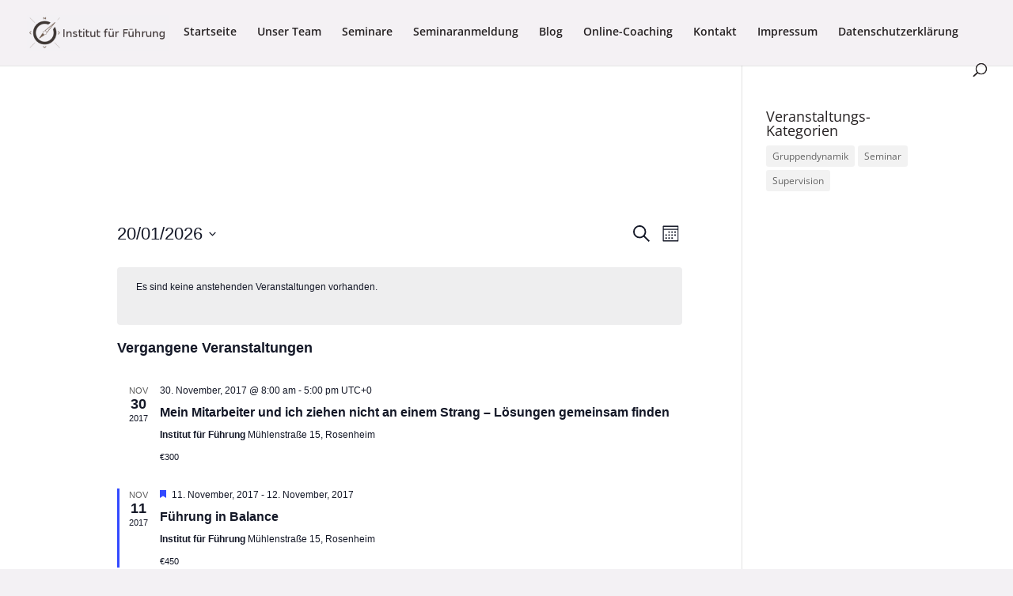

--- FILE ---
content_type: text/html; charset=UTF-8
request_url: https://xn--institutfrfhrung-rzbc.de/events/kategorie/seminar/
body_size: 218522
content:
<!DOCTYPE html>
<html lang="de-DE">
<head>
	<meta charset="UTF-8" />
<meta http-equiv="X-UA-Compatible" content="IE=edge">
	<link rel="pingback" href="https://xn--institutfrfhrung-rzbc.de/xmlrpc.php" />

	<script type="text/javascript">
		document.documentElement.className = 'js';
	</script>

	<title>Anstehende Veranstaltungen &#8250; Seminar &#8250;  &#8211; Institut für Führung</title>
<link rel='stylesheet' id='tribe-events-views-v2-bootstrap-datepicker-styles-css' href='https://xn--institutfrfhrung-rzbc.de/wp-content/plugins/the-events-calendar/vendor/bootstrap-datepicker/css/bootstrap-datepicker.standalone.min.css?ver=6.0.10' type='text/css' media='all' />
<link rel='stylesheet' id='tec-variables-skeleton-css' href='https://xn--institutfrfhrung-rzbc.de/wp-content/plugins/the-events-calendar/common/src/resources/css/variables-skeleton.min.css?ver=5.0.11' type='text/css' media='all' />
<link rel='stylesheet' id='tribe-common-skeleton-style-css' href='https://xn--institutfrfhrung-rzbc.de/wp-content/plugins/the-events-calendar/common/src/resources/css/common-skeleton.min.css?ver=5.0.11' type='text/css' media='all' />
<link rel='stylesheet' id='tribe-tooltipster-css-css' href='https://xn--institutfrfhrung-rzbc.de/wp-content/plugins/the-events-calendar/common/vendor/tooltipster/tooltipster.bundle.min.css?ver=5.0.11' type='text/css' media='all' />
<link rel='stylesheet' id='tribe-events-views-v2-skeleton-css' href='https://xn--institutfrfhrung-rzbc.de/wp-content/plugins/the-events-calendar/src/resources/css/views-skeleton.min.css?ver=6.0.10' type='text/css' media='all' />
<link rel='stylesheet' id='tec-variables-full-css' href='https://xn--institutfrfhrung-rzbc.de/wp-content/plugins/the-events-calendar/common/src/resources/css/variables-full.min.css?ver=5.0.11' type='text/css' media='all' />
<link rel='stylesheet' id='tribe-common-full-style-css' href='https://xn--institutfrfhrung-rzbc.de/wp-content/plugins/the-events-calendar/common/src/resources/css/common-full.min.css?ver=5.0.11' type='text/css' media='all' />
<link rel='stylesheet' id='tribe-events-views-v2-full-css' href='https://xn--institutfrfhrung-rzbc.de/wp-content/plugins/the-events-calendar/src/resources/css/views-full.min.css?ver=6.0.10' type='text/css' media='all' />
<link rel='stylesheet' id='tribe-events-views-v2-print-css' href='https://xn--institutfrfhrung-rzbc.de/wp-content/plugins/the-events-calendar/src/resources/css/views-print.min.css?ver=6.0.10' type='text/css' media='print' />
<link rel="preconnect" href="https://fonts.gstatic.com" crossorigin /><style id="et-divi-open-sans-inline-css">/* Original: https://fonts.googleapis.com/css?family=Open+Sans:300italic,400italic,600italic,700italic,800italic,400,300,600,700,800&#038;subset=latin,latin-ext&#038;display=swap *//* User Agent: Mozilla/5.0 (Unknown; Linux x86_64) AppleWebKit/538.1 (KHTML, like Gecko) Safari/538.1 Daum/4.1 */@font-face {font-family: 'Open Sans';font-style: italic;font-weight: 300;font-stretch: normal;font-display: swap;src: url(https://fonts.gstatic.com/s/opensans/v44/memQYaGs126MiZpBA-UFUIcVXSCEkx2cmqvXlWq8tWZ0Pw86hd0Rk5hkWV4exQ.ttf) format('truetype');}@font-face {font-family: 'Open Sans';font-style: italic;font-weight: 400;font-stretch: normal;font-display: swap;src: url(https://fonts.gstatic.com/s/opensans/v44/memQYaGs126MiZpBA-UFUIcVXSCEkx2cmqvXlWq8tWZ0Pw86hd0Rk8ZkWV4exQ.ttf) format('truetype');}@font-face {font-family: 'Open Sans';font-style: italic;font-weight: 600;font-stretch: normal;font-display: swap;src: url(https://fonts.gstatic.com/s/opensans/v44/memQYaGs126MiZpBA-UFUIcVXSCEkx2cmqvXlWq8tWZ0Pw86hd0RkxhjWV4exQ.ttf) format('truetype');}@font-face {font-family: 'Open Sans';font-style: italic;font-weight: 700;font-stretch: normal;font-display: swap;src: url(https://fonts.gstatic.com/s/opensans/v44/memQYaGs126MiZpBA-UFUIcVXSCEkx2cmqvXlWq8tWZ0Pw86hd0RkyFjWV4exQ.ttf) format('truetype');}@font-face {font-family: 'Open Sans';font-style: italic;font-weight: 800;font-stretch: normal;font-display: swap;src: url(https://fonts.gstatic.com/s/opensans/v44/memQYaGs126MiZpBA-UFUIcVXSCEkx2cmqvXlWq8tWZ0Pw86hd0Rk0ZjWV4exQ.ttf) format('truetype');}@font-face {font-family: 'Open Sans';font-style: normal;font-weight: 300;font-stretch: normal;font-display: swap;src: url(https://fonts.gstatic.com/s/opensans/v44/memSYaGs126MiZpBA-UvWbX2vVnXBbObj2OVZyOOSr4dVJWUgsiH0B4uaVc.ttf) format('truetype');}@font-face {font-family: 'Open Sans';font-style: normal;font-weight: 400;font-stretch: normal;font-display: swap;src: url(https://fonts.gstatic.com/s/opensans/v44/memSYaGs126MiZpBA-UvWbX2vVnXBbObj2OVZyOOSr4dVJWUgsjZ0B4uaVc.ttf) format('truetype');}@font-face {font-family: 'Open Sans';font-style: normal;font-weight: 600;font-stretch: normal;font-display: swap;src: url(https://fonts.gstatic.com/s/opensans/v44/memSYaGs126MiZpBA-UvWbX2vVnXBbObj2OVZyOOSr4dVJWUgsgH1x4uaVc.ttf) format('truetype');}@font-face {font-family: 'Open Sans';font-style: normal;font-weight: 700;font-stretch: normal;font-display: swap;src: url(https://fonts.gstatic.com/s/opensans/v44/memSYaGs126MiZpBA-UvWbX2vVnXBbObj2OVZyOOSr4dVJWUgsg-1x4uaVc.ttf) format('truetype');}@font-face {font-family: 'Open Sans';font-style: normal;font-weight: 800;font-stretch: normal;font-display: swap;src: url(https://fonts.gstatic.com/s/opensans/v44/memSYaGs126MiZpBA-UvWbX2vVnXBbObj2OVZyOOSr4dVJWUgshZ1x4uaVc.ttf) format('truetype');}/* User Agent: Mozilla/5.0 (Windows NT 6.1; WOW64; rv:27.0) Gecko/20100101 Firefox/27.0 */@font-face {font-family: 'Open Sans';font-style: italic;font-weight: 300;font-stretch: normal;font-display: swap;src: url(https://fonts.gstatic.com/l/font?kit=memQYaGs126MiZpBA-UFUIcVXSCEkx2cmqvXlWq8tWZ0Pw86hd0Rk5hkWV4exg&skey=743457fe2cc29280&v=v44) format('woff');}@font-face {font-family: 'Open Sans';font-style: italic;font-weight: 400;font-stretch: normal;font-display: swap;src: url(https://fonts.gstatic.com/l/font?kit=memQYaGs126MiZpBA-UFUIcVXSCEkx2cmqvXlWq8tWZ0Pw86hd0Rk8ZkWV4exg&skey=743457fe2cc29280&v=v44) format('woff');}@font-face {font-family: 'Open Sans';font-style: italic;font-weight: 600;font-stretch: normal;font-display: swap;src: url(https://fonts.gstatic.com/l/font?kit=memQYaGs126MiZpBA-UFUIcVXSCEkx2cmqvXlWq8tWZ0Pw86hd0RkxhjWV4exg&skey=743457fe2cc29280&v=v44) format('woff');}@font-face {font-family: 'Open Sans';font-style: italic;font-weight: 700;font-stretch: normal;font-display: swap;src: url(https://fonts.gstatic.com/l/font?kit=memQYaGs126MiZpBA-UFUIcVXSCEkx2cmqvXlWq8tWZ0Pw86hd0RkyFjWV4exg&skey=743457fe2cc29280&v=v44) format('woff');}@font-face {font-family: 'Open Sans';font-style: italic;font-weight: 800;font-stretch: normal;font-display: swap;src: url(https://fonts.gstatic.com/l/font?kit=memQYaGs126MiZpBA-UFUIcVXSCEkx2cmqvXlWq8tWZ0Pw86hd0Rk0ZjWV4exg&skey=743457fe2cc29280&v=v44) format('woff');}@font-face {font-family: 'Open Sans';font-style: normal;font-weight: 300;font-stretch: normal;font-display: swap;src: url(https://fonts.gstatic.com/l/font?kit=memSYaGs126MiZpBA-UvWbX2vVnXBbObj2OVZyOOSr4dVJWUgsiH0B4uaVQ&skey=62c1cbfccc78b4b2&v=v44) format('woff');}@font-face {font-family: 'Open Sans';font-style: normal;font-weight: 400;font-stretch: normal;font-display: swap;src: url(https://fonts.gstatic.com/l/font?kit=memSYaGs126MiZpBA-UvWbX2vVnXBbObj2OVZyOOSr4dVJWUgsjZ0B4uaVQ&skey=62c1cbfccc78b4b2&v=v44) format('woff');}@font-face {font-family: 'Open Sans';font-style: normal;font-weight: 600;font-stretch: normal;font-display: swap;src: url(https://fonts.gstatic.com/l/font?kit=memSYaGs126MiZpBA-UvWbX2vVnXBbObj2OVZyOOSr4dVJWUgsgH1x4uaVQ&skey=62c1cbfccc78b4b2&v=v44) format('woff');}@font-face {font-family: 'Open Sans';font-style: normal;font-weight: 700;font-stretch: normal;font-display: swap;src: url(https://fonts.gstatic.com/l/font?kit=memSYaGs126MiZpBA-UvWbX2vVnXBbObj2OVZyOOSr4dVJWUgsg-1x4uaVQ&skey=62c1cbfccc78b4b2&v=v44) format('woff');}@font-face {font-family: 'Open Sans';font-style: normal;font-weight: 800;font-stretch: normal;font-display: swap;src: url(https://fonts.gstatic.com/l/font?kit=memSYaGs126MiZpBA-UvWbX2vVnXBbObj2OVZyOOSr4dVJWUgshZ1x4uaVQ&skey=62c1cbfccc78b4b2&v=v44) format('woff');}/* User Agent: Mozilla/5.0 (Windows NT 6.3; rv:39.0) Gecko/20100101 Firefox/39.0 */@font-face {font-family: 'Open Sans';font-style: italic;font-weight: 300;font-stretch: normal;font-display: swap;src: url(https://fonts.gstatic.com/s/opensans/v44/memQYaGs126MiZpBA-UFUIcVXSCEkx2cmqvXlWq8tWZ0Pw86hd0Rk5hkWV4ewA.woff2) format('woff2');}@font-face {font-family: 'Open Sans';font-style: italic;font-weight: 400;font-stretch: normal;font-display: swap;src: url(https://fonts.gstatic.com/s/opensans/v44/memQYaGs126MiZpBA-UFUIcVXSCEkx2cmqvXlWq8tWZ0Pw86hd0Rk8ZkWV4ewA.woff2) format('woff2');}@font-face {font-family: 'Open Sans';font-style: italic;font-weight: 600;font-stretch: normal;font-display: swap;src: url(https://fonts.gstatic.com/s/opensans/v44/memQYaGs126MiZpBA-UFUIcVXSCEkx2cmqvXlWq8tWZ0Pw86hd0RkxhjWV4ewA.woff2) format('woff2');}@font-face {font-family: 'Open Sans';font-style: italic;font-weight: 700;font-stretch: normal;font-display: swap;src: url(https://fonts.gstatic.com/s/opensans/v44/memQYaGs126MiZpBA-UFUIcVXSCEkx2cmqvXlWq8tWZ0Pw86hd0RkyFjWV4ewA.woff2) format('woff2');}@font-face {font-family: 'Open Sans';font-style: italic;font-weight: 800;font-stretch: normal;font-display: swap;src: url(https://fonts.gstatic.com/s/opensans/v44/memQYaGs126MiZpBA-UFUIcVXSCEkx2cmqvXlWq8tWZ0Pw86hd0Rk0ZjWV4ewA.woff2) format('woff2');}@font-face {font-family: 'Open Sans';font-style: normal;font-weight: 300;font-stretch: normal;font-display: swap;src: url(https://fonts.gstatic.com/s/opensans/v44/memSYaGs126MiZpBA-UvWbX2vVnXBbObj2OVZyOOSr4dVJWUgsiH0B4uaVI.woff2) format('woff2');}@font-face {font-family: 'Open Sans';font-style: normal;font-weight: 400;font-stretch: normal;font-display: swap;src: url(https://fonts.gstatic.com/s/opensans/v44/memSYaGs126MiZpBA-UvWbX2vVnXBbObj2OVZyOOSr4dVJWUgsjZ0B4uaVI.woff2) format('woff2');}@font-face {font-family: 'Open Sans';font-style: normal;font-weight: 600;font-stretch: normal;font-display: swap;src: url(https://fonts.gstatic.com/s/opensans/v44/memSYaGs126MiZpBA-UvWbX2vVnXBbObj2OVZyOOSr4dVJWUgsgH1x4uaVI.woff2) format('woff2');}@font-face {font-family: 'Open Sans';font-style: normal;font-weight: 700;font-stretch: normal;font-display: swap;src: url(https://fonts.gstatic.com/s/opensans/v44/memSYaGs126MiZpBA-UvWbX2vVnXBbObj2OVZyOOSr4dVJWUgsg-1x4uaVI.woff2) format('woff2');}@font-face {font-family: 'Open Sans';font-style: normal;font-weight: 800;font-stretch: normal;font-display: swap;src: url(https://fonts.gstatic.com/s/opensans/v44/memSYaGs126MiZpBA-UvWbX2vVnXBbObj2OVZyOOSr4dVJWUgshZ1x4uaVI.woff2) format('woff2');}</style><meta name='robots' content='max-image-preview:large' />
<link rel="alternate" type="application/rss+xml" title="Institut für Führung &raquo; Feed" href="https://xn--institutfrfhrung-rzbc.de/feed/" />
<link rel="alternate" type="application/rss+xml" title="Institut für Führung &raquo; Kommentar-Feed" href="https://xn--institutfrfhrung-rzbc.de/comments/feed/" />
<link rel="alternate" type="text/calendar" title="Institut für Führung &raquo; iCal Feed" href="https://xn--institutfrfhrung-rzbc.de/events/?ical=1" />
<link rel="alternate" type="application/rss+xml" title="Institut für Führung &raquo; Veranstaltungen Feed" href="https://xn--institutfrfhrung-rzbc.de/events/feed/" />
<meta content="Divi v.4.20.0" name="generator"/><link rel='stylesheet' id='wp-block-library-css' href='https://xn--institutfrfhrung-rzbc.de/wp-includes/css/dist/block-library/style.min.css?ver=6.1.1' type='text/css' media='all' />
<style id='wp-block-library-theme-inline-css' type='text/css'>
.wp-block-audio figcaption{color:#555;font-size:13px;text-align:center}.is-dark-theme .wp-block-audio figcaption{color:hsla(0,0%,100%,.65)}.wp-block-audio{margin:0 0 1em}.wp-block-code{border:1px solid #ccc;border-radius:4px;font-family:Menlo,Consolas,monaco,monospace;padding:.8em 1em}.wp-block-embed figcaption{color:#555;font-size:13px;text-align:center}.is-dark-theme .wp-block-embed figcaption{color:hsla(0,0%,100%,.65)}.wp-block-embed{margin:0 0 1em}.blocks-gallery-caption{color:#555;font-size:13px;text-align:center}.is-dark-theme .blocks-gallery-caption{color:hsla(0,0%,100%,.65)}.wp-block-image figcaption{color:#555;font-size:13px;text-align:center}.is-dark-theme .wp-block-image figcaption{color:hsla(0,0%,100%,.65)}.wp-block-image{margin:0 0 1em}.wp-block-pullquote{border-top:4px solid;border-bottom:4px solid;margin-bottom:1.75em;color:currentColor}.wp-block-pullquote__citation,.wp-block-pullquote cite,.wp-block-pullquote footer{color:currentColor;text-transform:uppercase;font-size:.8125em;font-style:normal}.wp-block-quote{border-left:.25em solid;margin:0 0 1.75em;padding-left:1em}.wp-block-quote cite,.wp-block-quote footer{color:currentColor;font-size:.8125em;position:relative;font-style:normal}.wp-block-quote.has-text-align-right{border-left:none;border-right:.25em solid;padding-left:0;padding-right:1em}.wp-block-quote.has-text-align-center{border:none;padding-left:0}.wp-block-quote.is-large,.wp-block-quote.is-style-large,.wp-block-quote.is-style-plain{border:none}.wp-block-search .wp-block-search__label{font-weight:700}.wp-block-search__button{border:1px solid #ccc;padding:.375em .625em}:where(.wp-block-group.has-background){padding:1.25em 2.375em}.wp-block-separator.has-css-opacity{opacity:.4}.wp-block-separator{border:none;border-bottom:2px solid;margin-left:auto;margin-right:auto}.wp-block-separator.has-alpha-channel-opacity{opacity:1}.wp-block-separator:not(.is-style-wide):not(.is-style-dots){width:100px}.wp-block-separator.has-background:not(.is-style-dots){border-bottom:none;height:1px}.wp-block-separator.has-background:not(.is-style-wide):not(.is-style-dots){height:2px}.wp-block-table{margin:"0 0 1em 0"}.wp-block-table thead{border-bottom:3px solid}.wp-block-table tfoot{border-top:3px solid}.wp-block-table td,.wp-block-table th{word-break:normal}.wp-block-table figcaption{color:#555;font-size:13px;text-align:center}.is-dark-theme .wp-block-table figcaption{color:hsla(0,0%,100%,.65)}.wp-block-video figcaption{color:#555;font-size:13px;text-align:center}.is-dark-theme .wp-block-video figcaption{color:hsla(0,0%,100%,.65)}.wp-block-video{margin:0 0 1em}.wp-block-template-part.has-background{padding:1.25em 2.375em;margin-top:0;margin-bottom:0}
</style>
<style id='global-styles-inline-css' type='text/css'>
body{--wp--preset--color--black: #000000;--wp--preset--color--cyan-bluish-gray: #abb8c3;--wp--preset--color--white: #ffffff;--wp--preset--color--pale-pink: #f78da7;--wp--preset--color--vivid-red: #cf2e2e;--wp--preset--color--luminous-vivid-orange: #ff6900;--wp--preset--color--luminous-vivid-amber: #fcb900;--wp--preset--color--light-green-cyan: #7bdcb5;--wp--preset--color--vivid-green-cyan: #00d084;--wp--preset--color--pale-cyan-blue: #8ed1fc;--wp--preset--color--vivid-cyan-blue: #0693e3;--wp--preset--color--vivid-purple: #9b51e0;--wp--preset--gradient--vivid-cyan-blue-to-vivid-purple: linear-gradient(135deg,rgba(6,147,227,1) 0%,rgb(155,81,224) 100%);--wp--preset--gradient--light-green-cyan-to-vivid-green-cyan: linear-gradient(135deg,rgb(122,220,180) 0%,rgb(0,208,130) 100%);--wp--preset--gradient--luminous-vivid-amber-to-luminous-vivid-orange: linear-gradient(135deg,rgba(252,185,0,1) 0%,rgba(255,105,0,1) 100%);--wp--preset--gradient--luminous-vivid-orange-to-vivid-red: linear-gradient(135deg,rgba(255,105,0,1) 0%,rgb(207,46,46) 100%);--wp--preset--gradient--very-light-gray-to-cyan-bluish-gray: linear-gradient(135deg,rgb(238,238,238) 0%,rgb(169,184,195) 100%);--wp--preset--gradient--cool-to-warm-spectrum: linear-gradient(135deg,rgb(74,234,220) 0%,rgb(151,120,209) 20%,rgb(207,42,186) 40%,rgb(238,44,130) 60%,rgb(251,105,98) 80%,rgb(254,248,76) 100%);--wp--preset--gradient--blush-light-purple: linear-gradient(135deg,rgb(255,206,236) 0%,rgb(152,150,240) 100%);--wp--preset--gradient--blush-bordeaux: linear-gradient(135deg,rgb(254,205,165) 0%,rgb(254,45,45) 50%,rgb(107,0,62) 100%);--wp--preset--gradient--luminous-dusk: linear-gradient(135deg,rgb(255,203,112) 0%,rgb(199,81,192) 50%,rgb(65,88,208) 100%);--wp--preset--gradient--pale-ocean: linear-gradient(135deg,rgb(255,245,203) 0%,rgb(182,227,212) 50%,rgb(51,167,181) 100%);--wp--preset--gradient--electric-grass: linear-gradient(135deg,rgb(202,248,128) 0%,rgb(113,206,126) 100%);--wp--preset--gradient--midnight: linear-gradient(135deg,rgb(2,3,129) 0%,rgb(40,116,252) 100%);--wp--preset--duotone--dark-grayscale: url('#wp-duotone-dark-grayscale');--wp--preset--duotone--grayscale: url('#wp-duotone-grayscale');--wp--preset--duotone--purple-yellow: url('#wp-duotone-purple-yellow');--wp--preset--duotone--blue-red: url('#wp-duotone-blue-red');--wp--preset--duotone--midnight: url('#wp-duotone-midnight');--wp--preset--duotone--magenta-yellow: url('#wp-duotone-magenta-yellow');--wp--preset--duotone--purple-green: url('#wp-duotone-purple-green');--wp--preset--duotone--blue-orange: url('#wp-duotone-blue-orange');--wp--preset--font-size--small: 13px;--wp--preset--font-size--medium: 20px;--wp--preset--font-size--large: 36px;--wp--preset--font-size--x-large: 42px;--wp--preset--spacing--20: 0.44rem;--wp--preset--spacing--30: 0.67rem;--wp--preset--spacing--40: 1rem;--wp--preset--spacing--50: 1.5rem;--wp--preset--spacing--60: 2.25rem;--wp--preset--spacing--70: 3.38rem;--wp--preset--spacing--80: 5.06rem;}body { margin: 0;--wp--style--global--content-size: 823px;--wp--style--global--wide-size: 1080px; }.wp-site-blocks > .alignleft { float: left; margin-right: 2em; }.wp-site-blocks > .alignright { float: right; margin-left: 2em; }.wp-site-blocks > .aligncenter { justify-content: center; margin-left: auto; margin-right: auto; }:where(.is-layout-flex){gap: 0.5em;}body .is-layout-flow > .alignleft{float: left;margin-inline-start: 0;margin-inline-end: 2em;}body .is-layout-flow > .alignright{float: right;margin-inline-start: 2em;margin-inline-end: 0;}body .is-layout-flow > .aligncenter{margin-left: auto !important;margin-right: auto !important;}body .is-layout-constrained > .alignleft{float: left;margin-inline-start: 0;margin-inline-end: 2em;}body .is-layout-constrained > .alignright{float: right;margin-inline-start: 2em;margin-inline-end: 0;}body .is-layout-constrained > .aligncenter{margin-left: auto !important;margin-right: auto !important;}body .is-layout-constrained > :where(:not(.alignleft):not(.alignright):not(.alignfull)){max-width: var(--wp--style--global--content-size);margin-left: auto !important;margin-right: auto !important;}body .is-layout-constrained > .alignwide{max-width: var(--wp--style--global--wide-size);}body .is-layout-flex{display: flex;}body .is-layout-flex{flex-wrap: wrap;align-items: center;}body .is-layout-flex > *{margin: 0;}body{padding-top: 0px;padding-right: 0px;padding-bottom: 0px;padding-left: 0px;}a:where(:not(.wp-element-button)){text-decoration: underline;}.wp-element-button, .wp-block-button__link{background-color: #32373c;border-width: 0;color: #fff;font-family: inherit;font-size: inherit;line-height: inherit;padding: calc(0.667em + 2px) calc(1.333em + 2px);text-decoration: none;}.has-black-color{color: var(--wp--preset--color--black) !important;}.has-cyan-bluish-gray-color{color: var(--wp--preset--color--cyan-bluish-gray) !important;}.has-white-color{color: var(--wp--preset--color--white) !important;}.has-pale-pink-color{color: var(--wp--preset--color--pale-pink) !important;}.has-vivid-red-color{color: var(--wp--preset--color--vivid-red) !important;}.has-luminous-vivid-orange-color{color: var(--wp--preset--color--luminous-vivid-orange) !important;}.has-luminous-vivid-amber-color{color: var(--wp--preset--color--luminous-vivid-amber) !important;}.has-light-green-cyan-color{color: var(--wp--preset--color--light-green-cyan) !important;}.has-vivid-green-cyan-color{color: var(--wp--preset--color--vivid-green-cyan) !important;}.has-pale-cyan-blue-color{color: var(--wp--preset--color--pale-cyan-blue) !important;}.has-vivid-cyan-blue-color{color: var(--wp--preset--color--vivid-cyan-blue) !important;}.has-vivid-purple-color{color: var(--wp--preset--color--vivid-purple) !important;}.has-black-background-color{background-color: var(--wp--preset--color--black) !important;}.has-cyan-bluish-gray-background-color{background-color: var(--wp--preset--color--cyan-bluish-gray) !important;}.has-white-background-color{background-color: var(--wp--preset--color--white) !important;}.has-pale-pink-background-color{background-color: var(--wp--preset--color--pale-pink) !important;}.has-vivid-red-background-color{background-color: var(--wp--preset--color--vivid-red) !important;}.has-luminous-vivid-orange-background-color{background-color: var(--wp--preset--color--luminous-vivid-orange) !important;}.has-luminous-vivid-amber-background-color{background-color: var(--wp--preset--color--luminous-vivid-amber) !important;}.has-light-green-cyan-background-color{background-color: var(--wp--preset--color--light-green-cyan) !important;}.has-vivid-green-cyan-background-color{background-color: var(--wp--preset--color--vivid-green-cyan) !important;}.has-pale-cyan-blue-background-color{background-color: var(--wp--preset--color--pale-cyan-blue) !important;}.has-vivid-cyan-blue-background-color{background-color: var(--wp--preset--color--vivid-cyan-blue) !important;}.has-vivid-purple-background-color{background-color: var(--wp--preset--color--vivid-purple) !important;}.has-black-border-color{border-color: var(--wp--preset--color--black) !important;}.has-cyan-bluish-gray-border-color{border-color: var(--wp--preset--color--cyan-bluish-gray) !important;}.has-white-border-color{border-color: var(--wp--preset--color--white) !important;}.has-pale-pink-border-color{border-color: var(--wp--preset--color--pale-pink) !important;}.has-vivid-red-border-color{border-color: var(--wp--preset--color--vivid-red) !important;}.has-luminous-vivid-orange-border-color{border-color: var(--wp--preset--color--luminous-vivid-orange) !important;}.has-luminous-vivid-amber-border-color{border-color: var(--wp--preset--color--luminous-vivid-amber) !important;}.has-light-green-cyan-border-color{border-color: var(--wp--preset--color--light-green-cyan) !important;}.has-vivid-green-cyan-border-color{border-color: var(--wp--preset--color--vivid-green-cyan) !important;}.has-pale-cyan-blue-border-color{border-color: var(--wp--preset--color--pale-cyan-blue) !important;}.has-vivid-cyan-blue-border-color{border-color: var(--wp--preset--color--vivid-cyan-blue) !important;}.has-vivid-purple-border-color{border-color: var(--wp--preset--color--vivid-purple) !important;}.has-vivid-cyan-blue-to-vivid-purple-gradient-background{background: var(--wp--preset--gradient--vivid-cyan-blue-to-vivid-purple) !important;}.has-light-green-cyan-to-vivid-green-cyan-gradient-background{background: var(--wp--preset--gradient--light-green-cyan-to-vivid-green-cyan) !important;}.has-luminous-vivid-amber-to-luminous-vivid-orange-gradient-background{background: var(--wp--preset--gradient--luminous-vivid-amber-to-luminous-vivid-orange) !important;}.has-luminous-vivid-orange-to-vivid-red-gradient-background{background: var(--wp--preset--gradient--luminous-vivid-orange-to-vivid-red) !important;}.has-very-light-gray-to-cyan-bluish-gray-gradient-background{background: var(--wp--preset--gradient--very-light-gray-to-cyan-bluish-gray) !important;}.has-cool-to-warm-spectrum-gradient-background{background: var(--wp--preset--gradient--cool-to-warm-spectrum) !important;}.has-blush-light-purple-gradient-background{background: var(--wp--preset--gradient--blush-light-purple) !important;}.has-blush-bordeaux-gradient-background{background: var(--wp--preset--gradient--blush-bordeaux) !important;}.has-luminous-dusk-gradient-background{background: var(--wp--preset--gradient--luminous-dusk) !important;}.has-pale-ocean-gradient-background{background: var(--wp--preset--gradient--pale-ocean) !important;}.has-electric-grass-gradient-background{background: var(--wp--preset--gradient--electric-grass) !important;}.has-midnight-gradient-background{background: var(--wp--preset--gradient--midnight) !important;}.has-small-font-size{font-size: var(--wp--preset--font-size--small) !important;}.has-medium-font-size{font-size: var(--wp--preset--font-size--medium) !important;}.has-large-font-size{font-size: var(--wp--preset--font-size--large) !important;}.has-x-large-font-size{font-size: var(--wp--preset--font-size--x-large) !important;}
.wp-block-navigation a:where(:not(.wp-element-button)){color: inherit;}
:where(.wp-block-columns.is-layout-flex){gap: 2em;}
.wp-block-pullquote{font-size: 1.5em;line-height: 1.6;}
</style>
<style id='divi-style-inline-inline-css' type='text/css'>
/*!
Theme Name: Divi
Theme URI: http://www.elegantthemes.com/gallery/divi/
Version: 4.20.0
Description: Smart. Flexible. Beautiful. Divi is the most powerful theme in our collection.
Author: Elegant Themes
Author URI: http://www.elegantthemes.com
License: GNU General Public License v2
License URI: http://www.gnu.org/licenses/gpl-2.0.html
*/

a,abbr,acronym,address,applet,b,big,blockquote,body,center,cite,code,dd,del,dfn,div,dl,dt,em,fieldset,font,form,h1,h2,h3,h4,h5,h6,html,i,iframe,img,ins,kbd,label,legend,li,object,ol,p,pre,q,s,samp,small,span,strike,strong,sub,sup,tt,u,ul,var{margin:0;padding:0;border:0;outline:0;font-size:100%;-ms-text-size-adjust:100%;-webkit-text-size-adjust:100%;vertical-align:baseline;background:transparent}body{line-height:1}ol,ul{list-style:none}blockquote,q{quotes:none}blockquote:after,blockquote:before,q:after,q:before{content:"";content:none}blockquote{margin:20px 0 30px;border-left:5px solid;padding-left:20px}:focus{outline:0}del{text-decoration:line-through}pre{overflow:auto;padding:10px}figure{margin:0}table{border-collapse:collapse;border-spacing:0}article,aside,footer,header,hgroup,nav,section{display:block}body{font-family:Open Sans,Arial,sans-serif;font-size:14px;color:#666;background-color:#fff;line-height:1.7em;font-weight:500;-webkit-font-smoothing:antialiased;-moz-osx-font-smoothing:grayscale}body.page-template-page-template-blank-php #page-container{padding-top:0!important}body.et_cover_background{background-size:cover!important;background-position:top!important;background-repeat:no-repeat!important;background-attachment:fixed}a{color:#2ea3f2}a,a:hover{text-decoration:none}p{padding-bottom:1em}p:not(.has-background):last-of-type{padding-bottom:0}p.et_normal_padding{padding-bottom:1em}strong{font-weight:700}cite,em,i{font-style:italic}code,pre{font-family:Courier New,monospace;margin-bottom:10px}ins{text-decoration:none}sub,sup{height:0;line-height:1;position:relative;vertical-align:baseline}sup{bottom:.8em}sub{top:.3em}dl{margin:0 0 1.5em}dl dt{font-weight:700}dd{margin-left:1.5em}blockquote p{padding-bottom:0}embed,iframe,object,video{max-width:100%}h1,h2,h3,h4,h5,h6{color:#333;padding-bottom:10px;line-height:1em;font-weight:500}h1 a,h2 a,h3 a,h4 a,h5 a,h6 a{color:inherit}h1{font-size:30px}h2{font-size:26px}h3{font-size:22px}h4{font-size:18px}h5{font-size:16px}h6{font-size:14px}input{-webkit-appearance:none}input[type=checkbox]{-webkit-appearance:checkbox}input[type=radio]{-webkit-appearance:radio}input.text,input.title,input[type=email],input[type=password],input[type=tel],input[type=text],select,textarea{background-color:#fff;border:1px solid #bbb;padding:2px;color:#4e4e4e}input.text:focus,input.title:focus,input[type=text]:focus,select:focus,textarea:focus{border-color:#2d3940;color:#3e3e3e}input.text,input.title,input[type=text],select,textarea{margin:0}textarea{padding:4px}button,input,select,textarea{font-family:inherit}img{max-width:100%;height:auto}.clearfix:after{visibility:hidden;display:block;font-size:0;content:" ";clear:both;height:0}.clear{clear:both}br.clear{margin:0;padding:0}.pagination{clear:both}#et_search_icon:hover,.et-social-icon a:hover,.et_password_protected_form .et_submit_button,.form-submit .et_pb_buttontton.alt.disabled,.nav-single a,.posted_in a{color:#2ea3f2}.et-search-form,blockquote{border-color:#2ea3f2}#main-content{background-color:#fff}.container{width:80%;max-width:1080px;margin:auto;position:relative}body:not(.et-tb) #main-content .container,body:not(.et-tb-has-header) #main-content .container{padding-top:58px}.et_full_width_page #main-content .container:before{display:none}.main_title{margin-bottom:20px}.et_password_protected_form .et_submit_button:hover,.form-submit .et_pb_button:hover{background:rgba(0,0,0,.05)}.et_button_icon_visible .et_pb_button{padding-right:2em;padding-left:.7em}.et_button_icon_visible .et_pb_button:after{opacity:1;margin-left:0}.et_button_left .et_pb_button:hover:after{left:.15em}.et_button_left .et_pb_button:after{margin-left:0;left:1em}.et_button_icon_visible.et_button_left .et_pb_button,.et_button_left .et_pb_button:hover,.et_button_left .et_pb_module .et_pb_button:hover{padding-left:2em;padding-right:.7em}.et_button_icon_visible.et_button_left .et_pb_button:after,.et_button_left .et_pb_button:hover:after{left:.15em}.et_password_protected_form .et_submit_button:hover,.form-submit .et_pb_button:hover{padding:.3em 1em}.et_button_no_icon .et_pb_button:after{display:none}.et_button_no_icon.et_button_icon_visible.et_button_left .et_pb_button,.et_button_no_icon.et_button_left .et_pb_button:hover,.et_button_no_icon .et_pb_button,.et_button_no_icon .et_pb_button:hover{padding:.3em 1em!important}.et_button_custom_icon .et_pb_button:after{line-height:1.7em}.et_button_custom_icon.et_button_icon_visible .et_pb_button:after,.et_button_custom_icon .et_pb_button:hover:after{margin-left:.3em}#left-area .post_format-post-format-gallery .wp-block-gallery:first-of-type{padding:0;margin-bottom:-16px}.entry-content table:not(.variations){border:1px solid #eee;margin:0 0 15px;text-align:left;width:100%}.entry-content thead th,.entry-content tr th{color:#555;font-weight:700;padding:9px 24px}.entry-content tr td{border-top:1px solid #eee;padding:6px 24px}#left-area ul,.entry-content ul,.et-l--body ul,.et-l--footer ul,.et-l--header ul{list-style-type:disc;padding:0 0 23px 1em;line-height:26px}#left-area ol,.entry-content ol,.et-l--body ol,.et-l--footer ol,.et-l--header ol{list-style-type:decimal;list-style-position:inside;padding:0 0 23px;line-height:26px}#left-area ul li ul,.entry-content ul li ol{padding:2px 0 2px 20px}#left-area ol li ul,.entry-content ol li ol,.et-l--body ol li ol,.et-l--footer ol li ol,.et-l--header ol li ol{padding:2px 0 2px 35px}#left-area ul.wp-block-gallery{display:-webkit-box;display:-ms-flexbox;display:flex;-ms-flex-wrap:wrap;flex-wrap:wrap;list-style-type:none;padding:0}#left-area ul.products{padding:0!important;line-height:1.7!important;list-style:none!important}.gallery-item a{display:block}.gallery-caption,.gallery-item a{width:90%}#wpadminbar{z-index:100001}#left-area .post-meta{font-size:14px;padding-bottom:15px}#left-area .post-meta a{text-decoration:none;color:#666}#left-area .et_featured_image{padding-bottom:7px}.single .post{padding-bottom:25px}body.single .et_audio_content{margin-bottom:-6px}.nav-single a{text-decoration:none;color:#2ea3f2;font-size:14px;font-weight:400}.nav-previous{float:left}.nav-next{float:right}.et_password_protected_form p input{background-color:#eee;border:none!important;width:100%!important;border-radius:0!important;font-size:14px;color:#999!important;padding:16px!important;-webkit-box-sizing:border-box;box-sizing:border-box}.et_password_protected_form label{display:none}.et_password_protected_form .et_submit_button{font-family:inherit;display:block;float:right;margin:8px auto 0;cursor:pointer}.post-password-required p.nocomments.container{max-width:100%}.post-password-required p.nocomments.container:before{display:none}.aligncenter,div.post .new-post .aligncenter{display:block;margin-left:auto;margin-right:auto}.wp-caption{border:1px solid #ddd;text-align:center;background-color:#f3f3f3;margin-bottom:10px;max-width:96%;padding:8px}.wp-caption.alignleft{margin:0 30px 20px 0}.wp-caption.alignright{margin:0 0 20px 30px}.wp-caption img{margin:0;padding:0;border:0}.wp-caption p.wp-caption-text{font-size:12px;padding:0 4px 5px;margin:0}.alignright{float:right}.alignleft{float:left}img.alignleft{display:inline;float:left;margin-right:15px}img.alignright{display:inline;float:right;margin-left:15px}.page.et_pb_pagebuilder_layout #main-content{background-color:transparent}body #main-content .et_builder_inner_content>h1,body #main-content .et_builder_inner_content>h2,body #main-content .et_builder_inner_content>h3,body #main-content .et_builder_inner_content>h4,body #main-content .et_builder_inner_content>h5,body #main-content .et_builder_inner_content>h6{line-height:1.4em}body #main-content .et_builder_inner_content>p{line-height:1.7em}.wp-block-pullquote{margin:20px 0 30px}.wp-block-pullquote.has-background blockquote{border-left:none}.wp-block-group.has-background{padding:1.5em 1.5em .5em}@media (min-width:981px){#left-area{width:79.125%;padding-bottom:23px}#main-content .container:before{content:"";position:absolute;top:0;height:100%;width:1px;background-color:#e2e2e2}.et_full_width_page #left-area,.et_no_sidebar #left-area{float:none;width:100%!important}.et_full_width_page #left-area{padding-bottom:0}.et_no_sidebar #main-content .container:before{display:none}}@media (max-width:980px){#page-container{padding-top:80px}.et-tb #page-container,.et-tb-has-header #page-container{padding-top:0!important}#left-area,#sidebar{width:100%!important}#main-content .container:before{display:none!important}.et_full_width_page .et_gallery_item:nth-child(4n+1){clear:none}}@media print{#page-container{padding-top:0!important}}#wp-admin-bar-et-use-visual-builder a:before{font-family:ETmodules!important;content:"\e625";font-size:30px!important;width:28px;margin-top:-3px;color:#974df3!important}#wp-admin-bar-et-use-visual-builder:hover a:before{color:#fff!important}#wp-admin-bar-et-use-visual-builder:hover a,#wp-admin-bar-et-use-visual-builder a:hover{transition:background-color .5s ease;-webkit-transition:background-color .5s ease;-moz-transition:background-color .5s ease;background-color:#7e3bd0!important;color:#fff!important}* html .clearfix,:first-child+html .clearfix{zoom:1}.iphone .et_pb_section_video_bg video::-webkit-media-controls-start-playback-button{display:none!important;-webkit-appearance:none}.et_mobile_device .et_pb_section_parallax .et_pb_parallax_css{background-attachment:scroll}.et-social-facebook a.icon:before{content:"\e093"}.et-social-twitter a.icon:before{content:"\e094"}.et-social-google-plus a.icon:before{content:"\e096"}.et-social-instagram a.icon:before{content:"\e09a"}.et-social-rss a.icon:before{content:"\e09e"}.ai1ec-single-event:after{content:" ";display:table;clear:both}.evcal_event_details .evcal_evdata_cell .eventon_details_shading_bot.eventon_details_shading_bot{z-index:3}.wp-block-divi-layout{margin-bottom:1em}*{-webkit-box-sizing:border-box;box-sizing:border-box}#et-info-email:before,#et-info-phone:before,#et_search_icon:before,.comment-reply-link:after,.et-cart-info span:before,.et-pb-arrow-next:before,.et-pb-arrow-prev:before,.et-social-icon a:before,.et_audio_container .mejs-playpause-button button:before,.et_audio_container .mejs-volume-button button:before,.et_overlay:before,.et_password_protected_form .et_submit_button:after,.et_pb_button:after,.et_pb_contact_reset:after,.et_pb_contact_submit:after,.et_pb_font_icon:before,.et_pb_newsletter_button:after,.et_pb_pricing_table_button:after,.et_pb_promo_button:after,.et_pb_testimonial:before,.et_pb_toggle_title:before,.form-submit .et_pb_button:after,.mobile_menu_bar:before,a.et_pb_more_button:after{font-family:ETmodules!important;speak:none;font-style:normal;font-weight:400;-webkit-font-feature-settings:normal;font-feature-settings:normal;font-variant:normal;text-transform:none;line-height:1;-webkit-font-smoothing:antialiased;-moz-osx-font-smoothing:grayscale;text-shadow:0 0;direction:ltr}.et-pb-icon,.et_pb_custom_button_icon.et_pb_button:after,.et_pb_login .et_pb_custom_button_icon.et_pb_button:after,.et_pb_woo_custom_button_icon .button.et_pb_custom_button_icon.et_pb_button:after,.et_pb_woo_custom_button_icon .button.et_pb_custom_button_icon.et_pb_button:hover:after{content:attr(data-icon)}.et-pb-icon{font-family:ETmodules;speak:none;font-weight:400;-webkit-font-feature-settings:normal;font-feature-settings:normal;font-variant:normal;text-transform:none;line-height:1;-webkit-font-smoothing:antialiased;font-size:96px;font-style:normal;display:inline-block;-webkit-box-sizing:border-box;box-sizing:border-box;direction:ltr}#et-ajax-saving{display:none;-webkit-transition:background .3s,-webkit-box-shadow .3s;transition:background .3s,-webkit-box-shadow .3s;transition:background .3s,box-shadow .3s;transition:background .3s,box-shadow .3s,-webkit-box-shadow .3s;-webkit-box-shadow:rgba(0,139,219,.247059) 0 0 60px;box-shadow:0 0 60px rgba(0,139,219,.247059);position:fixed;top:50%;left:50%;width:50px;height:50px;background:#fff;border-radius:50px;margin:-25px 0 0 -25px;z-index:999999;text-align:center}#et-ajax-saving img{margin:9px}.et-safe-mode-indicator,.et-safe-mode-indicator:focus,.et-safe-mode-indicator:hover{-webkit-box-shadow:0 5px 10px rgba(41,196,169,.15);box-shadow:0 5px 10px rgba(41,196,169,.15);background:#29c4a9;color:#fff;font-size:14px;font-weight:600;padding:12px;line-height:16px;border-radius:3px;position:fixed;bottom:30px;right:30px;z-index:999999;text-decoration:none;font-family:Open Sans,sans-serif;-webkit-font-smoothing:antialiased;-moz-osx-font-smoothing:grayscale}.et_pb_button{font-size:20px;font-weight:500;padding:.3em 1em;line-height:1.7em!important;background-color:transparent;background-size:cover;background-position:50%;background-repeat:no-repeat;border:2px solid;border-radius:3px;-webkit-transition-duration:.2s;transition-duration:.2s;-webkit-transition-property:all!important;transition-property:all!important}.et_pb_button,.et_pb_button_inner{position:relative}.et_pb_button:hover,.et_pb_module .et_pb_button:hover{border:2px solid transparent;padding:.3em 2em .3em .7em}.et_pb_button:hover{background-color:hsla(0,0%,100%,.2)}.et_pb_bg_layout_light.et_pb_button:hover,.et_pb_bg_layout_light .et_pb_button:hover{background-color:rgba(0,0,0,.05)}.et_pb_button:after,.et_pb_button:before{font-size:32px;line-height:1em;content:"\35";opacity:0;position:absolute;margin-left:-1em;-webkit-transition:all .2s;transition:all .2s;text-transform:none;-webkit-font-feature-settings:"kern" off;font-feature-settings:"kern" off;font-variant:none;font-style:normal;font-weight:400;text-shadow:none}.et_pb_button.et_hover_enabled:hover:after,.et_pb_button.et_pb_hovered:hover:after{-webkit-transition:none!important;transition:none!important}.et_pb_button:before{display:none}.et_pb_button:hover:after{opacity:1;margin-left:0}.et-db #et-boc .et-l h1 a,.et-db #et-boc .et-l h2 a,.et-db #et-boc .et-l h3 a,.et-db #et-boc .et-l h4 a,.et-db #et-boc .et-l h5 a,.et-db #et-boc .et-l h6 a{color:inherit}.et-db #et-boc .et-l.et-l--header .et_builder_inner_content{z-index:2}.et-db #et-boc .et-l *{-webkit-box-sizing:border-box;box-sizing:border-box}.et-db #et-boc .et-l #et-info-email:before,.et-db #et-boc .et-l #et-info-phone:before,.et-db #et-boc .et-l #et_search_icon:before,.et-db #et-boc .et-l .comment-reply-link:after,.et-db #et-boc .et-l .et-cart-info span:before,.et-db #et-boc .et-l .et-pb-arrow-next:before,.et-db #et-boc .et-l .et-pb-arrow-prev:before,.et-db #et-boc .et-l .et-social-icon a:before,.et-db #et-boc .et-l .et_audio_container .mejs-playpause-button button:before,.et-db #et-boc .et-l .et_audio_container .mejs-volume-button button:before,.et-db #et-boc .et-l .et_overlay:before,.et-db #et-boc .et-l .et_password_protected_form .et_submit_button:after,.et-db #et-boc .et-l .et_pb_button:after,.et-db #et-boc .et-l .et_pb_contact_reset:after,.et-db #et-boc .et-l .et_pb_contact_submit:after,.et-db #et-boc .et-l .et_pb_font_icon:before,.et-db #et-boc .et-l .et_pb_newsletter_button:after,.et-db #et-boc .et-l .et_pb_pricing_table_button:after,.et-db #et-boc .et-l .et_pb_promo_button:after,.et-db #et-boc .et-l .et_pb_testimonial:before,.et-db #et-boc .et-l .et_pb_toggle_title:before,.et-db #et-boc .et-l .form-submit .et_pb_button:after,.et-db #et-boc .et-l .mobile_menu_bar:before,.et-db #et-boc .et-l a.et_pb_more_button:after{font-family:ETmodules!important;speak:none;font-style:normal;font-weight:400;-webkit-font-feature-settings:normal;font-feature-settings:normal;font-variant:normal;text-transform:none;line-height:1;-webkit-font-smoothing:antialiased;-moz-osx-font-smoothing:grayscale;text-shadow:0 0;direction:ltr}.et-db #et-boc .et-l .et_pb_custom_button_icon.et_pb_button:after,.et-db #et-boc .et-l .et_pb_login .et_pb_custom_button_icon.et_pb_button:after,.et-db #et-boc .et-l .et_pb_woo_custom_button_icon .button.et_pb_custom_button_icon.et_pb_button:after,.et-db #et-boc .et-l .et_pb_woo_custom_button_icon .button.et_pb_custom_button_icon.et_pb_button:hover:after{content:attr(data-icon)}.et-db #et-boc .et-l .et-pb-icon{font-family:ETmodules;content:attr(data-icon);speak:none;font-weight:400;-webkit-font-feature-settings:normal;font-feature-settings:normal;font-variant:normal;text-transform:none;line-height:1;-webkit-font-smoothing:antialiased;font-size:96px;font-style:normal;display:inline-block;-webkit-box-sizing:border-box;box-sizing:border-box;direction:ltr}.et-db #et-boc .et-l #et-ajax-saving{display:none;-webkit-transition:background .3s,-webkit-box-shadow .3s;transition:background .3s,-webkit-box-shadow .3s;transition:background .3s,box-shadow .3s;transition:background .3s,box-shadow .3s,-webkit-box-shadow .3s;-webkit-box-shadow:rgba(0,139,219,.247059) 0 0 60px;box-shadow:0 0 60px rgba(0,139,219,.247059);position:fixed;top:50%;left:50%;width:50px;height:50px;background:#fff;border-radius:50px;margin:-25px 0 0 -25px;z-index:999999;text-align:center}.et-db #et-boc .et-l #et-ajax-saving img{margin:9px}.et-db #et-boc .et-l .et-safe-mode-indicator,.et-db #et-boc .et-l .et-safe-mode-indicator:focus,.et-db #et-boc .et-l .et-safe-mode-indicator:hover{-webkit-box-shadow:0 5px 10px rgba(41,196,169,.15);box-shadow:0 5px 10px rgba(41,196,169,.15);background:#29c4a9;color:#fff;font-size:14px;font-weight:600;padding:12px;line-height:16px;border-radius:3px;position:fixed;bottom:30px;right:30px;z-index:999999;text-decoration:none;font-family:Open Sans,sans-serif;-webkit-font-smoothing:antialiased;-moz-osx-font-smoothing:grayscale}.et-db #et-boc .et-l .et_pb_button{font-size:20px;font-weight:500;padding:.3em 1em;line-height:1.7em!important;background-color:transparent;background-size:cover;background-position:50%;background-repeat:no-repeat;position:relative;border:2px solid;border-radius:3px;-webkit-transition-duration:.2s;transition-duration:.2s;-webkit-transition-property:all!important;transition-property:all!important}.et-db #et-boc .et-l .et_pb_button_inner{position:relative}.et-db #et-boc .et-l .et_pb_button:hover,.et-db #et-boc .et-l .et_pb_module .et_pb_button:hover{border:2px solid transparent;padding:.3em 2em .3em .7em}.et-db #et-boc .et-l .et_pb_button:hover{background-color:hsla(0,0%,100%,.2)}.et-db #et-boc .et-l .et_pb_bg_layout_light.et_pb_button:hover,.et-db #et-boc .et-l .et_pb_bg_layout_light .et_pb_button:hover{background-color:rgba(0,0,0,.05)}.et-db #et-boc .et-l .et_pb_button:after,.et-db #et-boc .et-l .et_pb_button:before{font-size:32px;line-height:1em;content:"\35";opacity:0;position:absolute;margin-left:-1em;-webkit-transition:all .2s;transition:all .2s;text-transform:none;-webkit-font-feature-settings:"kern" off;font-feature-settings:"kern" off;font-variant:none;font-style:normal;font-weight:400;text-shadow:none}.et-db #et-boc .et-l .et_pb_button.et_hover_enabled:hover:after,.et-db #et-boc .et-l .et_pb_button.et_pb_hovered:hover:after{-webkit-transition:none!important;transition:none!important}.et-db #et-boc .et-l .et_pb_button:before{display:none}.et-db #et-boc .et-l .et_pb_button:hover:after{opacity:1;margin-left:0}.et-db #et-boc .et-l .et_pb_column_1_3 h1,.et-db #et-boc .et-l .et_pb_column_1_4 h1,.et-db #et-boc .et-l .et_pb_column_1_5 h1,.et-db #et-boc .et-l .et_pb_column_1_6 h1,.et-db #et-boc .et-l .et_pb_column_2_5 h1{font-size:26px}.et-db #et-boc .et-l .et_pb_column_1_3 h2,.et-db #et-boc .et-l .et_pb_column_1_4 h2,.et-db #et-boc .et-l .et_pb_column_1_5 h2,.et-db #et-boc .et-l .et_pb_column_1_6 h2,.et-db #et-boc .et-l .et_pb_column_2_5 h2{font-size:23px}.et-db #et-boc .et-l .et_pb_column_1_3 h3,.et-db #et-boc .et-l .et_pb_column_1_4 h3,.et-db #et-boc .et-l .et_pb_column_1_5 h3,.et-db #et-boc .et-l .et_pb_column_1_6 h3,.et-db #et-boc .et-l .et_pb_column_2_5 h3{font-size:20px}.et-db #et-boc .et-l .et_pb_column_1_3 h4,.et-db #et-boc .et-l .et_pb_column_1_4 h4,.et-db #et-boc .et-l .et_pb_column_1_5 h4,.et-db #et-boc .et-l .et_pb_column_1_6 h4,.et-db #et-boc .et-l .et_pb_column_2_5 h4{font-size:18px}.et-db #et-boc .et-l .et_pb_column_1_3 h5,.et-db #et-boc .et-l .et_pb_column_1_4 h5,.et-db #et-boc .et-l .et_pb_column_1_5 h5,.et-db #et-boc .et-l .et_pb_column_1_6 h5,.et-db #et-boc .et-l .et_pb_column_2_5 h5{font-size:16px}.et-db #et-boc .et-l .et_pb_column_1_3 h6,.et-db #et-boc .et-l .et_pb_column_1_4 h6,.et-db #et-boc .et-l .et_pb_column_1_5 h6,.et-db #et-boc .et-l .et_pb_column_1_6 h6,.et-db #et-boc .et-l .et_pb_column_2_5 h6{font-size:15px}.et-db #et-boc .et-l .et_pb_bg_layout_dark,.et-db #et-boc .et-l .et_pb_bg_layout_dark h1,.et-db #et-boc .et-l .et_pb_bg_layout_dark h2,.et-db #et-boc .et-l .et_pb_bg_layout_dark h3,.et-db #et-boc .et-l .et_pb_bg_layout_dark h4,.et-db #et-boc .et-l .et_pb_bg_layout_dark h5,.et-db #et-boc .et-l .et_pb_bg_layout_dark h6{color:#fff!important}.et-db #et-boc .et-l .et_pb_module.et_pb_text_align_left{text-align:left}.et-db #et-boc .et-l .et_pb_module.et_pb_text_align_center{text-align:center}.et-db #et-boc .et-l .et_pb_module.et_pb_text_align_right{text-align:right}.et-db #et-boc .et-l .et_pb_module.et_pb_text_align_justified{text-align:justify}.et-db #et-boc .et-l .clearfix:after{visibility:hidden;display:block;font-size:0;content:" ";clear:both;height:0}.et-db #et-boc .et-l .et_pb_bg_layout_light .et_pb_more_button{color:#2ea3f2}.et-db #et-boc .et-l .et_builder_inner_content{position:relative;z-index:1}header .et-db #et-boc .et-l .et_builder_inner_content{z-index:2}.et-db #et-boc .et-l .et_pb_css_mix_blend_mode_passthrough{mix-blend-mode:unset!important}.et-db #et-boc .et-l .et_pb_image_container{margin:-20px -20px 29px}.et-db #et-boc .et-l .et_pb_module_inner{position:relative}.et-db #et-boc .et-l .et_hover_enabled_preview{z-index:2}.et-db #et-boc .et-l .et_hover_enabled:hover{position:relative;z-index:2}.et-db #et-boc .et-l .et_pb_all_tabs,.et-db #et-boc .et-l .et_pb_module,.et-db #et-boc .et-l .et_pb_posts_nav a,.et-db #et-boc .et-l .et_pb_tab,.et-db #et-boc .et-l .et_pb_with_background{position:relative;background-size:cover;background-position:50%;background-repeat:no-repeat}.et-db #et-boc .et-l .et_pb_background_mask,.et-db #et-boc .et-l .et_pb_background_pattern{bottom:0;left:0;position:absolute;right:0;top:0}.et-db #et-boc .et-l .et_pb_background_mask{background-size:calc(100% + 2px) calc(100% + 2px);background-repeat:no-repeat;background-position:50%;overflow:hidden}.et-db #et-boc .et-l .et_pb_background_pattern{background-position:0 0;background-repeat:repeat}.et-db #et-boc .et-l .et_pb_with_border{position:relative;border:0 solid #333}.et-db #et-boc .et-l .post-password-required .et_pb_row{padding:0;width:100%}.et-db #et-boc .et-l .post-password-required .et_password_protected_form{min-height:0}body.et_pb_pagebuilder_layout.et_pb_show_title .et-db #et-boc .et-l .post-password-required .et_password_protected_form h1,body:not(.et_pb_pagebuilder_layout) .et-db #et-boc .et-l .post-password-required .et_password_protected_form h1{display:none}.et-db #et-boc .et-l .et_pb_no_bg{padding:0!important}.et-db #et-boc .et-l .et_overlay.et_pb_inline_icon:before,.et-db #et-boc .et-l .et_pb_inline_icon:before{content:attr(data-icon)}.et-db #et-boc .et-l .et_pb_more_button{color:inherit;text-shadow:none;text-decoration:none;display:inline-block;margin-top:20px}.et-db #et-boc .et-l .et_parallax_bg_wrap{overflow:hidden;position:absolute;top:0;right:0;bottom:0;left:0}.et-db #et-boc .et-l .et_parallax_bg{background-repeat:no-repeat;background-position:top;background-size:cover;position:absolute;bottom:0;left:0;width:100%;height:100%;display:block}.et-db #et-boc .et-l .et_parallax_bg.et_parallax_bg__hover,.et-db #et-boc .et-l .et_parallax_bg.et_parallax_bg_phone,.et-db #et-boc .et-l .et_parallax_bg.et_parallax_bg_tablet,.et-db #et-boc .et-l .et_parallax_gradient.et_parallax_gradient__hover,.et-db #et-boc .et-l .et_parallax_gradient.et_parallax_gradient_phone,.et-db #et-boc .et-l .et_parallax_gradient.et_parallax_gradient_tablet,.et-db #et-boc .et-l .et_pb_section_parallax_hover:hover .et_parallax_bg:not(.et_parallax_bg__hover),.et-db #et-boc .et-l .et_pb_section_parallax_hover:hover .et_parallax_gradient:not(.et_parallax_gradient__hover){display:none}.et-db #et-boc .et-l .et_pb_section_parallax_hover:hover .et_parallax_bg.et_parallax_bg__hover,.et-db #et-boc .et-l .et_pb_section_parallax_hover:hover .et_parallax_gradient.et_parallax_gradient__hover{display:block}.et-db #et-boc .et-l .et_parallax_gradient{bottom:0;display:block;left:0;position:absolute;right:0;top:0}.et-db #et-boc .et-l .et_pb_module.et_pb_section_parallax,.et-db #et-boc .et-l .et_pb_posts_nav a.et_pb_section_parallax,.et-db #et-boc .et-l .et_pb_tab.et_pb_section_parallax{position:relative}.et-db #et-boc .et-l .et_pb_section_parallax .et_pb_parallax_css,.et-db #et-boc .et-l .et_pb_slides .et_parallax_bg.et_pb_parallax_css{background-attachment:fixed}.et-db #et-boc .et-l body.et-bfb .et_pb_section_parallax .et_pb_parallax_css,.et-db #et-boc .et-l body.et-bfb .et_pb_slides .et_parallax_bg.et_pb_parallax_css{background-attachment:scroll;bottom:auto}.et-db #et-boc .et-l .et_pb_section_parallax.et_pb_column .et_pb_module,.et-db #et-boc .et-l .et_pb_section_parallax.et_pb_row .et_pb_column,.et-db #et-boc .et-l .et_pb_section_parallax.et_pb_row .et_pb_module{z-index:9;position:relative}.et-db #et-boc .et-l .et_pb_more_button:hover:after{opacity:1;margin-left:0}.et-db #et-boc .et-l .et_pb_preload .et_pb_section_video_bg,.et-db #et-boc .et-l .et_pb_preload>div{visibility:hidden}.et-db #et-boc .et-l .et_pb_preload,.et-db #et-boc .et-l .et_pb_section.et_pb_section_video.et_pb_preload{position:relative;background:#464646!important}.et-db #et-boc .et-l .et_pb_preload:before{content:"";position:absolute;top:50%;left:50%;background:url(https://xn--institutfrfhrung-rzbc.de/wp-content/themes/Divi/includes/builder/styles/images/preloader.gif) no-repeat;border-radius:32px;width:32px;height:32px;margin:-16px 0 0 -16px}.et-db #et-boc .et-l .box-shadow-overlay{position:absolute;top:0;left:0;width:100%;height:100%;z-index:10;pointer-events:none}.et-db #et-boc .et-l .et_pb_section>.box-shadow-overlay~.et_pb_row{z-index:11}.et-db #et-boc .et-l body.safari .section_has_divider{will-change:transform}.et-db #et-boc .et-l .et_pb_row>.box-shadow-overlay{z-index:8}.et-db #et-boc .et-l .has-box-shadow-overlay{position:relative}.et-db #et-boc .et-l .et_clickable{cursor:pointer}.et-db #et-boc .et-l .screen-reader-text{border:0;clip:rect(1px,1px,1px,1px);-webkit-clip-path:inset(50%);clip-path:inset(50%);height:1px;margin:-1px;overflow:hidden;padding:0;position:absolute!important;width:1px;word-wrap:normal!important}.et-db #et-boc .et-l .et_multi_view_hidden,.et-db #et-boc .et-l .et_multi_view_hidden_image{display:none!important}@keyframes multi-view-image-fade{0%{opacity:0}10%{opacity:.1}20%{opacity:.2}30%{opacity:.3}40%{opacity:.4}50%{opacity:.5}60%{opacity:.6}70%{opacity:.7}80%{opacity:.8}90%{opacity:.9}to{opacity:1}}.et-db #et-boc .et-l .et_multi_view_image__loading{visibility:hidden}.et-db #et-boc .et-l .et_multi_view_image__loaded{-webkit-animation:multi-view-image-fade .5s;animation:multi-view-image-fade .5s}.et-db #et-boc .et-l #et-pb-motion-effects-offset-tracker{visibility:hidden!important;opacity:0;position:absolute;top:0;left:0}.et-db #et-boc .et-l .et-pb-before-scroll-animation{opacity:0}.et-db #et-boc .et-l header.et-l.et-l--header:after{clear:both;display:block;content:""}.et-db #et-boc .et-l .et_pb_module{-webkit-animation-timing-function:linear;animation-timing-function:linear;-webkit-animation-duration:.2s;animation-duration:.2s}@-webkit-keyframes fadeBottom{0%{opacity:0;-webkit-transform:translateY(10%);transform:translateY(10%)}to{opacity:1;-webkit-transform:translateY(0);transform:translateY(0)}}@keyframes fadeBottom{0%{opacity:0;-webkit-transform:translateY(10%);transform:translateY(10%)}to{opacity:1;-webkit-transform:translateY(0);transform:translateY(0)}}@-webkit-keyframes fadeLeft{0%{opacity:0;-webkit-transform:translateX(-10%);transform:translateX(-10%)}to{opacity:1;-webkit-transform:translateX(0);transform:translateX(0)}}@keyframes fadeLeft{0%{opacity:0;-webkit-transform:translateX(-10%);transform:translateX(-10%)}to{opacity:1;-webkit-transform:translateX(0);transform:translateX(0)}}@-webkit-keyframes fadeRight{0%{opacity:0;-webkit-transform:translateX(10%);transform:translateX(10%)}to{opacity:1;-webkit-transform:translateX(0);transform:translateX(0)}}@keyframes fadeRight{0%{opacity:0;-webkit-transform:translateX(10%);transform:translateX(10%)}to{opacity:1;-webkit-transform:translateX(0);transform:translateX(0)}}@-webkit-keyframes fadeTop{0%{opacity:0;-webkit-transform:translateY(-10%);transform:translateY(-10%)}to{opacity:1;-webkit-transform:translateX(0);transform:translateX(0)}}@keyframes fadeTop{0%{opacity:0;-webkit-transform:translateY(-10%);transform:translateY(-10%)}to{opacity:1;-webkit-transform:translateX(0);transform:translateX(0)}}@-webkit-keyframes fadeIn{0%{opacity:0}to{opacity:1}}@keyframes fadeIn{0%{opacity:0}to{opacity:1}}.et-db #et-boc .et-l .et-waypoint:not(.et_pb_counters){opacity:0}@media (min-width:981px){.et-db #et-boc .et-l .et_pb_section.et_section_specialty div.et_pb_row .et_pb_column .et_pb_column .et_pb_module.et-last-child,.et-db #et-boc .et-l .et_pb_section.et_section_specialty div.et_pb_row .et_pb_column .et_pb_column .et_pb_module:last-child,.et-db #et-boc .et-l .et_pb_section.et_section_specialty div.et_pb_row .et_pb_column .et_pb_row_inner .et_pb_column .et_pb_module.et-last-child,.et-db #et-boc .et-l .et_pb_section.et_section_specialty div.et_pb_row .et_pb_column .et_pb_row_inner .et_pb_column .et_pb_module:last-child,.et-db #et-boc .et-l .et_pb_section div.et_pb_row .et_pb_column .et_pb_module.et-last-child,.et-db #et-boc .et-l .et_pb_section div.et_pb_row .et_pb_column .et_pb_module:last-child{margin-bottom:0}}@media (max-width:980px){.et-db #et-boc .et-l .et_overlay.et_pb_inline_icon_tablet:before,.et-db #et-boc .et-l .et_pb_inline_icon_tablet:before{content:attr(data-icon-tablet)}.et-db #et-boc .et-l .et_parallax_bg.et_parallax_bg_tablet_exist,.et-db #et-boc .et-l .et_parallax_gradient.et_parallax_gradient_tablet_exist{display:none}.et-db #et-boc .et-l .et_parallax_bg.et_parallax_bg_tablet,.et-db #et-boc .et-l .et_parallax_gradient.et_parallax_gradient_tablet{display:block}.et-db #et-boc .et-l .et_pb_column .et_pb_module{margin-bottom:30px}.et-db #et-boc .et-l .et_pb_row .et_pb_column .et_pb_module.et-last-child,.et-db #et-boc .et-l .et_pb_row .et_pb_column .et_pb_module:last-child,.et-db #et-boc .et-l .et_section_specialty .et_pb_row .et_pb_column .et_pb_module.et-last-child,.et-db #et-boc .et-l .et_section_specialty .et_pb_row .et_pb_column .et_pb_module:last-child{margin-bottom:0}.et-db #et-boc .et-l .et_pb_more_button{display:inline-block!important}.et-db #et-boc .et-l .et_pb_bg_layout_light_tablet.et_pb_button,.et-db #et-boc .et-l .et_pb_bg_layout_light_tablet.et_pb_module.et_pb_button,.et-db #et-boc .et-l .et_pb_bg_layout_light_tablet .et_pb_more_button{color:#2ea3f2}.et-db #et-boc .et-l .et_pb_bg_layout_light_tablet .et_pb_forgot_password a{color:#666}.et-db #et-boc .et-l .et_pb_bg_layout_light_tablet h1,.et-db #et-boc .et-l .et_pb_bg_layout_light_tablet h2,.et-db #et-boc .et-l .et_pb_bg_layout_light_tablet h3,.et-db #et-boc .et-l .et_pb_bg_layout_light_tablet h4,.et-db #et-boc .et-l .et_pb_bg_layout_light_tablet h5,.et-db #et-boc .et-l .et_pb_bg_layout_light_tablet h6{color:#333!important}.et_pb_module .et-db #et-boc .et-l .et_pb_bg_layout_light_tablet.et_pb_button{color:#2ea3f2!important}.et-db #et-boc .et-l .et_pb_bg_layout_light_tablet{color:#666!important}.et-db #et-boc .et-l .et_pb_bg_layout_dark_tablet,.et-db #et-boc .et-l .et_pb_bg_layout_dark_tablet h1,.et-db #et-boc .et-l .et_pb_bg_layout_dark_tablet h2,.et-db #et-boc .et-l .et_pb_bg_layout_dark_tablet h3,.et-db #et-boc .et-l .et_pb_bg_layout_dark_tablet h4,.et-db #et-boc .et-l .et_pb_bg_layout_dark_tablet h5,.et-db #et-boc .et-l .et_pb_bg_layout_dark_tablet h6{color:#fff!important}.et-db #et-boc .et-l .et_pb_bg_layout_dark_tablet.et_pb_button,.et-db #et-boc .et-l .et_pb_bg_layout_dark_tablet.et_pb_module.et_pb_button,.et-db #et-boc .et-l .et_pb_bg_layout_dark_tablet .et_pb_more_button{color:inherit}.et-db #et-boc .et-l .et_pb_bg_layout_dark_tablet .et_pb_forgot_password a{color:#fff}.et-db #et-boc .et-l .et_pb_module.et_pb_text_align_left-tablet{text-align:left}.et-db #et-boc .et-l .et_pb_module.et_pb_text_align_center-tablet{text-align:center}.et-db #et-boc .et-l .et_pb_module.et_pb_text_align_right-tablet{text-align:right}.et-db #et-boc .et-l .et_pb_module.et_pb_text_align_justified-tablet{text-align:justify}}@media (max-width:767px){.et-db #et-boc .et-l .et_pb_more_button{display:inline-block!important}.et-db #et-boc .et-l .et_overlay.et_pb_inline_icon_phone:before,.et-db #et-boc .et-l .et_pb_inline_icon_phone:before{content:attr(data-icon-phone)}.et-db #et-boc .et-l .et_parallax_bg.et_parallax_bg_phone_exist,.et-db #et-boc .et-l .et_parallax_gradient.et_parallax_gradient_phone_exist{display:none}.et-db #et-boc .et-l .et_parallax_bg.et_parallax_bg_phone,.et-db #et-boc .et-l .et_parallax_gradient.et_parallax_gradient_phone{display:block}.et-db #et-boc .et-l .et-hide-mobile{display:none!important}.et-db #et-boc .et-l .et_pb_bg_layout_light_phone.et_pb_button,.et-db #et-boc .et-l .et_pb_bg_layout_light_phone.et_pb_module.et_pb_button,.et-db #et-boc .et-l .et_pb_bg_layout_light_phone .et_pb_more_button{color:#2ea3f2}.et-db #et-boc .et-l .et_pb_bg_layout_light_phone .et_pb_forgot_password a{color:#666}.et-db #et-boc .et-l .et_pb_bg_layout_light_phone h1,.et-db #et-boc .et-l .et_pb_bg_layout_light_phone h2,.et-db #et-boc .et-l .et_pb_bg_layout_light_phone h3,.et-db #et-boc .et-l .et_pb_bg_layout_light_phone h4,.et-db #et-boc .et-l .et_pb_bg_layout_light_phone h5,.et-db #et-boc .et-l .et_pb_bg_layout_light_phone h6{color:#333!important}.et_pb_module .et-db #et-boc .et-l .et_pb_bg_layout_light_phone.et_pb_button{color:#2ea3f2!important}.et-db #et-boc .et-l .et_pb_bg_layout_light_phone{color:#666!important}.et-db #et-boc .et-l .et_pb_bg_layout_dark_phone,.et-db #et-boc .et-l .et_pb_bg_layout_dark_phone h1,.et-db #et-boc .et-l .et_pb_bg_layout_dark_phone h2,.et-db #et-boc .et-l .et_pb_bg_layout_dark_phone h3,.et-db #et-boc .et-l .et_pb_bg_layout_dark_phone h4,.et-db #et-boc .et-l .et_pb_bg_layout_dark_phone h5,.et-db #et-boc .et-l .et_pb_bg_layout_dark_phone h6{color:#fff!important}.et-db #et-boc .et-l .et_pb_bg_layout_dark_phone.et_pb_button,.et-db #et-boc .et-l .et_pb_bg_layout_dark_phone.et_pb_module.et_pb_button,.et-db #et-boc .et-l .et_pb_bg_layout_dark_phone .et_pb_more_button{color:inherit}.et_pb_module .et-db #et-boc .et-l .et_pb_bg_layout_dark_phone.et_pb_button{color:#fff!important}.et-db #et-boc .et-l .et_pb_bg_layout_dark_phone .et_pb_forgot_password a{color:#fff}.et-db #et-boc .et-l .et_pb_module.et_pb_text_align_left-phone{text-align:left}.et-db #et-boc .et-l .et_pb_module.et_pb_text_align_center-phone{text-align:center}.et-db #et-boc .et-l .et_pb_module.et_pb_text_align_right-phone{text-align:right}.et-db #et-boc .et-l .et_pb_module.et_pb_text_align_justified-phone{text-align:justify}}@media (max-width:479px){.et-db #et-boc .et-l a.et_pb_more_button{display:block}}@media (min-width:768px) and (max-width:980px){.et-db #et-boc .et-l [data-et-multi-view-load-tablet-hidden=true]:not(.et_multi_view_swapped){display:none!important}}@media (max-width:767px){.et-db #et-boc .et-l [data-et-multi-view-load-phone-hidden=true]:not(.et_multi_view_swapped){display:none!important}}.et-db #et-boc .et-l .et_pb_menu.et_pb_menu--style-inline_centered_logo .et_pb_menu__menu nav ul{-webkit-box-pack:center;-ms-flex-pack:center;justify-content:center}@-webkit-keyframes multi-view-image-fade{0%{-webkit-transform:scale(1);transform:scale(1);opacity:1}50%{-webkit-transform:scale(1.01);transform:scale(1.01);opacity:1}to{-webkit-transform:scale(1);transform:scale(1);opacity:1}}
</style>
<style id='divi-dynamic-critical-inline-css' type='text/css'>
@font-face{font-family:ETmodules;font-display:block;src:url(//xn--institutfrfhrung-rzbc.de/wp-content/themes/Divi/core/admin/fonts/modules/base/modules.eot);src:url(//xn--institutfrfhrung-rzbc.de/wp-content/themes/Divi/core/admin/fonts/modules/base/modules.eot?#iefix) format("embedded-opentype"),url(//xn--institutfrfhrung-rzbc.de/wp-content/themes/Divi/core/admin/fonts/modules/base/modules.woff) format("woff"),url(//xn--institutfrfhrung-rzbc.de/wp-content/themes/Divi/core/admin/fonts/modules/base/modules.ttf) format("truetype"),url(//xn--institutfrfhrung-rzbc.de/wp-content/themes/Divi/core/admin/fonts/modules/base/modules.svg#ETmodules) format("svg");font-weight:400;font-style:normal}
.et-db #et-boc .et-l .et_audio_content,.et-db #et-boc .et-l .et_link_content,.et-db #et-boc .et-l .et_quote_content{background-color:#2ea3f2}.et-db #et-boc .et-l .et_pb_post .et-pb-controllers a{margin-bottom:10px}.et-db #et-boc .et-l .format-gallery .et-pb-controllers{bottom:0}.et-db #et-boc .et-l .et_pb_blog_grid .et_audio_content{margin-bottom:19px}.et-db #et-boc .et-l .et_pb_row .et_pb_blog_grid .et_pb_post .et_pb_slide{min-height:180px}.et-db #et-boc .et-l .et_audio_content .wp-block-audio{margin:0;padding:0}.et-db #et-boc .et-l .et_audio_content h2{line-height:44px}.et-db #et-boc .et-l .et_pb_column_1_2 .et_audio_content h2,.et-db #et-boc .et-l .et_pb_column_1_3 .et_audio_content h2,.et-db #et-boc .et-l .et_pb_column_1_4 .et_audio_content h2,.et-db #et-boc .et-l .et_pb_column_1_5 .et_audio_content h2,.et-db #et-boc .et-l .et_pb_column_1_6 .et_audio_content h2,.et-db #et-boc .et-l .et_pb_column_2_5 .et_audio_content h2,.et-db #et-boc .et-l .et_pb_column_3_5 .et_audio_content h2,.et-db #et-boc .et-l .et_pb_column_3_8 .et_audio_content h2{margin-bottom:9px;margin-top:0}.et-db #et-boc .et-l .et_pb_column_1_2 .et_audio_content,.et-db #et-boc .et-l .et_pb_column_3_5 .et_audio_content{padding:35px 40px}.et-db #et-boc .et-l .et_pb_column_1_2 .et_audio_content h2,.et-db #et-boc .et-l .et_pb_column_3_5 .et_audio_content h2{line-height:32px}.et-db #et-boc .et-l .et_pb_column_1_3 .et_audio_content,.et-db #et-boc .et-l .et_pb_column_1_4 .et_audio_content,.et-db #et-boc .et-l .et_pb_column_1_5 .et_audio_content,.et-db #et-boc .et-l .et_pb_column_1_6 .et_audio_content,.et-db #et-boc .et-l .et_pb_column_2_5 .et_audio_content,.et-db #et-boc .et-l .et_pb_column_3_8 .et_audio_content{padding:35px 20px}.et-db #et-boc .et-l .et_pb_column_1_3 .et_audio_content h2,.et-db #et-boc .et-l .et_pb_column_1_4 .et_audio_content h2,.et-db #et-boc .et-l .et_pb_column_1_5 .et_audio_content h2,.et-db #et-boc .et-l .et_pb_column_1_6 .et_audio_content h2,.et-db #et-boc .et-l .et_pb_column_2_5 .et_audio_content h2,.et-db #et-boc .et-l .et_pb_column_3_8 .et_audio_content h2{font-size:18px;line-height:26px}.et-db #et-boc .et-l article.et_pb_has_overlay .et_pb_blog_image_container{position:relative}.et-db #et-boc .et-l .et_pb_post>.et_main_video_container{position:relative;margin-bottom:30px}.et-db #et-boc .et-l .et_pb_post .et_pb_video_overlay .et_pb_video_play{color:#fff}.et-db #et-boc .et-l .et_pb_post .et_pb_video_overlay_hover:hover{background:rgba(0,0,0,.6)}.et-db #et-boc .et-l .et_audio_content,.et-db #et-boc .et-l .et_link_content,.et-db #et-boc .et-l .et_quote_content{text-align:center;word-wrap:break-word;position:relative;padding:50px 60px}.et-db #et-boc .et-l .et_audio_content h2,.et-db #et-boc .et-l .et_link_content a.et_link_main_url,.et-db #et-boc .et-l .et_link_content h2,.et-db #et-boc .et-l .et_quote_content blockquote cite,.et-db #et-boc .et-l .et_quote_content blockquote p{color:#fff!important}.et-db #et-boc .et-l .et_quote_main_link{position:absolute;text-indent:-9999px;width:100%;height:100%;display:block;top:0;left:0}.et-db #et-boc .et-l .et_quote_content blockquote{padding:0;margin:0;border:none}.et-db #et-boc .et-l .et_audio_content h2,.et-db #et-boc .et-l .et_link_content h2,.et-db #et-boc .et-l .et_quote_content blockquote p{margin-top:0}.et-db #et-boc .et-l .et_audio_content h2{margin-bottom:20px}.et-db #et-boc .et-l .et_audio_content h2,.et-db #et-boc .et-l .et_link_content h2,.et-db #et-boc .et-l .et_quote_content blockquote p{line-height:44px}.et-db #et-boc .et-l .et_link_content a.et_link_main_url,.et-db #et-boc .et-l .et_quote_content blockquote cite{font-size:18px;font-weight:200}.et-db #et-boc .et-l .et_quote_content blockquote cite{font-style:normal}.et-db #et-boc .et-l .et_pb_column_2_3 .et_quote_content{padding:50px 42px 45px}.et-db #et-boc .et-l .et_pb_column_2_3 .et_audio_content,.et-db #et-boc .et-l .et_pb_column_2_3 .et_link_content{padding:40px 40px 45px}.et-db #et-boc .et-l .et_pb_column_1_2 .et_audio_content,.et-db #et-boc .et-l .et_pb_column_1_2 .et_link_content,.et-db #et-boc .et-l .et_pb_column_1_2 .et_quote_content,.et-db #et-boc .et-l .et_pb_column_3_5 .et_audio_content,.et-db #et-boc .et-l .et_pb_column_3_5 .et_link_content,.et-db #et-boc .et-l .et_pb_column_3_5 .et_quote_content{padding:35px 40px}.et-db #et-boc .et-l .et_pb_column_1_2 .et_quote_content blockquote p,.et-db #et-boc .et-l .et_pb_column_3_5 .et_quote_content blockquote p{font-size:26px;line-height:32px}.et-db #et-boc .et-l .et_pb_column_1_2 .et_audio_content h2,.et-db #et-boc .et-l .et_pb_column_1_2 .et_link_content h2,.et-db #et-boc .et-l .et_pb_column_3_5 .et_audio_content h2,.et-db #et-boc .et-l .et_pb_column_3_5 .et_link_content h2{line-height:32px}.et-db #et-boc .et-l .et_pb_column_1_2 .et_link_content a.et_link_main_url,.et-db #et-boc .et-l .et_pb_column_1_2 .et_quote_content blockquote cite,.et-db #et-boc .et-l .et_pb_column_3_5 .et_link_content a.et_link_main_url,.et-db #et-boc .et-l .et_pb_column_3_5 .et_quote_content blockquote cite{font-size:14px}.et-db #et-boc .et-l .et_pb_column_1_3 .et_quote_content,.et-db #et-boc .et-l .et_pb_column_1_4 .et_quote_content,.et-db #et-boc .et-l .et_pb_column_1_5 .et_quote_content,.et-db #et-boc .et-l .et_pb_column_1_6 .et_quote_content,.et-db #et-boc .et-l .et_pb_column_2_5 .et_quote_content,.et-db #et-boc .et-l .et_pb_column_3_8 .et_quote_content{padding:35px 30px 32px}.et-db #et-boc .et-l .et_pb_column_1_3 .et_audio_content,.et-db #et-boc .et-l .et_pb_column_1_3 .et_link_content,.et-db #et-boc .et-l .et_pb_column_1_4 .et_audio_content,.et-db #et-boc .et-l .et_pb_column_1_4 .et_link_content,.et-db #et-boc .et-l .et_pb_column_1_5 .et_audio_content,.et-db #et-boc .et-l .et_pb_column_1_5 .et_link_content,.et-db #et-boc .et-l .et_pb_column_1_6 .et_audio_content,.et-db #et-boc .et-l .et_pb_column_1_6 .et_link_content,.et-db #et-boc .et-l .et_pb_column_2_5 .et_audio_content,.et-db #et-boc .et-l .et_pb_column_2_5 .et_link_content,.et-db #et-boc .et-l .et_pb_column_3_8 .et_audio_content,.et-db #et-boc .et-l .et_pb_column_3_8 .et_link_content{padding:35px 20px}.et-db #et-boc .et-l .et_pb_column_1_3 .et_audio_content h2,.et-db #et-boc .et-l .et_pb_column_1_3 .et_link_content h2,.et-db #et-boc .et-l .et_pb_column_1_3 .et_quote_content blockquote p,.et-db #et-boc .et-l .et_pb_column_1_4 .et_audio_content h2,.et-db #et-boc .et-l .et_pb_column_1_4 .et_link_content h2,.et-db #et-boc .et-l .et_pb_column_1_4 .et_quote_content blockquote p,.et-db #et-boc .et-l .et_pb_column_1_5 .et_audio_content h2,.et-db #et-boc .et-l .et_pb_column_1_5 .et_link_content h2,.et-db #et-boc .et-l .et_pb_column_1_5 .et_quote_content blockquote p,.et-db #et-boc .et-l .et_pb_column_1_6 .et_audio_content h2,.et-db #et-boc .et-l .et_pb_column_1_6 .et_link_content h2,.et-db #et-boc .et-l .et_pb_column_1_6 .et_quote_content blockquote p,.et-db #et-boc .et-l .et_pb_column_2_5 .et_audio_content h2,.et-db #et-boc .et-l .et_pb_column_2_5 .et_link_content h2,.et-db #et-boc .et-l .et_pb_column_2_5 .et_quote_content blockquote p,.et-db #et-boc .et-l .et_pb_column_3_8 .et_audio_content h2,.et-db #et-boc .et-l .et_pb_column_3_8 .et_link_content h2,.et-db #et-boc .et-l .et_pb_column_3_8 .et_quote_content blockquote p{font-size:18px;line-height:26px}.et-db #et-boc .et-l .et_pb_column_1_3 .et_link_content a.et_link_main_url,.et-db #et-boc .et-l .et_pb_column_1_3 .et_quote_content blockquote cite,.et-db #et-boc .et-l .et_pb_column_1_4 .et_link_content a.et_link_main_url,.et-db #et-boc .et-l .et_pb_column_1_4 .et_quote_content blockquote cite,.et-db #et-boc .et-l .et_pb_column_1_5 .et_link_content a.et_link_main_url,.et-db #et-boc .et-l .et_pb_column_1_5 .et_quote_content blockquote cite,.et-db #et-boc .et-l .et_pb_column_1_6 .et_link_content a.et_link_main_url,.et-db #et-boc .et-l .et_pb_column_1_6 .et_quote_content blockquote cite,.et-db #et-boc .et-l .et_pb_column_2_5 .et_link_content a.et_link_main_url,.et-db #et-boc .et-l .et_pb_column_2_5 .et_quote_content blockquote cite,.et-db #et-boc .et-l .et_pb_column_3_8 .et_link_content a.et_link_main_url,.et-db #et-boc .et-l .et_pb_column_3_8 .et_quote_content blockquote cite{font-size:14px}.et-db #et-boc .et-l .et_pb_post .et_pb_gallery_post_type .et_pb_slide{min-height:500px;background-size:cover!important;background-position:top}.et-db #et-boc .et-l .format-gallery .et_pb_slider.gallery-not-found .et_pb_slide{-webkit-box-shadow:inset 0 0 10px rgba(0,0,0,.1);box-shadow:inset 0 0 10px rgba(0,0,0,.1)}.et-db #et-boc .et-l .format-gallery .et_pb_slider:hover .et-pb-arrow-prev{left:0}.et-db #et-boc .et-l .format-gallery .et_pb_slider:hover .et-pb-arrow-next{right:0}.et-db #et-boc .et-l .et_pb_post>.et_pb_slider{margin-bottom:30px}.et-db #et-boc .et-l .et_pb_column_3_4 .et_pb_post .et_pb_slide{min-height:442px}.et-db #et-boc .et-l .et_pb_column_2_3 .et_pb_post .et_pb_slide{min-height:390px}.et-db #et-boc .et-l .et_pb_column_1_2 .et_pb_post .et_pb_slide,.et-db #et-boc .et-l .et_pb_column_3_5 .et_pb_post .et_pb_slide{min-height:284px}.et-db #et-boc .et-l .et_pb_column_1_3 .et_pb_post .et_pb_slide,.et-db #et-boc .et-l .et_pb_column_2_5 .et_pb_post .et_pb_slide,.et-db #et-boc .et-l .et_pb_column_3_8 .et_pb_post .et_pb_slide{min-height:180px}.et-db #et-boc .et-l .et_pb_column_1_4 .et_pb_post .et_pb_slide,.et-db #et-boc .et-l .et_pb_column_1_5 .et_pb_post .et_pb_slide,.et-db #et-boc .et-l .et_pb_column_1_6 .et_pb_post .et_pb_slide{min-height:125px}.et-db #et-boc .et-l .et_pb_portfolio.et_pb_section_parallax .pagination,.et-db #et-boc .et-l .et_pb_portfolio.et_pb_section_video .pagination,.et-db #et-boc .et-l .et_pb_portfolio_grid.et_pb_section_parallax .pagination,.et-db #et-boc .et-l .et_pb_portfolio_grid.et_pb_section_video .pagination{position:relative}.et-db #et-boc .et-l .et_pb_bg_layout_light .et_pb_post .post-meta,.et-db #et-boc .et-l .et_pb_bg_layout_light .et_pb_post .post-meta a,.et-db #et-boc .et-l .et_pb_bg_layout_light .et_pb_post p{color:#666}.et-db #et-boc .et-l .et_pb_bg_layout_dark .et_pb_post .post-meta,.et-db #et-boc .et-l .et_pb_bg_layout_dark .et_pb_post .post-meta a,.et-db #et-boc .et-l .et_pb_bg_layout_dark .et_pb_post p{color:inherit}.et-db #et-boc .et-l .et_pb_text_color_dark .et_audio_content h2,.et-db #et-boc .et-l .et_pb_text_color_dark .et_link_content a.et_link_main_url,.et-db #et-boc .et-l .et_pb_text_color_dark .et_link_content h2,.et-db #et-boc .et-l .et_pb_text_color_dark .et_quote_content blockquote cite,.et-db #et-boc .et-l .et_pb_text_color_dark .et_quote_content blockquote p{color:#666!important}.et-db #et-boc .et-l .et_pb_text_color_dark.et_audio_content h2,.et-db #et-boc .et-l .et_pb_text_color_dark.et_link_content a.et_link_main_url,.et-db #et-boc .et-l .et_pb_text_color_dark.et_link_content h2,.et-db #et-boc .et-l .et_pb_text_color_dark.et_quote_content blockquote cite,.et-db #et-boc .et-l .et_pb_text_color_dark.et_quote_content blockquote p{color:#bbb!important}.et-db #et-boc .et-l .et_pb_text_color_dark.et_audio_content,.et-db #et-boc .et-l .et_pb_text_color_dark.et_link_content,.et-db #et-boc .et-l .et_pb_text_color_dark.et_quote_content{background-color:#e8e8e8}@media (min-width:981px) and (max-width:1100px){.et-db #et-boc .et-l .et_quote_content{padding:50px 70px 45px}.et-db #et-boc .et-l .et_pb_column_2_3 .et_quote_content{padding:50px 50px 45px}.et-db #et-boc .et-l .et_pb_column_1_2 .et_quote_content,.et-db #et-boc .et-l .et_pb_column_3_5 .et_quote_content{padding:35px 47px 30px}.et-db #et-boc .et-l .et_pb_column_1_3 .et_quote_content,.et-db #et-boc .et-l .et_pb_column_1_4 .et_quote_content,.et-db #et-boc .et-l .et_pb_column_1_5 .et_quote_content,.et-db #et-boc .et-l .et_pb_column_1_6 .et_quote_content,.et-db #et-boc .et-l .et_pb_column_2_5 .et_quote_content,.et-db #et-boc .et-l .et_pb_column_3_8 .et_quote_content{padding:35px 25px 32px}.et-db #et-boc .et-l .et_pb_column_4_4 .et_pb_post .et_pb_slide{min-height:534px}.et-db #et-boc .et-l .et_pb_column_3_4 .et_pb_post .et_pb_slide{min-height:392px}.et-db #et-boc .et-l .et_pb_column_2_3 .et_pb_post .et_pb_slide{min-height:345px}.et-db #et-boc .et-l .et_pb_column_1_2 .et_pb_post .et_pb_slide,.et-db #et-boc .et-l .et_pb_column_3_5 .et_pb_post .et_pb_slide{min-height:250px}.et-db #et-boc .et-l .et_pb_column_1_3 .et_pb_post .et_pb_slide,.et-db #et-boc .et-l .et_pb_column_2_5 .et_pb_post .et_pb_slide,.et-db #et-boc .et-l .et_pb_column_3_8 .et_pb_post .et_pb_slide{min-height:155px}.et-db #et-boc .et-l .et_pb_column_1_4 .et_pb_post .et_pb_slide,.et-db #et-boc .et-l .et_pb_column_1_5 .et_pb_post .et_pb_slide,.et-db #et-boc .et-l .et_pb_column_1_6 .et_pb_post .et_pb_slide{min-height:108px}}@media (max-width:980px){.et-db #et-boc .et-l .et_pb_bg_layout_dark_tablet .et_audio_content h2{color:#fff!important}.et-db #et-boc .et-l .et_pb_text_color_dark_tablet.et_audio_content h2{color:#bbb!important}.et-db #et-boc .et-l .et_pb_text_color_dark_tablet.et_audio_content{background-color:#e8e8e8}.et-db #et-boc .et-l .et_pb_bg_layout_dark_tablet .et_audio_content h2,.et-db #et-boc .et-l .et_pb_bg_layout_dark_tablet .et_link_content a.et_link_main_url,.et-db #et-boc .et-l .et_pb_bg_layout_dark_tablet .et_link_content h2,.et-db #et-boc .et-l .et_pb_bg_layout_dark_tablet .et_quote_content blockquote cite,.et-db #et-boc .et-l .et_pb_bg_layout_dark_tablet .et_quote_content blockquote p{color:#fff!important}.et-db #et-boc .et-l .et_pb_text_color_dark_tablet .et_audio_content h2,.et-db #et-boc .et-l .et_pb_text_color_dark_tablet .et_link_content a.et_link_main_url,.et-db #et-boc .et-l .et_pb_text_color_dark_tablet .et_link_content h2,.et-db #et-boc .et-l .et_pb_text_color_dark_tablet .et_quote_content blockquote cite,.et-db #et-boc .et-l .et_pb_text_color_dark_tablet .et_quote_content blockquote p{color:#666!important}.et-db #et-boc .et-l .et_pb_text_color_dark_tablet.et_audio_content h2,.et-db #et-boc .et-l .et_pb_text_color_dark_tablet.et_link_content a.et_link_main_url,.et-db #et-boc .et-l .et_pb_text_color_dark_tablet.et_link_content h2,.et-db #et-boc .et-l .et_pb_text_color_dark_tablet.et_quote_content blockquote cite,.et-db #et-boc .et-l .et_pb_text_color_dark_tablet.et_quote_content blockquote p{color:#bbb!important}.et-db #et-boc .et-l .et_pb_text_color_dark_tablet.et_audio_content,.et-db #et-boc .et-l .et_pb_text_color_dark_tablet.et_link_content,.et-db #et-boc .et-l .et_pb_text_color_dark_tablet.et_quote_content{background-color:#e8e8e8}}@media (min-width:768px) and (max-width:980px){.et-db #et-boc .et-l .et_audio_content h2{font-size:26px!important;line-height:44px!important;margin-bottom:24px!important}.et-db #et-boc .et-l .et_pb_post>.et_pb_gallery_post_type>.et_pb_slides>.et_pb_slide{min-height:384px!important}.et-db #et-boc .et-l .et_quote_content{padding:50px 43px 45px!important}.et-db #et-boc .et-l .et_quote_content blockquote p{font-size:26px!important;line-height:44px!important}.et-db #et-boc .et-l .et_quote_content blockquote cite{font-size:18px!important}.et-db #et-boc .et-l .et_link_content{padding:40px 40px 45px}.et-db #et-boc .et-l .et_link_content h2{font-size:26px!important;line-height:44px!important}.et-db #et-boc .et-l .et_link_content a.et_link_main_url{font-size:18px!important}}@media (max-width:767px){.et-db #et-boc .et-l .et_audio_content h2,.et-db #et-boc .et-l .et_link_content h2,.et-db #et-boc .et-l .et_quote_content,.et-db #et-boc .et-l .et_quote_content blockquote p{font-size:20px!important;line-height:26px!important}.et-db #et-boc .et-l .et_audio_content,.et-db #et-boc .et-l .et_link_content{padding:35px 20px!important}.et-db #et-boc .et-l .et_audio_content h2{margin-bottom:9px!important}.et-db #et-boc .et-l .et_pb_bg_layout_dark_phone .et_audio_content h2{color:#fff!important}.et-db #et-boc .et-l .et_pb_text_color_dark_phone.et_audio_content{background-color:#e8e8e8}.et-db #et-boc .et-l .et_link_content a.et_link_main_url,.et-db #et-boc .et-l .et_quote_content blockquote cite{font-size:14px!important}.et-db #et-boc .et-l .format-gallery .et-pb-controllers{height:auto}.et-db #et-boc .et-l .et_pb_post>.et_pb_gallery_post_type>.et_pb_slides>.et_pb_slide{min-height:222px!important}.et-db #et-boc .et-l .et_pb_bg_layout_dark_phone .et_audio_content h2,.et-db #et-boc .et-l .et_pb_bg_layout_dark_phone .et_link_content a.et_link_main_url,.et-db #et-boc .et-l .et_pb_bg_layout_dark_phone .et_link_content h2,.et-db #et-boc .et-l .et_pb_bg_layout_dark_phone .et_quote_content blockquote cite,.et-db #et-boc .et-l .et_pb_bg_layout_dark_phone .et_quote_content blockquote p{color:#fff!important}.et-db #et-boc .et-l .et_pb_text_color_dark_phone .et_audio_content h2,.et-db #et-boc .et-l .et_pb_text_color_dark_phone .et_link_content a.et_link_main_url,.et-db #et-boc .et-l .et_pb_text_color_dark_phone .et_link_content h2,.et-db #et-boc .et-l .et_pb_text_color_dark_phone .et_quote_content blockquote cite,.et-db #et-boc .et-l .et_pb_text_color_dark_phone .et_quote_content blockquote p{color:#666!important}.et-db #et-boc .et-l .et_pb_text_color_dark_phone.et_audio_content h2,.et-db #et-boc .et-l .et_pb_text_color_dark_phone.et_link_content a.et_link_main_url,.et-db #et-boc .et-l .et_pb_text_color_dark_phone.et_link_content h2,.et-db #et-boc .et-l .et_pb_text_color_dark_phone.et_quote_content blockquote cite,.et-db #et-boc .et-l .et_pb_text_color_dark_phone.et_quote_content blockquote p{color:#bbb!important}.et-db #et-boc .et-l .et_pb_text_color_dark_phone.et_audio_content,.et-db #et-boc .et-l .et_pb_text_color_dark_phone.et_link_content,.et-db #et-boc .et-l .et_pb_text_color_dark_phone.et_quote_content{background-color:#e8e8e8}}@media (max-width:479px){.et-db #et-boc .et-l .et_pb_column_1_2 .et_pb_carousel_item .et_pb_video_play,.et-db #et-boc .et-l .et_pb_column_1_3 .et_pb_carousel_item .et_pb_video_play,.et-db #et-boc .et-l .et_pb_column_2_3 .et_pb_carousel_item .et_pb_video_play,.et-db #et-boc .et-l .et_pb_column_2_5 .et_pb_carousel_item .et_pb_video_play,.et-db #et-boc .et-l .et_pb_column_3_5 .et_pb_carousel_item .et_pb_video_play,.et-db #et-boc .et-l .et_pb_column_3_8 .et_pb_carousel_item .et_pb_video_play{font-size:1.5rem;line-height:1.5rem;margin-left:-.75rem;margin-top:-.75rem}.et-db #et-boc .et-l .et_audio_content,.et-db #et-boc .et-l .et_quote_content{padding:35px 20px!important}.et-db #et-boc .et-l .et_pb_post>.et_pb_gallery_post_type>.et_pb_slides>.et_pb_slide{min-height:156px!important}}.et_full_width_page .et_gallery_item{float:left;width:20.875%;margin:0 5.5% 5.5% 0}.et_full_width_page .et_gallery_item:nth-child(3n){margin-right:5.5%}.et_full_width_page .et_gallery_item:nth-child(3n+1){clear:none}.et_full_width_page .et_gallery_item:nth-child(4n){margin-right:0}.et_full_width_page .et_gallery_item:nth-child(4n+1){clear:both}
.et-db #et-boc .et-l .et_pb_slider{position:relative;overflow:hidden}.et-db #et-boc .et-l .et_pb_slide{padding:0 6%;background-size:cover;background-position:50%;background-repeat:no-repeat}.et-db #et-boc .et-l .et_pb_slider .et_pb_slide{display:none;float:left;margin-right:-100%;position:relative;width:100%;text-align:center;list-style:none!important;background-position:50%;background-size:100%;background-size:cover}.et-db #et-boc .et-l .et_pb_slider .et_pb_slide:first-child{display:list-item}.et-db #et-boc .et-l .et-pb-controllers{position:absolute;bottom:20px;left:0;width:100%;text-align:center;z-index:10}.et-db #et-boc .et-l .et-pb-controllers a{display:inline-block;background-color:hsla(0,0%,100%,.5);text-indent:-9999px;border-radius:7px;width:7px;height:7px;margin-right:10px;padding:0;opacity:.5}.et-db #et-boc .et-l .et-pb-controllers .et-pb-active-control{opacity:1}.et-db #et-boc .et-l .et-pb-controllers a:last-child{margin-right:0}.et-db #et-boc .et-l .et-pb-controllers .et-pb-active-control{background-color:#fff}.et-db #et-boc .et-l .et_pb_slides .et_pb_temp_slide{display:block}.et-db #et-boc .et-l .et_pb_slides:after{content:"";display:block;clear:both;visibility:hidden;line-height:0;height:0;width:0}@media (max-width:980px){.et-db #et-boc .et-l .et_pb_bg_layout_light_tablet .et-pb-controllers .et-pb-active-control{background-color:#333}.et-db #et-boc .et-l .et_pb_bg_layout_light_tablet .et-pb-controllers a{background-color:rgba(0,0,0,.3)}.et-db #et-boc .et-l .et_pb_bg_layout_light_tablet .et_pb_slide_content{color:#333}.et-db #et-boc .et-l .et_pb_bg_layout_dark_tablet .et_pb_slide_description{text-shadow:0 1px 3px rgba(0,0,0,.3)}.et-db #et-boc .et-l .et_pb_bg_layout_dark_tablet .et_pb_slide_content{color:#fff}.et-db #et-boc .et-l .et_pb_bg_layout_dark_tablet .et-pb-controllers .et-pb-active-control{background-color:#fff}.et-db #et-boc .et-l .et_pb_bg_layout_dark_tablet .et-pb-controllers a{background-color:hsla(0,0%,100%,.5)}}@media (max-width:767px){.et-db #et-boc .et-l .et-pb-controllers{position:absolute;bottom:5%;left:0;width:100%;text-align:center;z-index:10;height:14px}.et-db #et-boc .et-l .et_transparent_nav .et_pb_section:first-child .et-pb-controllers{bottom:18px}.et-db #et-boc .et-l .et_pb_bg_layout_light_phone.et_pb_slider_with_overlay .et_pb_slide_overlay_container,.et-db #et-boc .et-l .et_pb_bg_layout_light_phone.et_pb_slider_with_text_overlay .et_pb_text_overlay_wrapper{background-color:hsla(0,0%,100%,.9)}.et-db #et-boc .et-l .et_pb_bg_layout_light_phone .et-pb-controllers .et-pb-active-control{background-color:#333}.et-db #et-boc .et-l .et_pb_bg_layout_dark_phone.et_pb_slider_with_overlay .et_pb_slide_overlay_container,.et-db #et-boc .et-l .et_pb_bg_layout_dark_phone.et_pb_slider_with_text_overlay .et_pb_text_overlay_wrapper,.et-db #et-boc .et-l .et_pb_bg_layout_light_phone .et-pb-controllers a{background-color:rgba(0,0,0,.3)}.et-db #et-boc .et-l .et_pb_bg_layout_dark_phone .et-pb-controllers .et-pb-active-control{background-color:#fff}.et-db #et-boc .et-l .et_pb_bg_layout_dark_phone .et-pb-controllers a{background-color:hsla(0,0%,100%,.5)}}.et_mobile_device .et_pb_slider_parallax .et_pb_slide,.et_mobile_device .et_pb_slides .et_parallax_bg.et_pb_parallax_css{background-attachment:scroll}
.et-db #et-boc .et-l .et-pb-arrow-next,.et-db #et-boc .et-l .et-pb-arrow-prev{position:absolute;top:50%;z-index:100;font-size:48px;color:#fff;margin-top:-24px;-webkit-transition:all .2s ease-in-out;transition:all .2s ease-in-out;opacity:0}.et-db #et-boc .et-l .et_pb_bg_layout_light .et-pb-arrow-next,.et-db #et-boc .et-l .et_pb_bg_layout_light .et-pb-arrow-prev{color:#333}.et-db #et-boc .et-l .et_pb_slider:hover .et-pb-arrow-prev{left:22px;opacity:1}.et-db #et-boc .et-l .et_pb_slider:hover .et-pb-arrow-next{right:22px;opacity:1}.et-db #et-boc .et-l .et_pb_bg_layout_light .et-pb-controllers .et-pb-active-control{background-color:#333}.et-db #et-boc .et-l .et_pb_bg_layout_light .et-pb-controllers a{background-color:rgba(0,0,0,.3)}.et-db #et-boc .et-l .et-pb-arrow-next:hover,.et-db #et-boc .et-l .et-pb-arrow-prev:hover{text-decoration:none}.et-db #et-boc .et-l .et-pb-arrow-next span,.et-db #et-boc .et-l .et-pb-arrow-prev span{display:none}.et-db #et-boc .et-l .et-pb-arrow-prev{left:-22px}.et-db #et-boc .et-l .et-pb-arrow-next{right:-22px}.et-db #et-boc .et-l .et-pb-arrow-prev:before{content:"4"}.et-db #et-boc .et-l .et-pb-arrow-next:before{content:"5"}.et-db #et-boc .et-l .format-gallery .et-pb-arrow-next,.et-db #et-boc .et-l .format-gallery .et-pb-arrow-prev{color:#fff}.et-db #et-boc .et-l .et_pb_column_1_3 .et_pb_slider:hover .et-pb-arrow-prev,.et-db #et-boc .et-l .et_pb_column_1_4 .et_pb_slider:hover .et-pb-arrow-prev,.et-db #et-boc .et-l .et_pb_column_1_5 .et_pb_slider:hover .et-pb-arrow-prev,.et-db #et-boc .et-l .et_pb_column_1_6 .et_pb_slider:hover .et-pb-arrow-prev,.et-db #et-boc .et-l .et_pb_column_2_5 .et_pb_slider:hover .et-pb-arrow-prev{left:0}.et-db #et-boc .et-l .et_pb_column_1_3 .et_pb_slider:hover .et-pb-arrow-next,.et-db #et-boc .et-l .et_pb_column_1_4 .et_pb_slider:hover .et-pb-arrow-prev,.et-db #et-boc .et-l .et_pb_column_1_5 .et_pb_slider:hover .et-pb-arrow-prev,.et-db #et-boc .et-l .et_pb_column_1_6 .et_pb_slider:hover .et-pb-arrow-prev,.et-db #et-boc .et-l .et_pb_column_2_5 .et_pb_slider:hover .et-pb-arrow-next{right:0}.et-db #et-boc .et-l .et_pb_column_1_4 .et_pb_slider .et_pb_slide,.et-db #et-boc .et-l .et_pb_column_1_5 .et_pb_slider .et_pb_slide,.et-db #et-boc .et-l .et_pb_column_1_6 .et_pb_slider .et_pb_slide{min-height:170px}.et-db #et-boc .et-l .et_pb_column_1_4 .et_pb_slider:hover .et-pb-arrow-next,.et-db #et-boc .et-l .et_pb_column_1_5 .et_pb_slider:hover .et-pb-arrow-next,.et-db #et-boc .et-l .et_pb_column_1_6 .et_pb_slider:hover .et-pb-arrow-next{right:0}@media (max-width:980px){.et-db #et-boc .et-l .et_pb_bg_layout_light_tablet .et-pb-arrow-next,.et-db #et-boc .et-l .et_pb_bg_layout_light_tablet .et-pb-arrow-prev{color:#333}.et-db #et-boc .et-l .et_pb_bg_layout_dark_tablet .et-pb-arrow-next,.et-db #et-boc .et-l .et_pb_bg_layout_dark_tablet .et-pb-arrow-prev{color:#fff}}@media (max-width:767px){.et-db #et-boc .et-l .et_pb_slider:hover .et-pb-arrow-prev{left:0;opacity:1}.et-db #et-boc .et-l .et_pb_slider:hover .et-pb-arrow-next{right:0;opacity:1}.et-db #et-boc .et-l .et_pb_bg_layout_light_phone .et-pb-arrow-next,.et-db #et-boc .et-l .et_pb_bg_layout_light_phone .et-pb-arrow-prev{color:#333}.et-db #et-boc .et-l .et_pb_bg_layout_dark_phone .et-pb-arrow-next,.et-db #et-boc .et-l .et_pb_bg_layout_dark_phone .et-pb-arrow-prev{color:#fff}}.et_mobile_device .et-pb-arrow-prev{left:22px;opacity:1}.et_mobile_device .et-pb-arrow-next{right:22px;opacity:1}@media (max-width:767px){.et_mobile_device .et-pb-arrow-prev{left:0;opacity:1}.et_mobile_device .et-pb-arrow-next{right:0;opacity:1}}
.et-db #et-boc .et-l .et_overlay{z-index:-1;position:absolute;top:0;left:0;display:block;width:100%;height:100%;background:hsla(0,0%,100%,.9);opacity:0;pointer-events:none;-webkit-transition:all .3s;transition:all .3s;border:1px solid #e5e5e5;-webkit-box-sizing:border-box;box-sizing:border-box;-webkit-backface-visibility:hidden;backface-visibility:hidden;-webkit-font-smoothing:antialiased}.et-db #et-boc .et-l .et_overlay:before{color:#2ea3f2;content:"\E050";position:absolute;top:50%;left:50%;-webkit-transform:translate(-50%,-50%);transform:translate(-50%,-50%);font-size:32px;-webkit-transition:all .4s;transition:all .4s}.et-db #et-boc .et-l .et_portfolio_image,.et-db #et-boc .et-l .et_shop_image{position:relative;display:block}.et-db #et-boc .et-l .et_pb_has_overlay:not(.et_pb_image):hover .et_overlay,.et-db #et-boc .et-l .et_portfolio_image:hover .et_overlay,.et-db #et-boc .et-l .et_shop_image:hover .et_overlay{z-index:3;opacity:1}.et-db #et-boc .et-l #ie7 .et_overlay,.et-db #et-boc .et-l #ie8 .et_overlay{display:none}.et-db #et-boc .et-l .et_pb_module.et_pb_has_overlay{position:relative}.et-db #et-boc .et-l .et_pb_module.et_pb_has_overlay .et_overlay,.et-db #et-boc .et-l article.et_pb_has_overlay{border:none}
.et-db #et-boc .et-l .et_pb_blog_grid .et_audio_container .mejs-container .mejs-controls .mejs-time span{font-size:14px}.et-db #et-boc .et-l .et_audio_container .mejs-container{width:auto!important;min-width:unset!important;height:auto!important}.et-db #et-boc .et-l .et_audio_container .mejs-container,.et-db #et-boc .et-l .et_audio_container .mejs-container .mejs-controls,.et-db #et-boc .et-l .et_audio_container .mejs-embed,.et-db #et-boc .et-l .et_audio_container .mejs-embed body{background:none;height:auto}.et-db #et-boc .et-l .et_audio_container .mejs-controls .mejs-time-rail .mejs-time-loaded,.et-db #et-boc .et-l .et_audio_container .mejs-time.mejs-currenttime-container{display:none!important}.et-db #et-boc .et-l .et_audio_container .mejs-time{display:block!important;padding:0;margin-left:10px;margin-right:90px;line-height:inherit}.et-db #et-boc .et-l .et_audio_container .mejs-android .mejs-time,.et-db #et-boc .et-l .et_audio_container .mejs-ios .mejs-time,.et-db #et-boc .et-l .et_audio_container .mejs-ipad .mejs-time,.et-db #et-boc .et-l .et_audio_container .mejs-iphone .mejs-time{margin-right:0}.et-db #et-boc .et-l .et_audio_container .mejs-controls .mejs-horizontal-volume-slider .mejs-horizontal-volume-total,.et-db #et-boc .et-l .et_audio_container .mejs-controls .mejs-time-rail .mejs-time-total{background:hsla(0,0%,100%,.5);border-radius:5px;height:4px;margin:8px 0 0;top:0;right:0;left:auto}.et-db #et-boc .et-l .et_audio_container .mejs-controls>div{height:20px!important}.et-db #et-boc .et-l .et_audio_container .mejs-controls div.mejs-time-rail{padding-top:0;position:relative;display:block!important;margin-left:42px;margin-right:0}.et-db #et-boc .et-l .et_audio_container span.mejs-time-total.mejs-time-slider{display:block!important;position:relative!important;max-width:100%;min-width:unset!important}.et-db #et-boc .et-l .et_audio_container .mejs-button.mejs-volume-button{width:auto;height:auto;margin-left:auto;position:absolute;right:59px;bottom:-2px}.et-db #et-boc .et-l .et_audio_container .mejs-controls .mejs-horizontal-volume-slider .mejs-horizontal-volume-current,.et-db #et-boc .et-l .et_audio_container .mejs-controls .mejs-time-rail .mejs-time-current{background:#fff;height:4px;border-radius:5px}.et-db #et-boc .et-l .et_audio_container .mejs-controls .mejs-horizontal-volume-slider .mejs-horizontal-volume-handle,.et-db #et-boc .et-l .et_audio_container .mejs-controls .mejs-time-rail .mejs-time-handle{display:block;border:none;width:10px}.et-db #et-boc .et-l .et_audio_container .mejs-time-rail .mejs-time-handle-content{border-radius:100%;-webkit-transform:scale(1);transform:scale(1)}.et-db #et-boc .et-l .et_pb_text_color_dark .et_audio_container .mejs-time-rail .mejs-time-handle-content{border-color:#666}.et-db #et-boc .et-l .et_audio_container .mejs-time-rail .mejs-time-hovered{height:4px}.et-db #et-boc .et-l .et_audio_container .mejs-controls .mejs-horizontal-volume-slider .mejs-horizontal-volume-handle{background:#fff;border-radius:5px;height:10px;position:absolute;top:-3px}.et-db #et-boc .et-l .et_audio_container .mejs-container .mejs-controls .mejs-time span{font-size:18px}.et-db #et-boc .et-l .et_audio_container .mejs-controls a.mejs-horizontal-volume-slider{display:block!important;height:19px;margin-left:5px;position:absolute;right:0;bottom:0}.et-db #et-boc .et-l .et_audio_container .mejs-controls div.mejs-horizontal-volume-slider{height:4px}.et-db #et-boc .et-l .et_audio_container .mejs-playpause-button button,.et-db #et-boc .et-l .et_audio_container .mejs-volume-button button{background:none!important;margin:0!important;width:auto!important;height:auto!important;position:relative!important;z-index:99}.et-db #et-boc .et-l .et_audio_container .mejs-playpause-button button:before{content:"E"!important;font-size:32px;left:0;top:-8px}.et-db #et-boc .et-l .et_audio_container .mejs-playpause-button button:before,.et-db #et-boc .et-l .et_audio_container .mejs-volume-button button:before{color:#fff}.et-db #et-boc .et-l .et_audio_container .mejs-playpause-button{margin-top:-7px!important;width:auto!important;height:auto!important;position:absolute}.et-db #et-boc .et-l .et_audio_container .mejs-controls .mejs-button button:focus{outline:none}.et-db #et-boc .et-l .et_audio_container .mejs-playpause-button.mejs-pause button:before{content:"`"!important}.et-db #et-boc .et-l .et_audio_container .mejs-volume-button button:before{content:"\E068";font-size:18px}.et-db #et-boc .et-l .et_pb_text_color_dark .et_audio_container .mejs-controls .mejs-horizontal-volume-slider .mejs-horizontal-volume-total,.et-db #et-boc .et-l .et_pb_text_color_dark .et_audio_container .mejs-controls .mejs-time-rail .mejs-time-total{background:hsla(0,0%,60%,.5)}.et-db #et-boc .et-l .et_pb_text_color_dark .et_audio_container .mejs-controls .mejs-horizontal-volume-slider .mejs-horizontal-volume-current,.et-db #et-boc .et-l .et_pb_text_color_dark .et_audio_container .mejs-controls .mejs-time-rail .mejs-time-current{background:#999}.et-db #et-boc .et-l .et_pb_text_color_dark .et_audio_container .mejs-playpause-button button:before,.et-db #et-boc .et-l .et_pb_text_color_dark .et_audio_container .mejs-volume-button button:before{color:#666}.et-db #et-boc .et-l .et_pb_text_color_dark .et_audio_container .mejs-controls .mejs-horizontal-volume-slider .mejs-horizontal-volume-handle,.et-db #et-boc .et-l .et_pb_text_color_dark .mejs-controls .mejs-time-rail .mejs-time-handle{background:#666}.et-db #et-boc .et-l .et_pb_text_color_dark .mejs-container .mejs-controls .mejs-time span{color:#999}.et-db #et-boc .et-l .et_pb_column_1_3 .et_audio_container .mejs-container .mejs-controls .mejs-time span,.et-db #et-boc .et-l .et_pb_column_1_4 .et_audio_container .mejs-container .mejs-controls .mejs-time span,.et-db #et-boc .et-l .et_pb_column_1_5 .et_audio_container .mejs-container .mejs-controls .mejs-time span,.et-db #et-boc .et-l .et_pb_column_1_6 .et_audio_container .mejs-container .mejs-controls .mejs-time span,.et-db #et-boc .et-l .et_pb_column_2_5 .et_audio_container .mejs-container .mejs-controls .mejs-time span,.et-db #et-boc .et-l .et_pb_column_3_8 .et_audio_container .mejs-container .mejs-controls .mejs-time span{font-size:14px}.et-db #et-boc .et-l .et_audio_container .mejs-container .mejs-controls{padding:0;-ms-flex-wrap:wrap;flex-wrap:wrap;min-width:unset!important;position:relative}@media (max-width:980px){.et-db #et-boc .et-l .et_pb_column_1_3 .et_audio_container .mejs-container .mejs-controls .mejs-time span,.et-db #et-boc .et-l .et_pb_column_1_4 .et_audio_container .mejs-container .mejs-controls .mejs-time span,.et-db #et-boc .et-l .et_pb_column_1_5 .et_audio_container .mejs-container .mejs-controls .mejs-time span,.et-db #et-boc .et-l .et_pb_column_1_6 .et_audio_container .mejs-container .mejs-controls .mejs-time span,.et-db #et-boc .et-l .et_pb_column_2_5 .et_audio_container .mejs-container .mejs-controls .mejs-time span,.et-db #et-boc .et-l .et_pb_column_3_8 .et_audio_container .mejs-container .mejs-controls .mejs-time span{font-size:18px}.et-db #et-boc .et-l .et_pb_bg_layout_dark_tablet .et_audio_container .mejs-controls .mejs-horizontal-volume-slider .mejs-horizontal-volume-total,.et-db #et-boc .et-l .et_pb_bg_layout_dark_tablet .et_audio_container .mejs-controls .mejs-time-rail .mejs-time-total{background:hsla(0,0%,100%,.5)}.et-db #et-boc .et-l .et_pb_bg_layout_dark_tablet .et_audio_container .mejs-controls .mejs-horizontal-volume-slider .mejs-horizontal-volume-current,.et-db #et-boc .et-l .et_pb_bg_layout_dark_tablet .et_audio_container .mejs-controls .mejs-time-rail .mejs-time-current{background:#fff}.et-db #et-boc .et-l .et_pb_bg_layout_dark_tablet .et_audio_container .mejs-playpause-button button:before,.et-db #et-boc .et-l .et_pb_bg_layout_dark_tablet .et_audio_container .mejs-volume-button button:before{color:#fff}.et-db #et-boc .et-l .et_pb_bg_layout_dark_tablet .et_audio_container .mejs-controls .mejs-horizontal-volume-slider .mejs-horizontal-volume-handle,.et-db #et-boc .et-l .et_pb_bg_layout_dark_tablet .mejs-controls .mejs-time-rail .mejs-time-handle{background:#fff}.et-db #et-boc .et-l .et_pb_bg_layout_dark_tablet .mejs-container .mejs-controls .mejs-time span{color:#fff}.et-db #et-boc .et-l .et_pb_text_color_dark_tablet .et_audio_container .mejs-controls .mejs-horizontal-volume-slider .mejs-horizontal-volume-total,.et-db #et-boc .et-l .et_pb_text_color_dark_tablet .et_audio_container .mejs-controls .mejs-time-rail .mejs-time-total{background:hsla(0,0%,60%,.5)}.et-db #et-boc .et-l .et_pb_text_color_dark_tablet .et_audio_container .mejs-controls .mejs-horizontal-volume-slider .mejs-horizontal-volume-current,.et-db #et-boc .et-l .et_pb_text_color_dark_tablet .et_audio_container .mejs-controls .mejs-time-rail .mejs-time-current{background:#999}.et-db #et-boc .et-l .et_pb_text_color_dark_tablet .et_audio_container .mejs-playpause-button button:before,.et-db #et-boc .et-l .et_pb_text_color_dark_tablet .et_audio_container .mejs-volume-button button:before{color:#666}.et-db #et-boc .et-l .et_pb_text_color_dark_tablet .et_audio_container .mejs-controls .mejs-horizontal-volume-slider .mejs-horizontal-volume-handle,.et-db #et-boc .et-l .et_pb_text_color_dark_tablet .mejs-controls .mejs-time-rail .mejs-time-handle{background:#666}.et-db #et-boc .et-l .et_pb_text_color_dark_tablet .mejs-container .mejs-controls .mejs-time span{color:#999}}@media (max-width:767px){.et-db #et-boc .et-l .et_audio_container .mejs-container .mejs-controls .mejs-time span{font-size:14px!important}.et-db #et-boc .et-l .et_pb_bg_layout_dark_phone .et_audio_container .mejs-controls .mejs-horizontal-volume-slider .mejs-horizontal-volume-total,.et-db #et-boc .et-l .et_pb_bg_layout_dark_phone .et_audio_container .mejs-controls .mejs-time-rail .mejs-time-total{background:hsla(0,0%,100%,.5)}.et-db #et-boc .et-l .et_pb_bg_layout_dark_phone .et_audio_container .mejs-controls .mejs-horizontal-volume-slider .mejs-horizontal-volume-current,.et-db #et-boc .et-l .et_pb_bg_layout_dark_phone .et_audio_container .mejs-controls .mejs-time-rail .mejs-time-current{background:#fff}.et-db #et-boc .et-l .et_pb_bg_layout_dark_phone .et_audio_container .mejs-playpause-button button:before,.et-db #et-boc .et-l .et_pb_bg_layout_dark_phone .et_audio_container .mejs-volume-button button:before{color:#fff}.et-db #et-boc .et-l .et_pb_bg_layout_dark_phone .et_audio_container .mejs-controls .mejs-horizontal-volume-slider .mejs-horizontal-volume-handle,.et-db #et-boc .et-l .et_pb_bg_layout_dark_phone .mejs-controls .mejs-time-rail .mejs-time-handle{background:#fff}.et-db #et-boc .et-l .et_pb_bg_layout_dark_phone .mejs-container .mejs-controls .mejs-time span{color:#fff}.et-db #et-boc .et-l .et_pb_text_color_dark_phone .et_audio_container .mejs-controls .mejs-horizontal-volume-slider .mejs-horizontal-volume-total,.et-db #et-boc .et-l .et_pb_text_color_dark_phone .et_audio_container .mejs-controls .mejs-time-rail .mejs-time-total{background:hsla(0,0%,60%,.5)}.et-db #et-boc .et-l .et_pb_text_color_dark_phone .et_audio_container .mejs-controls .mejs-horizontal-volume-slider .mejs-horizontal-volume-current,.et-db #et-boc .et-l .et_pb_text_color_dark_phone .et_audio_container .mejs-controls .mejs-time-rail .mejs-time-current{background:#999}.et-db #et-boc .et-l .et_pb_text_color_dark_phone .et_audio_container .mejs-playpause-button button:before,.et-db #et-boc .et-l .et_pb_text_color_dark_phone .et_audio_container .mejs-volume-button button:before{color:#666}.et-db #et-boc .et-l .et_pb_text_color_dark_phone .et_audio_container .mejs-controls .mejs-horizontal-volume-slider .mejs-horizontal-volume-handle,.et-db #et-boc .et-l .et_pb_text_color_dark_phone .mejs-controls .mejs-time-rail .mejs-time-handle{background:#666}.et-db #et-boc .et-l .et_pb_text_color_dark_phone .mejs-container .mejs-controls .mejs-time span{color:#999}}
.et-db #et-boc .et-l .et_pb_video_box{display:block;position:relative;z-index:1;line-height:0}.et-db #et-boc .et-l .et_pb_video_box video{width:100%!important;height:auto!important}.et-db #et-boc .et-l .et_pb_video_overlay{position:absolute;z-index:10;top:0;left:0;height:100%;width:100%;background-size:cover;background-repeat:no-repeat;background-position:50%;cursor:pointer}.et-db #et-boc .et-l .et_pb_video_play:before{font-family:ETmodules;content:"I"}.et-db #et-boc .et-l .et_pb_video_play{display:block;position:absolute;z-index:100;color:#fff;left:50%;top:50%}.et-db #et-boc .et-l .et_pb_column_1_2 .et_pb_video_play,.et-db #et-boc .et-l .et_pb_column_2_3 .et_pb_video_play,.et-db #et-boc .et-l .et_pb_column_3_4 .et_pb_video_play,.et-db #et-boc .et-l .et_pb_column_3_5 .et_pb_video_play,.et-db #et-boc .et-l .et_pb_column_4_4 .et_pb_video_play{font-size:6rem;line-height:6rem;margin-left:-3rem;margin-top:-3rem}.et-db #et-boc .et-l .et_pb_column_1_3 .et_pb_video_play,.et-db #et-boc .et-l .et_pb_column_1_4 .et_pb_video_play,.et-db #et-boc .et-l .et_pb_column_1_5 .et_pb_video_play,.et-db #et-boc .et-l .et_pb_column_1_6 .et_pb_video_play,.et-db #et-boc .et-l .et_pb_column_2_5 .et_pb_video_play,.et-db #et-boc .et-l .et_pb_column_3_8 .et_pb_video_play{font-size:3rem;line-height:3rem;margin-left:-1.5rem;margin-top:-1.5rem}.et-db #et-boc .et-l .et_pb_bg_layout_light .et_pb_video_play{color:#333}.et-db #et-boc .et-l .et_pb_video_overlay_hover{background:transparent;width:100%;height:100%;position:absolute;z-index:100;-webkit-transition:all .5s ease-in-out;transition:all .5s ease-in-out}.et-db #et-boc .et-l .et_pb_video .et_pb_video_overlay_hover:hover{background:rgba(0,0,0,.6)}@media (min-width:768px) and (max-width:980px){.et-db #et-boc .et-l .et_pb_column_1_3 .et_pb_video_play,.et-db #et-boc .et-l .et_pb_column_1_4 .et_pb_video_play,.et-db #et-boc .et-l .et_pb_column_1_5 .et_pb_video_play,.et-db #et-boc .et-l .et_pb_column_1_6 .et_pb_video_play,.et-db #et-boc .et-l .et_pb_column_2_5 .et_pb_video_play,.et-db #et-boc .et-l .et_pb_column_3_8 .et_pb_video_play{font-size:6rem;line-height:6rem;margin-left:-3rem;margin-top:-3rem}}@media (max-width:980px){.et-db #et-boc .et-l .et_pb_bg_layout_light_tablet .et_pb_video_play{color:#333}}@media (max-width:768px){.et-db #et-boc .et-l .et_pb_column_1_2 .et_pb_video_play,.et-db #et-boc .et-l .et_pb_column_2_3 .et_pb_video_play,.et-db #et-boc .et-l .et_pb_column_3_4 .et_pb_video_play,.et-db #et-boc .et-l .et_pb_column_3_5 .et_pb_video_play,.et-db #et-boc .et-l .et_pb_column_4_4 .et_pb_video_play{font-size:3rem;line-height:3rem;margin-left:-1.5rem;margin-top:-1.5rem}}@media (max-width:767px){.et-db #et-boc .et-l .et_pb_bg_layout_light_phone .et_pb_video_play{color:#333}}
.et-db #et-boc .et-l .et_post_gallery{padding:0!important;line-height:1.7!important;list-style:none!important}.et-db #et-boc .et-l .et_gallery_item{float:left;width:28.353%;margin:0 7.47% 7.47% 0}.et-db #et-boc .et-l .blocks-gallery-item,.et-db #et-boc .et-l .et_gallery_item{padding-left:0!important}.et-db #et-boc .et-l .blocks-gallery-item:before,.et-db #et-boc .et-l .et_gallery_item:before{display:none}.et-db #et-boc .et-l .et_gallery_item:nth-child(3n){margin-right:0}.et-db #et-boc .et-l .et_gallery_item:nth-child(3n+1){clear:both}
.et-db #et-boc .et-l .et_pb_post{margin-bottom:60px;word-wrap:break-word}.et-db #et-boc .et-l .et_pb_fullwidth_post_content.et_pb_with_border img,.et-db #et-boc .et-l .et_pb_post_content.et_pb_with_border img,.et-db #et-boc .et-l .et_pb_with_border .et_pb_post .et_pb_slides,.et-db #et-boc .et-l .et_pb_with_border .et_pb_post img:not(.woocommerce-placeholder),.et-db #et-boc .et-l .et_pb_with_border.et_pb_posts .et_pb_post,.et-db #et-boc .et-l .et_pb_with_border.et_pb_posts_nav span.nav-next a,.et-db #et-boc .et-l .et_pb_with_border.et_pb_posts_nav span.nav-previous a{border:0 solid #333}.et-db #et-boc .et-l .et_pb_post .entry-content{padding-top:30px}.et-db #et-boc .et-l .et_pb_post .entry-featured-image-url{display:block;position:relative;margin-bottom:30px}.et-db #et-boc .et-l .et_pb_post .entry-title a,.et-db #et-boc .et-l .et_pb_post h2 a{text-decoration:none}.et-db #et-boc .et-l .et_pb_post .post-meta{font-size:14px;margin-bottom:6px}.et-db #et-boc .et-l .et_pb_post .post-meta a{text-decoration:none}.et-db #et-boc .et-l .et_pb_post .more{color:#82c0c7;text-decoration:none}.et-db #et-boc .et-l .et_pb_posts a.more-link{clear:both;display:block}.et-db #et-boc .et-l .et_pb_posts .et_pb_post{position:relative}.et-db #et-boc .et-l .et_pb_has_overlay.et_pb_post .et_pb_image_container a{display:block;position:relative;overflow:hidden}.et-db #et-boc .et-l .et_pb_image_container img,.et-db #et-boc .et-l .et_pb_post a img{vertical-align:bottom;max-width:100%}@media (min-width:981px) and (max-width:1100px){.et-db #et-boc .et-l .et_pb_post{margin-bottom:42px}}@media (max-width:980px){.et-db #et-boc .et-l .et_pb_post{margin-bottom:42px}.et-db #et-boc .et-l .et_pb_bg_layout_light_tablet .et_pb_post .post-meta,.et-db #et-boc .et-l .et_pb_bg_layout_light_tablet .et_pb_post .post-meta a,.et-db #et-boc .et-l .et_pb_bg_layout_light_tablet .et_pb_post p{color:#666}.et-db #et-boc .et-l .et_pb_bg_layout_dark_tablet .et_pb_post .post-meta,.et-db #et-boc .et-l .et_pb_bg_layout_dark_tablet .et_pb_post .post-meta a,.et-db #et-boc .et-l .et_pb_bg_layout_dark_tablet .et_pb_post p{color:inherit}.et-db #et-boc .et-l .et_pb_bg_layout_dark_tablet .comment_postinfo a,.et-db #et-boc .et-l .et_pb_bg_layout_dark_tablet .comment_postinfo span{color:#fff}}@media (max-width:767px){.et-db #et-boc .et-l .et_pb_post{margin-bottom:42px}.et-db #et-boc .et-l .et_pb_post>h2{font-size:18px}.et-db #et-boc .et-l .et_pb_bg_layout_light_phone .et_pb_post .post-meta,.et-db #et-boc .et-l .et_pb_bg_layout_light_phone .et_pb_post .post-meta a,.et-db #et-boc .et-l .et_pb_bg_layout_light_phone .et_pb_post p{color:#666}.et-db #et-boc .et-l .et_pb_bg_layout_dark_phone .et_pb_post .post-meta,.et-db #et-boc .et-l .et_pb_bg_layout_dark_phone .et_pb_post .post-meta a,.et-db #et-boc .et-l .et_pb_bg_layout_dark_phone .et_pb_post p{color:inherit}.et-db #et-boc .et-l .et_pb_bg_layout_dark_phone .comment_postinfo a,.et-db #et-boc .et-l .et_pb_bg_layout_dark_phone .comment_postinfo span{color:#fff}}@media (max-width:479px){.et-db #et-boc .et-l .et_pb_post{margin-bottom:42px}.et-db #et-boc .et-l .et_pb_post h2{font-size:16px;padding-bottom:0}.et-db #et-boc .et-l .et_pb_post .post-meta{color:#666;font-size:14px}}
@media (min-width:981px){.et-db #et-boc .et-l .et_pb_gutters3.et_pb_row .et_pb_column,.et_pb_gutters3.et-db #et-boc .et-l .et_pb_column{margin-right:5.5%}.et-db #et-boc .et-l .et_pb_gutters3.et_pb_row .et_pb_column_4_4,.et_pb_gutters3.et-db #et-boc .et-l .et_pb_column_4_4{width:100%}.et-db #et-boc .et-l .et_pb_gutters3.et_pb_row .et_pb_column_4_4 .et_pb_module,.et_pb_gutters3.et-db #et-boc .et-l .et_pb_column_4_4 .et_pb_module{margin-bottom:2.75%}.et-db #et-boc .et-l .et_pb_gutters3.et_pb_row .et_pb_column_3_4,.et_pb_gutters3.et-db #et-boc .et-l .et_pb_column_3_4{width:73.625%}.et-db #et-boc .et-l .et_pb_gutters3.et_pb_row .et_pb_column_3_4 .et_pb_module,.et_pb_gutters3.et-db #et-boc .et-l .et_pb_column_3_4 .et_pb_module{margin-bottom:3.735%}.et-db #et-boc .et-l .et_pb_gutters3.et_pb_row .et_pb_column_2_3,.et_pb_gutters3.et-db #et-boc .et-l .et_pb_column_2_3{width:64.833%}.et-db #et-boc .et-l .et_pb_gutters3.et_pb_row .et_pb_column_2_3 .et_pb_module,.et_pb_gutters3.et-db #et-boc .et-l .et_pb_column_2_3 .et_pb_module{margin-bottom:4.242%}.et-db #et-boc .et-l .et_pb_gutters3.et_pb_row .et_pb_column_3_5,.et_pb_gutters3.et-db #et-boc .et-l .et_pb_column_3_5{width:57.8%}.et-db #et-boc .et-l .et_pb_gutters3.et_pb_row .et_pb_column_3_5 .et_pb_module,.et_pb_gutters3.et-db #et-boc .et-l .et_pb_column_3_5 .et_pb_module{margin-bottom:4.758%}.et-db #et-boc .et-l .et_pb_gutters3.et_pb_row .et_pb_column_1_2,.et_pb_gutters3.et-db #et-boc .et-l .et_pb_column_1_2{width:47.25%}.et-db #et-boc .et-l .et_pb_gutters3.et_pb_row .et_pb_column_1_2 .et_pb_module,.et_pb_gutters3.et-db #et-boc .et-l .et_pb_column_1_2 .et_pb_module{margin-bottom:5.82%}.et-db #et-boc .et-l .et_pb_gutters3.et_pb_row .et_pb_column_2_5,.et_pb_gutters3.et-db #et-boc .et-l .et_pb_column_2_5{width:36.7%}.et-db #et-boc .et-l .et_pb_gutters3.et_pb_row .et_pb_column_2_5 .et_pb_module,.et_pb_gutters3.et-db #et-boc .et-l .et_pb_column_2_5 .et_pb_module{margin-bottom:7.493%}.et-db #et-boc .et-l .et_pb_gutters3.et_pb_row .et_pb_column_1_3,.et_pb_gutters3.et-db #et-boc .et-l .et_pb_column_1_3{width:29.6667%}.et-db #et-boc .et-l .et_pb_gutters3.et_pb_row .et_pb_column_1_3 .et_pb_module,.et_pb_gutters3.et-db #et-boc .et-l .et_pb_column_1_3 .et_pb_module{margin-bottom:9.27%}.et-db #et-boc .et-l .et_pb_gutters3.et_pb_row .et_pb_column_1_4,.et_pb_gutters3.et-db #et-boc .et-l .et_pb_column_1_4{width:20.875%}.et-db #et-boc .et-l .et_pb_gutters3.et_pb_row .et_pb_column_1_4 .et_pb_module,.et_pb_gutters3.et-db #et-boc .et-l .et_pb_column_1_4 .et_pb_module{margin-bottom:13.174%}.et-db #et-boc .et-l .et_pb_gutters3.et_pb_row .et_pb_column_1_5,.et_pb_gutters3.et-db #et-boc .et-l .et_pb_column_1_5{width:15.6%}.et-db #et-boc .et-l .et_pb_gutters3.et_pb_row .et_pb_column_1_5 .et_pb_module,.et_pb_gutters3.et-db #et-boc .et-l .et_pb_column_1_5 .et_pb_module{margin-bottom:17.628%}.et-db #et-boc .et-l .et_pb_gutters3.et_pb_row .et_pb_column_1_6,.et_pb_gutters3.et-db #et-boc .et-l .et_pb_column_1_6{width:12.0833%}.et-db #et-boc .et-l .et_pb_gutters3.et_pb_row .et_pb_column_1_6 .et_pb_module,.et_pb_gutters3.et-db #et-boc .et-l .et_pb_column_1_6 .et_pb_module{margin-bottom:22.759%}.et_pb_gutters3 .et_full_width_page.woocommerce-page ul.products li.product{width:20.875%;margin-right:5.5%;margin-bottom:5.5%}.et_pb_gutters3.et_left_sidebar.woocommerce-page #main-content ul.products li.product,.et_pb_gutters3.et_right_sidebar.woocommerce-page #main-content ul.products li.product{width:28.353%;margin-right:7.47%}.et_pb_gutters3.et_left_sidebar.woocommerce-page #main-content ul.products.columns-1 li.product,.et_pb_gutters3.et_right_sidebar.woocommerce-page #main-content ul.products.columns-1 li.product{width:100%;margin-right:0}.et_pb_gutters3.et_left_sidebar.woocommerce-page #main-content ul.products.columns-2 li.product,.et_pb_gutters3.et_right_sidebar.woocommerce-page #main-content ul.products.columns-2 li.product{width:48%;margin-right:4%}.et_pb_gutters3.et_left_sidebar.woocommerce-page #main-content ul.products.columns-2 li:nth-child(2n+2),.et_pb_gutters3.et_right_sidebar.woocommerce-page #main-content ul.products.columns-2 li:nth-child(2n+2){margin-right:0}.et_pb_gutters3.et_left_sidebar.woocommerce-page #main-content ul.products.columns-2 li:nth-child(3n+1),.et_pb_gutters3.et_right_sidebar.woocommerce-page #main-content ul.products.columns-2 li:nth-child(3n+1){clear:none}}
#et-secondary-menu li,#top-menu li{word-wrap:break-word}.nav li ul,.et_mobile_menu{border-color:#2EA3F2}.mobile_menu_bar:before,.mobile_menu_bar:after,#top-menu li.current-menu-ancestor>a,#top-menu li.current-menu-item>a{color:#2EA3F2}#main-header{-webkit-transition:background-color 0.4s, color 0.4s, opacity 0.4s ease-in-out, -webkit-transform 0.4s;transition:background-color 0.4s, color 0.4s, opacity 0.4s ease-in-out, -webkit-transform 0.4s;transition:background-color 0.4s, color 0.4s, transform 0.4s, opacity 0.4s ease-in-out;transition:background-color 0.4s, color 0.4s, transform 0.4s, opacity 0.4s ease-in-out, -webkit-transform 0.4s}#main-header.et-disabled-animations *{-webkit-transition-duration:0s !important;transition-duration:0s !important}.container{text-align:left;position:relative}.et_fixed_nav.et_show_nav #page-container{padding-top:80px}.et_fixed_nav.et_show_nav.et-tb #page-container,.et_fixed_nav.et_show_nav.et-tb-has-header #page-container{padding-top:0 !important}.et_fixed_nav.et_show_nav.et_secondary_nav_enabled #page-container{padding-top:111px}.et_fixed_nav.et_show_nav.et_secondary_nav_enabled.et_header_style_centered #page-container{padding-top:177px}.et_fixed_nav.et_show_nav.et_header_style_centered #page-container{padding-top:147px}.et_fixed_nav #main-header{position:fixed}.et-cloud-item-editor #page-container{padding-top:0 !important}.et_header_style_left #et-top-navigation{padding-top:33px}.et_header_style_left #et-top-navigation nav>ul>li>a{padding-bottom:33px}.et_header_style_left .logo_container{position:absolute;height:100%;width:100%}.et_header_style_left #et-top-navigation .mobile_menu_bar{padding-bottom:24px}.et_hide_search_icon #et_top_search{display:none !important}#logo{width:auto;-webkit-transition:all 0.4s ease-in-out;transition:all 0.4s ease-in-out;margin-bottom:0;max-height:54%;display:inline-block;float:none;vertical-align:middle;-webkit-transform:translate3d(0, 0, 0)}.et_pb_svg_logo #logo{height:54%}.logo_container{-webkit-transition:all 0.4s ease-in-out;transition:all 0.4s ease-in-out}span.logo_helper{display:inline-block;height:100%;vertical-align:middle;width:0}.safari .centered-inline-logo-wrap{-webkit-transform:translate3d(0, 0, 0);-webkit-transition:all 0.4s ease-in-out;transition:all 0.4s ease-in-out}#et-define-logo-wrap img{width:100%}.gecko #et-define-logo-wrap.svg-logo{position:relative !important}#top-menu-nav,#top-menu{line-height:0}#et-top-navigation{font-weight:600}.et_fixed_nav #et-top-navigation{-webkit-transition:all 0.4s ease-in-out;transition:all 0.4s ease-in-out}.et-cart-info span:before{content:"\e07a";margin-right:10px;position:relative}nav#top-menu-nav,#top-menu,nav.et-menu-nav,.et-menu{float:left}#top-menu li{display:inline-block;font-size:14px;padding-right:22px}#top-menu>li:last-child{padding-right:0}.et_fullwidth_nav.et_non_fixed_nav.et_header_style_left #top-menu>li:last-child>ul.sub-menu{right:0}#top-menu a{color:rgba(0,0,0,0.6);text-decoration:none;display:block;position:relative;-webkit-transition:opacity 0.4s ease-in-out, background-color 0.4s ease-in-out;transition:opacity 0.4s ease-in-out, background-color 0.4s ease-in-out}#top-menu-nav>ul>li>a:hover{opacity:0.7;-webkit-transition:all 0.4s ease-in-out;transition:all 0.4s ease-in-out}#et_search_icon:before{content:"\55";font-size:17px;left:0;position:absolute;top:-3px}#et_search_icon:hover{cursor:pointer}#et_top_search{float:right;margin:3px 0 0 22px;position:relative;display:block;width:18px}#et_top_search.et_search_opened{position:absolute;width:100%}.et-search-form{top:0;bottom:0;right:0;position:absolute;z-index:1000;width:100%}.et-search-form input{width:90%;border:none;color:#333;position:absolute;top:0;bottom:0;right:30px;margin:auto;background:transparent}.et-search-form .et-search-field::-ms-clear{width:0;height:0;display:none}.et_search_form_container{-webkit-animation:none;animation:none;-o-animation:none}.container.et_search_form_container{position:relative;opacity:0;height:1px}.container.et_search_form_container.et_pb_search_visible{z-index:999;-webkit-animation:fadeInTop 1s 1 cubic-bezier(0.77, 0, 0.175, 1);animation:fadeInTop 1s 1 cubic-bezier(0.77, 0, 0.175, 1)}.et_pb_search_visible.et_pb_no_animation{opacity:1}.et_pb_search_form_hidden{-webkit-animation:fadeOutTop 1s 1 cubic-bezier(0.77, 0, 0.175, 1);animation:fadeOutTop 1s 1 cubic-bezier(0.77, 0, 0.175, 1)}span.et_close_search_field{display:block;width:30px;height:30px;z-index:99999;position:absolute;right:0;cursor:pointer;top:0;bottom:0;margin:auto}span.et_close_search_field:after{font-family:'ETmodules';content:'\4d';speak:none;font-weight:normal;font-variant:normal;text-transform:none;line-height:1;-webkit-font-smoothing:antialiased;font-size:32px;display:inline-block;-webkit-box-sizing:border-box;box-sizing:border-box}.container.et_menu_container{z-index:99}.container.et_search_form_container.et_pb_search_form_hidden{z-index:1 !important}.et_search_outer{width:100%;overflow:hidden;position:absolute;top:0}.container.et_pb_menu_hidden{z-index:-1}form.et-search-form{background:rgba(0,0,0,0) !important}input[type="search"]::-webkit-search-cancel-button{-webkit-appearance:none}.et-cart-info{color:inherit}#et-top-navigation .et-cart-info{float:left;margin:-2px 0 0 22px;font-size:16px}#et-top-navigation{float:right}#top-menu li li{padding:0 20px;margin:0}#top-menu li li a{padding:6px 20px;width:200px}.nav li.et-touch-hover>ul{opacity:1;visibility:visible}#top-menu .menu-item-has-children>a:first-child:after,#et-secondary-nav .menu-item-has-children>a:first-child:after{font-family:'ETmodules';content:"3";font-size:16px;position:absolute;right:0;top:0;font-weight:800}#top-menu .menu-item-has-children>a:first-child,#et-secondary-nav .menu-item-has-children>a:first-child{padding-right:20px}#top-menu li .menu-item-has-children>a:first-child{padding-right:40px}#top-menu li .menu-item-has-children>a:first-child:after{right:20px;top:6px}#top-menu li.mega-menu{position:inherit}#top-menu li.mega-menu>ul{padding:30px 20px;position:absolute !important;width:100%;left:0 !important}#top-menu li.mega-menu ul li{margin:0;float:left !important;display:block !important;padding:0 !important}#top-menu li.mega-menu>ul>li:nth-of-type(4n){clear:right}#top-menu li.mega-menu>ul>li:nth-of-type(4n+1){clear:left}#top-menu li.mega-menu ul li li{width:100%}#top-menu li.mega-menu li>ul{-webkit-animation:none !important;animation:none !important;padding:0px;border:none;left:auto;top:auto;width:90% !important;position:relative;-webkit-box-shadow:none;box-shadow:none}#top-menu li.mega-menu li ul{visibility:visible;opacity:1;display:none}#top-menu li.mega-menu.et-hover li ul{display:block}#top-menu li.mega-menu.et-hover>ul{opacity:1 !important;visibility:visible !important}#top-menu li.mega-menu>ul>li>a{width:90%;padding:0 20px 10px}#top-menu li.mega-menu>ul>li>a:first-child{padding-top:0 !important;font-weight:bold;border-bottom:1px solid rgba(0,0,0,0.03)}#top-menu li.mega-menu>ul>li>a:first-child:hover{background-color:transparent !important}#top-menu li.mega-menu li>a{width:100%}#top-menu li.mega-menu.mega-menu-parent li li,#top-menu li.mega-menu.mega-menu-parent li>a{width:100% !important}#top-menu li.mega-menu.mega-menu-parent li>.sub-menu{float:left;width:100% !important}#top-menu li.mega-menu>ul>li{width:25%;margin:0}#top-menu li.mega-menu.mega-menu-parent-3>ul>li{width:33.33%}#top-menu li.mega-menu.mega-menu-parent-2>ul>li{width:50%}#top-menu li.mega-menu.mega-menu-parent-1>ul>li{width:100%}#top-menu li.mega-menu .menu-item-has-children>a:first-child:after{display:none}#top-menu li.mega-menu>ul>li>ul>li{width:100%;margin:0}#et_mobile_nav_menu{float:right;display:none}.mobile_menu_bar{position:relative;display:block;line-height:0}.mobile_menu_bar:before,.et_toggle_slide_menu:after{content:"\61";font-size:32px;left:0;position:relative;top:0;cursor:pointer}.mobile_nav .select_page{display:none}.et_pb_menu_hidden #top-menu,.et_pb_menu_hidden #et_search_icon:before,.et_pb_menu_hidden .et-cart-info{opacity:0;-webkit-animation:fadeOutBottom 1s 1 cubic-bezier(0.77, 0, 0.175, 1);animation:fadeOutBottom 1s 1 cubic-bezier(0.77, 0, 0.175, 1)}.et_pb_menu_visible #top-menu,.et_pb_menu_visible #et_search_icon:before,.et_pb_menu_visible .et-cart-info{z-index:99;opacity:1;-webkit-animation:fadeInBottom 1s 1 cubic-bezier(0.77, 0, 0.175, 1);animation:fadeInBottom 1s 1 cubic-bezier(0.77, 0, 0.175, 1)}.et_pb_menu_hidden #top-menu,.et_pb_menu_hidden #et_search_icon:before,.et_pb_menu_hidden .mobile_menu_bar{opacity:0;-webkit-animation:fadeOutBottom 1s 1 cubic-bezier(0.77, 0, 0.175, 1);animation:fadeOutBottom 1s 1 cubic-bezier(0.77, 0, 0.175, 1)}.et_pb_menu_visible #top-menu,.et_pb_menu_visible #et_search_icon:before,.et_pb_menu_visible .mobile_menu_bar{z-index:99;opacity:1;-webkit-animation:fadeInBottom 1s 1 cubic-bezier(0.77, 0, 0.175, 1);animation:fadeInBottom 1s 1 cubic-bezier(0.77, 0, 0.175, 1)}.et_pb_no_animation #top-menu,.et_pb_no_animation #et_search_icon:before,.et_pb_no_animation .mobile_menu_bar,.et_pb_no_animation.et_search_form_container{animation:none !important;-o-animation:none !important;-webkit-animation:none !important;-moz-animation:none !important}body.admin-bar.et_fixed_nav #main-header{top:32px}body.et-wp-pre-3_8.admin-bar.et_fixed_nav #main-header{top:28px}body.et_fixed_nav.et_secondary_nav_enabled #main-header{top:30px}body.admin-bar.et_fixed_nav.et_secondary_nav_enabled #main-header{top:63px}@media all and (min-width: 981px){.et_hide_primary_logo #main-header:not(.et-fixed-header) .logo_container,.et_hide_fixed_logo #main-header.et-fixed-header .logo_container{height:0;opacity:0;-webkit-transition:all 0.4s ease-in-out;transition:all 0.4s ease-in-out}.et_hide_primary_logo #main-header:not(.et-fixed-header) .centered-inline-logo-wrap,.et_hide_fixed_logo #main-header.et-fixed-header .centered-inline-logo-wrap{height:0;opacity:0;padding:0}.et-animated-content#page-container{-webkit-transition:margin-top 0.4s ease-in-out;transition:margin-top 0.4s ease-in-out}.et_hide_nav #page-container{-webkit-transition:none;transition:none}.et_fullwidth_nav .et-search-form,.et_fullwidth_nav .et_close_search_field{right:30px}#main-header.et-fixed-header{-webkit-box-shadow:0 0 7px rgba(0,0,0,0.1) !important;box-shadow:0 0 7px rgba(0,0,0,0.1) !important}.et_header_style_left .et-fixed-header #et-top-navigation{padding-top:20px}.et_header_style_left .et-fixed-header #et-top-navigation nav>ul>li>a{padding-bottom:20px}.et_hide_nav.et_fixed_nav #main-header{opacity:0}.et_hide_nav.et_fixed_nav .et-fixed-header#main-header{-webkit-transform:translateY(0px) !important;transform:translateY(0px) !important;opacity:1}.et_hide_nav .centered-inline-logo-wrap,.et_hide_nav.et_fixed_nav #main-header,.et_hide_nav.et_fixed_nav #main-header,.et_hide_nav .centered-inline-logo-wrap{-webkit-transition-duration:.7s;transition-duration:.7s}.et_hide_nav #page-container{padding-top:0 !important}.et_primary_nav_dropdown_animation_fade #et-top-navigation ul li:hover>ul,.et_secondary_nav_dropdown_animation_fade #et-secondary-nav li:hover>ul{-webkit-transition:all .2s ease-in-out;transition:all .2s ease-in-out}.et_primary_nav_dropdown_animation_slide #et-top-navigation ul li:hover>ul,.et_secondary_nav_dropdown_animation_slide #et-secondary-nav li:hover>ul{-webkit-animation:fadeLeft .4s ease-in-out;animation:fadeLeft .4s ease-in-out}.et_primary_nav_dropdown_animation_expand #et-top-navigation ul li:hover>ul,.et_secondary_nav_dropdown_animation_expand #et-secondary-nav li:hover>ul{-webkit-transform-origin:0 0;transform-origin:0 0;-webkit-animation:Grow .4s ease-in-out;animation:Grow .4s ease-in-out;-webkit-backface-visibility:visible !important;backface-visibility:visible !important}.et_primary_nav_dropdown_animation_flip #et-top-navigation ul li ul li:hover>ul,.et_secondary_nav_dropdown_animation_flip #et-secondary-nav ul li:hover>ul{-webkit-animation:flipInX .6s ease-in-out;animation:flipInX .6s ease-in-out;-webkit-backface-visibility:visible !important;backface-visibility:visible !important}.et_primary_nav_dropdown_animation_flip #et-top-navigation ul li:hover>ul,.et_secondary_nav_dropdown_animation_flip #et-secondary-nav li:hover>ul{-webkit-animation:flipInY .6s ease-in-out;animation:flipInY .6s ease-in-out;-webkit-backface-visibility:visible !important;backface-visibility:visible !important}.et_fullwidth_nav #main-header .container{width:100%;max-width:100%;padding-right:32px;padding-left:30px}.et_non_fixed_nav.et_fullwidth_nav.et_header_style_left #main-header .container{padding-left:0}.et_non_fixed_nav.et_fullwidth_nav.et_header_style_left .logo_container{padding-left:30px}}@media all and (max-width: 980px){.et_fixed_nav.et_show_nav.et_secondary_nav_enabled #page-container,.et_fixed_nav.et_show_nav #page-container{padding-top:80px}.et_fixed_nav.et_show_nav.et-tb #page-container,.et_fixed_nav.et_show_nav.et-tb-has-header #page-container{padding-top:0 !important}.et_non_fixed_nav #page-container{padding-top:0}.et_fixed_nav.et_secondary_nav_only_menu.admin-bar #main-header{top:32px !important}.et_hide_mobile_logo #main-header .logo_container{display:none;opacity:0;-webkit-transition:all 0.4s ease-in-out;transition:all 0.4s ease-in-out}#top-menu{display:none}.et_hide_nav.et_fixed_nav #main-header{-webkit-transform:translateY(0px) !important;transform:translateY(0px) !important;opacity:1}#et-top-navigation{margin-right:0;-webkit-transition:none;transition:none}.et_fixed_nav #main-header{position:absolute}.et_header_style_left .et-fixed-header #et-top-navigation,.et_header_style_left #et-top-navigation{padding-top:24px;display:block}.et_fixed_nav #main-header{-webkit-transition:none;transition:none}.et_fixed_nav_temp #main-header{top:0 !important}#logo,.logo_container,#main-header,.container{-webkit-transition:none;transition:none}.et_header_style_left #logo{max-width:50%}#et_top_search{margin:0 35px 0 0;float:left}#et_search_icon:before{top:7px}.et_header_style_left .et-search-form{width:50% !important;max-width:50% !important}#et_mobile_nav_menu{display:block}#et-top-navigation .et-cart-info{margin-top:5px}}@media screen and (max-width: 782px){body.admin-bar.et_fixed_nav #main-header{top:46px}}@media all and (max-width: 767px){#et-top-navigation{margin-right:0}body.admin-bar.et_fixed_nav #main-header{top:46px}}@media all and (max-width: 479px){#et-top-navigation{margin-right:0}}@media print{#top-header,#main-header{position:relative !important;top:auto !important;right:auto !important;bottom:auto !important;left:auto !important}}
@-webkit-keyframes fadeOutTop{0%{opacity:1;-webkit-transform:translatey(0);transform:translatey(0)}to{opacity:0;-webkit-transform:translatey(-60%);transform:translatey(-60%)}}@keyframes fadeOutTop{0%{opacity:1;-webkit-transform:translatey(0);transform:translatey(0)}to{opacity:0;-webkit-transform:translatey(-60%);transform:translatey(-60%)}}@-webkit-keyframes fadeInTop{0%{opacity:0;-webkit-transform:translatey(-60%);transform:translatey(-60%)}to{opacity:1;-webkit-transform:translatey(0);transform:translatey(0)}}@keyframes fadeInTop{0%{opacity:0;-webkit-transform:translatey(-60%);transform:translatey(-60%)}to{opacity:1;-webkit-transform:translatey(0);transform:translatey(0)}}@-webkit-keyframes fadeInBottom{0%{opacity:0;-webkit-transform:translatey(60%);transform:translatey(60%)}to{opacity:1;-webkit-transform:translatey(0);transform:translatey(0)}}@keyframes fadeInBottom{0%{opacity:0;-webkit-transform:translatey(60%);transform:translatey(60%)}to{opacity:1;-webkit-transform:translatey(0);transform:translatey(0)}}@-webkit-keyframes fadeOutBottom{0%{opacity:1;-webkit-transform:translatey(0);transform:translatey(0)}to{opacity:0;-webkit-transform:translatey(60%);transform:translatey(60%)}}@keyframes fadeOutBottom{0%{opacity:1;-webkit-transform:translatey(0);transform:translatey(0)}to{opacity:0;-webkit-transform:translatey(60%);transform:translatey(60%)}}@-webkit-keyframes Grow{0%{opacity:0;-webkit-transform:scaleY(.5);transform:scaleY(.5)}to{opacity:1;-webkit-transform:scale(1);transform:scale(1)}}@keyframes Grow{0%{opacity:0;-webkit-transform:scaleY(.5);transform:scaleY(.5)}to{opacity:1;-webkit-transform:scale(1);transform:scale(1)}}/*!
	  * Animate.css - http://daneden.me/animate
	  * Licensed under the MIT license - http://opensource.org/licenses/MIT
	  * Copyright (c) 2015 Daniel Eden
	 */@-webkit-keyframes flipInX{0%{-webkit-transform:perspective(400px) rotateX(90deg);transform:perspective(400px) rotateX(90deg);-webkit-animation-timing-function:ease-in;animation-timing-function:ease-in;opacity:0}40%{-webkit-transform:perspective(400px) rotateX(-20deg);transform:perspective(400px) rotateX(-20deg);-webkit-animation-timing-function:ease-in;animation-timing-function:ease-in}60%{-webkit-transform:perspective(400px) rotateX(10deg);transform:perspective(400px) rotateX(10deg);opacity:1}80%{-webkit-transform:perspective(400px) rotateX(-5deg);transform:perspective(400px) rotateX(-5deg)}to{-webkit-transform:perspective(400px);transform:perspective(400px)}}@keyframes flipInX{0%{-webkit-transform:perspective(400px) rotateX(90deg);transform:perspective(400px) rotateX(90deg);-webkit-animation-timing-function:ease-in;animation-timing-function:ease-in;opacity:0}40%{-webkit-transform:perspective(400px) rotateX(-20deg);transform:perspective(400px) rotateX(-20deg);-webkit-animation-timing-function:ease-in;animation-timing-function:ease-in}60%{-webkit-transform:perspective(400px) rotateX(10deg);transform:perspective(400px) rotateX(10deg);opacity:1}80%{-webkit-transform:perspective(400px) rotateX(-5deg);transform:perspective(400px) rotateX(-5deg)}to{-webkit-transform:perspective(400px);transform:perspective(400px)}}@-webkit-keyframes flipInY{0%{-webkit-transform:perspective(400px) rotateY(90deg);transform:perspective(400px) rotateY(90deg);-webkit-animation-timing-function:ease-in;animation-timing-function:ease-in;opacity:0}40%{-webkit-transform:perspective(400px) rotateY(-20deg);transform:perspective(400px) rotateY(-20deg);-webkit-animation-timing-function:ease-in;animation-timing-function:ease-in}60%{-webkit-transform:perspective(400px) rotateY(10deg);transform:perspective(400px) rotateY(10deg);opacity:1}80%{-webkit-transform:perspective(400px) rotateY(-5deg);transform:perspective(400px) rotateY(-5deg)}to{-webkit-transform:perspective(400px);transform:perspective(400px)}}@keyframes flipInY{0%{-webkit-transform:perspective(400px) rotateY(90deg);transform:perspective(400px) rotateY(90deg);-webkit-animation-timing-function:ease-in;animation-timing-function:ease-in;opacity:0}40%{-webkit-transform:perspective(400px) rotateY(-20deg);transform:perspective(400px) rotateY(-20deg);-webkit-animation-timing-function:ease-in;animation-timing-function:ease-in}60%{-webkit-transform:perspective(400px) rotateY(10deg);transform:perspective(400px) rotateY(10deg);opacity:1}80%{-webkit-transform:perspective(400px) rotateY(-5deg);transform:perspective(400px) rotateY(-5deg)}to{-webkit-transform:perspective(400px);transform:perspective(400px)}}
#main-header{line-height:23px;font-weight:500;top:0;background-color:#fff;width:100%;-webkit-box-shadow:0 1px 0 rgba(0,0,0,.1);box-shadow:0 1px 0 rgba(0,0,0,.1);position:relative;z-index:99999}.nav li li{padding:0 20px;margin:0}.et-menu li li a{padding:6px 20px;width:200px}.nav li{position:relative;line-height:1em}.nav li li{position:relative;line-height:2em}.nav li ul{position:absolute;padding:20px 0;z-index:9999;width:240px;background:#fff;visibility:hidden;opacity:0;border-top:3px solid #2ea3f2;box-shadow:0 2px 5px rgba(0,0,0,.1);-moz-box-shadow:0 2px 5px rgba(0,0,0,.1);-webkit-box-shadow:0 2px 5px rgba(0,0,0,.1);-webkit-transform:translateZ(0);text-align:left}.nav li.et-hover>ul{visibility:visible}.nav li.et-touch-hover>ul,.nav li:hover>ul{opacity:1;visibility:visible}.nav li li ul{z-index:1000;top:-23px;left:240px}.nav li.et-reverse-direction-nav li ul{left:auto;right:240px}.nav li:hover{visibility:inherit}.et_mobile_menu li a,.nav li li a{font-size:14px;-webkit-transition:opacity .2s ease-in-out,background-color .2s ease-in-out;transition:opacity .2s ease-in-out,background-color .2s ease-in-out}.et_mobile_menu li a:hover,.nav ul li a:hover{background-color:rgba(0,0,0,.03);opacity:.7}.et-dropdown-removing>ul{display:none}.mega-menu .et-dropdown-removing>ul{display:block}.et-menu .menu-item-has-children>a:first-child:after{font-family:ETmodules;content:"3";font-size:16px;position:absolute;right:0;top:0;font-weight:800}.et-menu .menu-item-has-children>a:first-child{padding-right:20px}.et-menu li li.menu-item-has-children>a:first-child:after{right:20px;top:6px}.et-menu-nav li.mega-menu{position:inherit}.et-menu-nav li.mega-menu>ul{padding:30px 20px;position:absolute!important;width:100%;left:0!important}.et-menu-nav li.mega-menu ul li{margin:0;float:left!important;display:block!important;padding:0!important}.et-menu-nav li.mega-menu li>ul{-webkit-animation:none!important;animation:none!important;padding:0;border:none;left:auto;top:auto;width:240px!important;position:relative;box-shadow:none;-webkit-box-shadow:none}.et-menu-nav li.mega-menu li ul{visibility:visible;opacity:1;display:none}.et-menu-nav li.mega-menu.et-hover li ul,.et-menu-nav li.mega-menu:hover li ul{display:block}.et-menu-nav li.mega-menu:hover>ul{opacity:1!important;visibility:visible!important}.et-menu-nav li.mega-menu>ul>li>a:first-child{padding-top:0!important;font-weight:700;border-bottom:1px solid rgba(0,0,0,.03)}.et-menu-nav li.mega-menu>ul>li>a:first-child:hover{background-color:transparent!important}.et-menu-nav li.mega-menu li>a{width:200px!important}.et-menu-nav li.mega-menu.mega-menu-parent li>a,.et-menu-nav li.mega-menu.mega-menu-parent li li{width:100%!important}.et-menu-nav li.mega-menu.mega-menu-parent li>.sub-menu{float:left;width:100%!important}.et-menu-nav li.mega-menu>ul>li{width:25%;margin:0}.et-menu-nav li.mega-menu.mega-menu-parent-3>ul>li{width:33.33%}.et-menu-nav li.mega-menu.mega-menu-parent-2>ul>li{width:50%}.et-menu-nav li.mega-menu.mega-menu-parent-1>ul>li{width:100%}.et_pb_fullwidth_menu li.mega-menu .menu-item-has-children>a:first-child:after,.et_pb_menu li.mega-menu .menu-item-has-children>a:first-child:after{display:none}.et_fullwidth_nav #top-menu li.mega-menu>ul{width:auto;left:30px!important;right:30px!important}.et_mobile_menu{position:absolute;left:0;padding:5%;background:#fff;width:100%;visibility:visible;opacity:1;display:none;z-index:9999;border-top:3px solid #2ea3f2;box-shadow:0 2px 5px rgba(0,0,0,.1);-moz-box-shadow:0 2px 5px rgba(0,0,0,.1);-webkit-box-shadow:0 2px 5px rgba(0,0,0,.1)}#main-header .et_mobile_menu li ul,.et_pb_fullwidth_menu .et_mobile_menu li ul,.et_pb_menu .et_mobile_menu li ul{visibility:visible!important;display:block!important;padding-left:10px}.et_mobile_menu li li{padding-left:5%}.et_mobile_menu li a{border-bottom:1px solid rgba(0,0,0,.03);color:#666;padding:10px 5%;display:block}.et_mobile_menu .menu-item-has-children>a{font-weight:700;background-color:rgba(0,0,0,.03)}.et_mobile_menu li .menu-item-has-children>a{background-color:transparent}.et_mobile_nav_menu{float:right;display:none}.mobile_menu_bar{position:relative;display:block;line-height:0}.mobile_menu_bar:before{content:"a";font-size:32px;position:relative;left:0;top:0;cursor:pointer}.et_pb_module .mobile_menu_bar:before{top:2px}.mobile_nav .select_page{display:none}
.footer-widget h4,#main-footer .widget_block h1,#main-footer .widget_block h2,#main-footer .widget_block h3,#main-footer .widget_block h4,#main-footer .widget_block h5,#main-footer .widget_block h6{color:#2EA3F2}.footer-widget li:before{border-color:#2EA3F2}.bottom-nav li.current-menu-item>a{color:#2EA3F2}#main-footer{background-color:#222222}#footer-widgets{padding:6% 0 0}.footer-widget{float:left;color:#fff}.last{margin-right:0}.footer-widget .fwidget:last-child{margin-bottom:0 !important}#footer-widgets .footer-widget li{padding-left:14px;position:relative}#footer-widgets .footer-widget li:before{border-radius:3px;border-style:solid;border-width:3px;content:"";left:0;position:absolute;top:9px}#footer-widgets .footer-widget a{color:#fff}#footer-widgets .footer-widget li a{color:#fff;text-decoration:none}#footer-widgets .footer-widget li a:hover{color:rgba(255,255,255,0.7)}.footer-widget .widget_adsensewidget ins{min-width:160px}#footer-bottom{background-color:#1f1f1f;background-color:rgba(0,0,0,0.32);padding:15px 0 5px}#footer-bottom a{-webkit-transition:all 0.4s ease-in-out;transition:all 0.4s ease-in-out}#footer-info{text-align:left;color:#666;padding-bottom:10px;float:left}#footer-info a{font-weight:700;color:#666}#footer-info a:hover{opacity:.7}#et-footer-nav{background-color:rgba(255,255,255,0.05)}.bottom-nav{padding:15px 0}.bottom-nav li{font-weight:600;display:inline-block;font-size:14px;padding-right:22px}.bottom-nav a{color:#bbb;-webkit-transition:all 0.4s ease-in-out;transition:all 0.4s ease-in-out}.bottom-nav a:hover{opacity:.7}@media all and (max-width: 980px){.footer-widget:nth-child(n){width:46.25% !important;margin:0 7.5% 7.5% 0 !important}.et_pb_footer_columns1 .footer-widget{width:100% !important;margin:0 7.5% 7.5% 0 !important}#footer-widgets .footer-widget .fwidget{margin-bottom:16.21%}.et_pb_gutters1 .footer-widget:nth-child(n){width:50% !important;margin:0 !important}.et_pb_gutters1 #footer-widgets .footer-widget .fwidget{margin-bottom:0}#footer-widgets{padding:8% 0}#footer-widgets .footer-widget:nth-child(2n){margin-right:0 !important}#footer-widgets .footer-widget:nth-last-child(-n+2){margin-bottom:0 !important}.bottom-nav{text-align:center}#footer-info{float:none;text-align:center}}@media all and (max-width: 767px){#footer-widgets .footer-widget,.et_pb_gutters1 #footer-widgets .footer-widget{width:100% !important;margin-right:0 !important}#footer-widgets .footer-widget:nth-child(n),#footer-widgets .footer-widget .fwidget{margin-bottom:9.5% !important}.et_pb_gutters1 #footer-widgets .footer-widget:nth-child(n),.et_pb_gutters1 #footer-widgets .footer-widget .fwidget{margin-bottom:0 !important}#footer-widgets{padding:10% 0}#footer-widgets .footer-widget .fwidget:last-child{margin-bottom:0 !important}#footer-widgets .footer-widget:last-child{margin-bottom:0 !important}}@media all and (max-width: 479px){#footer-widgets .footer-widget:nth-child(n),.footer-widget .fwidget{margin-bottom:11.5% !important}#footer-widgets .footer-widget.last{margin-bottom:0 !important}.et_pb_gutters1 #footer-widgets .footer-widget:nth-child(n),.et_pb_gutters1 #footer-widgets .footer-widget .fwidget{margin-bottom:0 !important}#footer-widgets{padding:12% 0}}
@media all and (min-width: 981px){.et_pb_gutters3 .footer-widget{margin-right:5.5%;margin-bottom:5.5%}.et_pb_gutters3 .footer-widget:last-child{margin-right:0}.et_pb_gutters3.et_pb_footer_columns6 .footer-widget{width:12.083%}.et_pb_gutters3.et_pb_footer_columns6 .footer-widget .fwidget{margin-bottom:45.517%}.et_pb_gutters3.et_pb_footer_columns5 .footer-widget{width:15.6%}.et_pb_gutters3.et_pb_footer_columns5 .footer-widget .fwidget{margin-bottom:35.256%}.et_pb_gutters3.et_pb_footer_columns4 .footer-widget{width:20.875%}.et_pb_gutters3.et_pb_footer_columns4 .footer-widget .fwidget{margin-bottom:26.347%}.et_pb_gutters3.et_pb_footer_columns3 .footer-widget{width:29.667%}.et_pb_gutters3.et_pb_footer_columns3 .footer-widget .fwidget{margin-bottom:18.539%}.et_pb_gutters3.et_pb_footer_columns2 .footer-widget{width:47.25%}.et_pb_gutters3.et_pb_footer_columns2 .footer-widget .fwidget{margin-bottom:11.64%}.et_pb_gutters3.et_pb_footer_columns1 .footer-widget{width:100%}.et_pb_gutters3.et_pb_footer_columns1 .footer-widget .fwidget{margin-bottom:5.5%}.et_pb_gutters3.et_pb_footer_columns_3_4__1_4 .footer-widget:nth-child(1){width:73.625%;clear:both}.et_pb_gutters3.et_pb_footer_columns_3_4__1_4 .footer-widget:nth-child(1) .fwidget{margin-bottom:7.47%}.et_pb_gutters3.et_pb_footer_columns_3_4__1_4 .footer-widget:nth-child(2){width:20.875%}.et_pb_gutters3.et_pb_footer_columns_3_4__1_4 .footer-widget:nth-child(2) .fwidget{margin-bottom:26.347%}.et_pb_gutters3.et_pb_footer_columns_1_4__3_4 .footer-widget:nth-child(1){width:20.875%;clear:both}.et_pb_gutters3.et_pb_footer_columns_1_4__3_4 .footer-widget:nth-child(1) .fwidget{margin-bottom:26.347%}.et_pb_gutters3.et_pb_footer_columns_1_4__3_4 .footer-widget:nth-child(2){width:73.625%}.et_pb_gutters3.et_pb_footer_columns_1_4__3_4 .footer-widget:nth-child(2) .fwidget{margin-bottom:7.47%}.et_pb_gutters3.et_pb_footer_columns_2_3__1_3 .footer-widget:nth-child(1){width:64.833%}.et_pb_gutters3.et_pb_footer_columns_2_3__1_3 .footer-widget:nth-child(1) .fwidget{margin-bottom:8.483%}.et_pb_gutters3.et_pb_footer_columns_2_3__1_3 .footer-widget:nth-child(2){width:29.667%}.et_pb_gutters3.et_pb_footer_columns_2_3__1_3 .footer-widget:nth-child(2) .fwidget{margin-bottom:18.539%}.et_pb_gutters3.et_pb_footer_columns_1_3__2_3 .footer-widget:nth-child(1){width:29.667%}.et_pb_gutters3.et_pb_footer_columns_1_3__2_3 .footer-widget:nth-child(1) .fwidget{margin-bottom:18.539%}.et_pb_gutters3.et_pb_footer_columns_1_3__2_3 .footer-widget:nth-child(2){width:64.833%}.et_pb_gutters3.et_pb_footer_columns_1_3__2_3 .footer-widget:nth-child(2) .fwidget{margin-bottom:8.483%}.et_pb_gutters3.et_pb_footer_columns_1_4__1_2 .footer-widget:nth-child(-n+2){width:20.875%}.et_pb_gutters3.et_pb_footer_columns_1_4__1_2 .footer-widget:nth-child(-n+2) .fwidget{margin-bottom:26.347%}.et_pb_gutters3.et_pb_footer_columns_1_4__1_2 .footer-widget:nth-child(3){width:47.25%}.et_pb_gutters3.et_pb_footer_columns_1_4__1_2 .footer-widget:nth-child(3) .fwidget{margin-bottom:11.64%}.et_pb_gutters3.et_pb_footer_columns_1_2__1_4 .footer-widget:first-child{width:47.25%}.et_pb_gutters3.et_pb_footer_columns_1_2__1_4 .footer-widget:first-child .fwidget{margin-bottom:11.64%}.et_pb_gutters3.et_pb_footer_columns_1_2__1_4 .footer-widget:nth-child(-n+3):not(:nth-child(1)){width:20.875%}.et_pb_gutters3.et_pb_footer_columns_1_2__1_4 .footer-widget:nth-child(-n+3):not(:nth-child(1)) .fwidget{margin-bottom:26.347%}.et_pb_gutters3.et_pb_footer_columns_1_5__3_5 .footer-widget:nth-child(-n+2){width:15.6%}.et_pb_gutters3.et_pb_footer_columns_1_5__3_5 .footer-widget:nth-child(-n+2) .fwidget{margin-bottom:35.256%}.et_pb_gutters3.et_pb_footer_columns_1_5__3_5 .footer-widget:nth-child(3){width:57.8%}.et_pb_gutters3.et_pb_footer_columns_1_5__3_5 .footer-widget:nth-child(3) .fwidget{margin-bottom:9.516%}.et_pb_gutters3.et_pb_footer_columns_3_5__1_5 .footer-widget:first-child{width:57.8%}.et_pb_gutters3.et_pb_footer_columns_3_5__1_5 .footer-widget:first-child .fwidget{margin-bottom:9.516%}.et_pb_gutters3.et_pb_footer_columns_3_5__1_5 .footer-widget:nth-child(-n+3):not(:nth-child(1)){width:15.6%}.et_pb_gutters3.et_pb_footer_columns_3_5__1_5 .footer-widget:nth-child(-n+3):not(:nth-child(1)) .fwidget{margin-bottom:35.256%}.et_pb_gutters3.et_pb_footer_columns_3_5__2_5 .footer-widget:nth-child(1){width:57.8%}.et_pb_gutters3.et_pb_footer_columns_3_5__2_5 .footer-widget:nth-child(1) .fwidget{margin-bottom:9.516%}.et_pb_gutters3.et_pb_footer_columns_3_5__2_5 .footer-widget:nth-child(2){width:36.7%}.et_pb_gutters3.et_pb_footer_columns_3_5__2_5 .footer-widget:nth-child(2) .fwidget{margin-bottom:14.986%}.et_pb_gutters3.et_pb_footer_columns_2_5__3_5 .footer-widget:nth-child(1){width:36.7%}.et_pb_gutters3.et_pb_footer_columns_2_5__3_5 .footer-widget:nth-child(1) .fwidget{margin-bottom:14.986%}.et_pb_gutters3.et_pb_footer_columns_2_5__3_5 .footer-widget:nth-child(2){width:57.8%}.et_pb_gutters3.et_pb_footer_columns_2_5__3_5 .footer-widget:nth-child(2) .fwidget{margin-bottom:9.516%}.et_pb_gutters3.et_pb_footer_columns_1_2__1_6 .footer-widget:first-child{width:47.25%}.et_pb_gutters3.et_pb_footer_columns_1_2__1_6 .footer-widget:first-child .fwidget{margin-bottom:11.64%}.et_pb_gutters3.et_pb_footer_columns_1_2__1_6 .footer-widget:nth-child(-n+4):not(:nth-child(1)){width:12.083%}.et_pb_gutters3.et_pb_footer_columns_1_2__1_6 .footer-widget:nth-child(-n+4):not(:nth-child(1)) .fwidget{margin-bottom:45.517%}.et_pb_gutters3.et_pb_footer_columns_1_6__1_2 .footer-widget:nth-child(-n+3){width:12.083%}.et_pb_gutters3.et_pb_footer_columns_1_6__1_2 .footer-widget:nth-child(-n+3) .fwidget{margin-bottom:45.517%}.et_pb_gutters3.et_pb_footer_columns_1_6__1_2 .footer-widget:nth-child(4){width:47.25%}.et_pb_gutters3.et_pb_footer_columns_1_6__1_2 .footer-widget:nth-child(4) .fwidget{margin-bottom:11.64%}.et_pb_gutters3.et_pb_footer_columns_1_4_1_2_1_4 .footer-widget:nth-child(-n+3):not(:nth-child(2)){width:20.875%}.et_pb_gutters3.et_pb_footer_columns_1_4_1_2_1_4 .footer-widget:nth-child(-n+3):not(:nth-child(2)) .fwidget{margin-bottom:26.347%}.et_pb_gutters3.et_pb_footer_columns_1_4_1_2_1_4 .footer-widget:nth-child(2){width:47.25%}.et_pb_gutters3.et_pb_footer_columns_1_4_1_2_1_4 .footer-widget:nth-child(2) .fwidget{margin-bottom:11.64%}.et_pb_gutters3.et_pb_footer_columns_1_5_3_5_1_5 .footer-widget:nth-child(-n+3):not(:nth-child(2)){width:15.6%}.et_pb_gutters3.et_pb_footer_columns_1_5_3_5_1_5 .footer-widget:nth-child(-n+3):not(:nth-child(2)) .fwidget{margin-bottom:35.256%}.et_pb_gutters3.et_pb_footer_columns_1_5_3_5_1_5 .footer-widget:nth-child(2){width:57.8%}.et_pb_gutters3.et_pb_footer_columns_1_5_3_5_1_5 .footer-widget:nth-child(2) .fwidget{margin-bottom:9.516%}}
.et-social-icons{float:right}.et-social-icons li{display:inline-block;margin-left:20px}.et-social-icon a{display:inline-block;font-size:24px;position:relative;text-align:center;-webkit-transition:color 300ms ease 0s;transition:color 300ms ease 0s;color:#666;text-decoration:none}.et-social-icons a:hover{opacity:0.7;-webkit-transition:all 0.4s ease-in-out;transition:all 0.4s ease-in-out}.et-social-icon span{display:none}.et_duplicate_social_icons{display:none}@media all and (max-width: 980px){.et-social-icons{float:none;text-align:center}}@media all and (max-width: 980px){.et-social-icons{margin:0 0 5px}}
#sidebar{padding-bottom:28px}#sidebar .et_pb_widget{margin-bottom:30px;width:100%;float:none}.et_right_sidebar #main-content .et_pb_column_2_3 .et_pb_countdown_timer .section p.value,.et_right_sidebar #main-content .et_pb_column_2_3 .et_pb_countdown_timer .section.sep,.et_left_sidebar #main-content .et_pb_column_2_3 .et_pb_countdown_timer .section p.value,.et_left_sidebar #main-content .et_pb_column_2_3 .et_pb_countdown_timer .section.sep{font-size:44px;line-height:44px}.et_right_sidebar #main-content .et_pb_column_1_2 .et_pb_countdown_timer .section p.value,.et_right_sidebar #main-content .et_pb_column_1_2 .et_pb_countdown_timer .section.sep,.et_left_sidebar #main-content .et_pb_column_1_2 .et_pb_countdown_timer .section p.value,.et_left_sidebar #main-content .et_pb_column_1_2 .et_pb_countdown_timer .section.sep{font-size:32px;line-height:32px}.et_right_sidebar #main-content .et_pb_column_3_8 .et_pb_countdown_timer .section p.value,.et_right_sidebar #main-content .et_pb_column_3_8 .et_pb_countdown_timer .section.sep,.et_left_sidebar #main-content .et_pb_column_3_8 .et_pb_countdown_timer .section p.value,.et_left_sidebar #main-content .et_pb_column_3_8 .et_pb_countdown_timer .section.sep{font-size:24px;line-height:24px}.et_right_sidebar #main-content .et_pb_column_1_3 .et_pb_countdown_timer .section p.value,.et_right_sidebar #main-content .et_pb_column_1_3 .et_pb_countdown_timer .section.sep,.et_left_sidebar #main-content .et_pb_column_1_3 .et_pb_countdown_timer .section p.value,.et_left_sidebar #main-content .et_pb_column_1_3 .et_pb_countdown_timer .section.sep{font-size:20px;line-height:20px}.et_right_sidebar #main-content .et_pb_column_1_4 .et_pb_countdown_timer .section p.value,.et_right_sidebar #main-content .et_pb_column_1_4 .et_pb_countdown_timer .section.sep,.et_left_sidebar #main-content .et_pb_column_1_4 .et_pb_countdown_timer .section p.value,.et_left_sidebar #main-content .et_pb_column_1_4 .et_pb_countdown_timer .section.sep{font-size:16px;line-height:16px}@media all and (min-width: 981px) and (max-width: 1100px){#sidebar .et_pb_widget{margin-left:0}.et_left_sidebar #sidebar .et_pb_widget{margin-right:0}}@media all and (min-width: 981px){#sidebar{float:left;width:20.875%}.et_right_sidebar #left-area{float:left;padding-right:5.5%}.et_right_sidebar #sidebar{padding-left:30px}.et_right_sidebar #main-content .container:before{right:20.875% !important}.et_left_sidebar #left-area{float:right;padding-left:5.5%}.et_left_sidebar #sidebar{padding-right:30px}.et_left_sidebar #main-content .container:before{left:20.875% !important}}@media all and (max-width: 980px){.et_right_sidebar #left-area,.et_right_sidebar #sidebar,.et_left_sidebar #left-area,.et_left_sidebar #sidebar{width:auto;float:none;padding-right:0;padding-left:0}.et_right_sidebar #left-area{margin-right:0}.et_right_sidebar #sidebar{margin-left:0;border-left:none}.et_left_sidebar #left-area{margin-left:0}.et_left_sidebar #sidebar{margin-right:0;border-right:none}}
.et_pb_widget{float:left;max-width:100%;word-wrap:break-word}.et_pb_widget a{text-decoration:none;color:#666}.et_pb_widget li a:hover{color:#82c0c7}.et_pb_widget ol li,.et_pb_widget ul li{margin-bottom:.5em}.et_pb_widget ol li ol li,.et_pb_widget ul li ul li{margin-left:15px}.et_pb_widget select{width:100%;height:28px;padding:0 5px}.et_pb_widget_area .et_pb_widget a{color:inherit}.et_pb_bg_layout_light .et_pb_widget li a{color:#666}.et_pb_bg_layout_dark .et_pb_widget li a{color:inherit}
.tagcloud a,.wp-block-tag-cloud a{font-size:12px !important;padding:2px 8px;background:rgba(0,0,0,0.05);display:inline-block;margin-bottom:4px;border-radius:3px;-webkit-transition:all 0.2s ease-in-out;transition:all 0.2s ease-in-out}.tagcloud a:hover,.wp-block-tag-cloud a:hover{background:rgba(0,0,0,0.15)}.et_pb_widget .wp-block-group__inner-container>h2,.et_pb_widget .wp-block-group__inner-container>h3{font-size:18px}.footer-widget .et_pb_widget .wp-block-group__inner-container>h2,.footer-widget .et_pb_widget .wp-block-group__inner-container>h3{color:#2ea3f2}.et_pb_widget .wp-block-latest-comments__comment{line-height:1.7em}
.et_pb_scroll_top.et-pb-icon{text-align:center;background:rgba(0,0,0,0.4);text-decoration:none;position:fixed;z-index:99999;bottom:125px;right:0px;-webkit-border-top-left-radius:5px;-webkit-border-bottom-left-radius:5px;-moz-border-radius-topleft:5px;-moz-border-radius-bottomleft:5px;border-top-left-radius:5px;border-bottom-left-radius:5px;display:none;cursor:pointer;font-size:30px;padding:5px;color:#fff}.et_pb_scroll_top:before{content:'2'}.et_pb_scroll_top.et-visible{opacity:1;-webkit-animation:fadeInRight 1s 1 cubic-bezier(0.77, 0, 0.175, 1);animation:fadeInRight 1s 1 cubic-bezier(0.77, 0, 0.175, 1)}.et_pb_scroll_top.et-hidden{opacity:0;-webkit-animation:fadeOutRight 1s 1 cubic-bezier(0.77, 0, 0.175, 1);animation:fadeOutRight 1s 1 cubic-bezier(0.77, 0, 0.175, 1)}@-webkit-keyframes fadeOutRight{0%{opacity:1;-webkit-transform:translateX(0);transform:translateX(0)}100%{opacity:0;-webkit-transform:translateX(100%);transform:translateX(100%)}}@keyframes fadeOutRight{0%{opacity:1;-webkit-transform:translateX(0);transform:translateX(0)}100%{opacity:0;-webkit-transform:translateX(100%);transform:translateX(100%)}}@-webkit-keyframes fadeInRight{0%{opacity:0;-webkit-transform:translateX(100%);transform:translateX(100%)}100%{opacity:1;-webkit-transform:translateX(0);transform:translateX(0)}}@keyframes fadeInRight{0%{opacity:0;-webkit-transform:translateX(100%);transform:translateX(100%)}100%{opacity:1;-webkit-transform:translateX(0);transform:translateX(0)}}
</style>
<script type='text/javascript' src='https://xn--institutfrfhrung-rzbc.de/wp-includes/js/jquery/jquery.min.js?ver=3.6.1' id='jquery-core-js'></script>
<script type='text/javascript' src='https://xn--institutfrfhrung-rzbc.de/wp-includes/js/jquery/jquery-migrate.min.js?ver=3.3.2' id='jquery-migrate-js'></script>
<script type='text/javascript' src='https://xn--institutfrfhrung-rzbc.de/wp-content/plugins/the-events-calendar/common/src/resources/js/tribe-common.min.js?ver=5.0.11' id='tribe-common-js'></script>
<script type='text/javascript' src='https://xn--institutfrfhrung-rzbc.de/wp-content/plugins/the-events-calendar/src/resources/js/views/breakpoints.min.js?ver=6.0.10' id='tribe-events-views-v2-breakpoints-js'></script>
<link rel="https://api.w.org/" href="https://xn--institutfrfhrung-rzbc.de/wp-json/" /><link rel="alternate" type="application/json" href="https://xn--institutfrfhrung-rzbc.de/wp-json/wp/v2/tribe_events_cat/6" /><link rel="EditURI" type="application/rsd+xml" title="RSD" href="https://xn--institutfrfhrung-rzbc.de/xmlrpc.php?rsd" />
<link rel="wlwmanifest" type="application/wlwmanifest+xml" href="https://xn--institutfrfhrung-rzbc.de/wp-includes/wlwmanifest.xml" />
<meta name="generator" content="WordPress 6.1.1" />
<meta name="tec-api-version" content="v1"><meta name="tec-api-origin" content="https://xn--institutfrfhrung-rzbc.de"><link rel="alternate" href="https://xn--institutfrfhrung-rzbc.de/wp-json/tribe/events/v1/events/?categories=seminar" /><meta name="viewport" content="width=device-width, initial-scale=1.0, maximum-scale=1.0, user-scalable=0" /><style type="text/css" id="custom-background-css">
body.custom-background { background-color: #f3f1f4; }
</style>
	<script async id="timify" data-id="558eddd62f43630c30781e54" data-lang="de" type="text/javascript" data-position="left" src="https://widget.timify.com/js/widget.js">
 </script><link rel="icon" href="https://xn--institutfrfhrung-rzbc.de/wp-content/uploads/2016/11/cropped-favicon_gr-32x32.png" sizes="32x32" />
<link rel="icon" href="https://xn--institutfrfhrung-rzbc.de/wp-content/uploads/2016/11/cropped-favicon_gr-192x192.png" sizes="192x192" />
<link rel="apple-touch-icon" href="https://xn--institutfrfhrung-rzbc.de/wp-content/uploads/2016/11/cropped-favicon_gr-180x180.png" />
<meta name="msapplication-TileImage" content="https://xn--institutfrfhrung-rzbc.de/wp-content/uploads/2016/11/cropped-favicon_gr-270x270.png" />
<link rel="stylesheet" id="et-divi-customizer-cpt-global-cached-inline-styles" href="https://xn--institutfrfhrung-rzbc.de/wp-content/et-cache/global/et-divi-customizer-cpt-global.min.css?ver=1767940129" /></head>
<body class="archive post-type-archive post-type-archive-tribe_events custom-background tribe-no-js page-template-divi tribe-filter-live et_pb_button_helper_class et_fullwidth_nav et_fixed_nav et_show_nav et_primary_nav_dropdown_animation_fade et_secondary_nav_dropdown_animation_fade et_header_style_left et_pb_footer_columns4 et_cover_background et_pb_gutter osx et_pb_gutters3 et_smooth_scroll et_right_sidebar et_divi_theme et-db">
<svg xmlns="http://www.w3.org/2000/svg" viewBox="0 0 0 0" width="0" height="0" focusable="false" role="none" style="visibility: hidden; position: absolute; left: -9999px; overflow: hidden;" ><defs><filter id="wp-duotone-dark-grayscale"><feColorMatrix color-interpolation-filters="sRGB" type="matrix" values=" .299 .587 .114 0 0 .299 .587 .114 0 0 .299 .587 .114 0 0 .299 .587 .114 0 0 " /><feComponentTransfer color-interpolation-filters="sRGB" ><feFuncR type="table" tableValues="0 0.49803921568627" /><feFuncG type="table" tableValues="0 0.49803921568627" /><feFuncB type="table" tableValues="0 0.49803921568627" /><feFuncA type="table" tableValues="1 1" /></feComponentTransfer><feComposite in2="SourceGraphic" operator="in" /></filter></defs></svg><svg xmlns="http://www.w3.org/2000/svg" viewBox="0 0 0 0" width="0" height="0" focusable="false" role="none" style="visibility: hidden; position: absolute; left: -9999px; overflow: hidden;" ><defs><filter id="wp-duotone-grayscale"><feColorMatrix color-interpolation-filters="sRGB" type="matrix" values=" .299 .587 .114 0 0 .299 .587 .114 0 0 .299 .587 .114 0 0 .299 .587 .114 0 0 " /><feComponentTransfer color-interpolation-filters="sRGB" ><feFuncR type="table" tableValues="0 1" /><feFuncG type="table" tableValues="0 1" /><feFuncB type="table" tableValues="0 1" /><feFuncA type="table" tableValues="1 1" /></feComponentTransfer><feComposite in2="SourceGraphic" operator="in" /></filter></defs></svg><svg xmlns="http://www.w3.org/2000/svg" viewBox="0 0 0 0" width="0" height="0" focusable="false" role="none" style="visibility: hidden; position: absolute; left: -9999px; overflow: hidden;" ><defs><filter id="wp-duotone-purple-yellow"><feColorMatrix color-interpolation-filters="sRGB" type="matrix" values=" .299 .587 .114 0 0 .299 .587 .114 0 0 .299 .587 .114 0 0 .299 .587 .114 0 0 " /><feComponentTransfer color-interpolation-filters="sRGB" ><feFuncR type="table" tableValues="0.54901960784314 0.98823529411765" /><feFuncG type="table" tableValues="0 1" /><feFuncB type="table" tableValues="0.71764705882353 0.25490196078431" /><feFuncA type="table" tableValues="1 1" /></feComponentTransfer><feComposite in2="SourceGraphic" operator="in" /></filter></defs></svg><svg xmlns="http://www.w3.org/2000/svg" viewBox="0 0 0 0" width="0" height="0" focusable="false" role="none" style="visibility: hidden; position: absolute; left: -9999px; overflow: hidden;" ><defs><filter id="wp-duotone-blue-red"><feColorMatrix color-interpolation-filters="sRGB" type="matrix" values=" .299 .587 .114 0 0 .299 .587 .114 0 0 .299 .587 .114 0 0 .299 .587 .114 0 0 " /><feComponentTransfer color-interpolation-filters="sRGB" ><feFuncR type="table" tableValues="0 1" /><feFuncG type="table" tableValues="0 0.27843137254902" /><feFuncB type="table" tableValues="0.5921568627451 0.27843137254902" /><feFuncA type="table" tableValues="1 1" /></feComponentTransfer><feComposite in2="SourceGraphic" operator="in" /></filter></defs></svg><svg xmlns="http://www.w3.org/2000/svg" viewBox="0 0 0 0" width="0" height="0" focusable="false" role="none" style="visibility: hidden; position: absolute; left: -9999px; overflow: hidden;" ><defs><filter id="wp-duotone-midnight"><feColorMatrix color-interpolation-filters="sRGB" type="matrix" values=" .299 .587 .114 0 0 .299 .587 .114 0 0 .299 .587 .114 0 0 .299 .587 .114 0 0 " /><feComponentTransfer color-interpolation-filters="sRGB" ><feFuncR type="table" tableValues="0 0" /><feFuncG type="table" tableValues="0 0.64705882352941" /><feFuncB type="table" tableValues="0 1" /><feFuncA type="table" tableValues="1 1" /></feComponentTransfer><feComposite in2="SourceGraphic" operator="in" /></filter></defs></svg><svg xmlns="http://www.w3.org/2000/svg" viewBox="0 0 0 0" width="0" height="0" focusable="false" role="none" style="visibility: hidden; position: absolute; left: -9999px; overflow: hidden;" ><defs><filter id="wp-duotone-magenta-yellow"><feColorMatrix color-interpolation-filters="sRGB" type="matrix" values=" .299 .587 .114 0 0 .299 .587 .114 0 0 .299 .587 .114 0 0 .299 .587 .114 0 0 " /><feComponentTransfer color-interpolation-filters="sRGB" ><feFuncR type="table" tableValues="0.78039215686275 1" /><feFuncG type="table" tableValues="0 0.94901960784314" /><feFuncB type="table" tableValues="0.35294117647059 0.47058823529412" /><feFuncA type="table" tableValues="1 1" /></feComponentTransfer><feComposite in2="SourceGraphic" operator="in" /></filter></defs></svg><svg xmlns="http://www.w3.org/2000/svg" viewBox="0 0 0 0" width="0" height="0" focusable="false" role="none" style="visibility: hidden; position: absolute; left: -9999px; overflow: hidden;" ><defs><filter id="wp-duotone-purple-green"><feColorMatrix color-interpolation-filters="sRGB" type="matrix" values=" .299 .587 .114 0 0 .299 .587 .114 0 0 .299 .587 .114 0 0 .299 .587 .114 0 0 " /><feComponentTransfer color-interpolation-filters="sRGB" ><feFuncR type="table" tableValues="0.65098039215686 0.40392156862745" /><feFuncG type="table" tableValues="0 1" /><feFuncB type="table" tableValues="0.44705882352941 0.4" /><feFuncA type="table" tableValues="1 1" /></feComponentTransfer><feComposite in2="SourceGraphic" operator="in" /></filter></defs></svg><svg xmlns="http://www.w3.org/2000/svg" viewBox="0 0 0 0" width="0" height="0" focusable="false" role="none" style="visibility: hidden; position: absolute; left: -9999px; overflow: hidden;" ><defs><filter id="wp-duotone-blue-orange"><feColorMatrix color-interpolation-filters="sRGB" type="matrix" values=" .299 .587 .114 0 0 .299 .587 .114 0 0 .299 .587 .114 0 0 .299 .587 .114 0 0 " /><feComponentTransfer color-interpolation-filters="sRGB" ><feFuncR type="table" tableValues="0.098039215686275 1" /><feFuncG type="table" tableValues="0 0.66274509803922" /><feFuncB type="table" tableValues="0.84705882352941 0.41960784313725" /><feFuncA type="table" tableValues="1 1" /></feComponentTransfer><feComposite in2="SourceGraphic" operator="in" /></filter></defs></svg>	<div id="page-container">

	
	
			<header id="main-header" data-height-onload="66">
			<div class="container clearfix et_menu_container">
							<div class="logo_container">
					<span class="logo_helper"></span>
					<a href="https://xn--institutfrfhrung-rzbc.de/">
						<img src="https://xn--institutfrfhrung-rzbc.de/wp-content/uploads/2016/11/Logoentwurf2.png" width="300" height="75" alt="Institut für Führung" id="logo" data-height-percentage="54" />
					</a>
				</div>
							<div id="et-top-navigation" data-height="66" data-fixed-height="40">
											<nav id="top-menu-nav">
						<ul id="top-menu" class="nav"><li id="menu-item-10" class="menu-item menu-item-type-custom menu-item-object-custom menu-item-home menu-item-10"><a href="https://xn--institutfrfhrung-rzbc.de/">Startseite</a></li>
<li id="menu-item-74" class="menu-item menu-item-type-post_type menu-item-object-page menu-item-74"><a href="https://xn--institutfrfhrung-rzbc.de/unser-team/">Unser Team</a></li>
<li id="menu-item-60" class="menu-item menu-item-type-post_type menu-item-object-page menu-item-60"><a href="https://xn--institutfrfhrung-rzbc.de/seminare/">Seminare</a></li>
<li id="menu-item-225" class="menu-item menu-item-type-post_type menu-item-object-page menu-item-225"><a href="https://xn--institutfrfhrung-rzbc.de/seminaranmeldung/">Seminaranmeldung</a></li>
<li id="menu-item-64" class="menu-item menu-item-type-post_type menu-item-object-page menu-item-64"><a href="https://xn--institutfrfhrung-rzbc.de/news-aus-der-coaching-szene/">Blog</a></li>
<li id="menu-item-68" class="menu-item menu-item-type-post_type menu-item-object-page menu-item-68"><a href="https://xn--institutfrfhrung-rzbc.de/online-coaching/">Online-Coaching</a></li>
<li id="menu-item-77" class="menu-item menu-item-type-post_type menu-item-object-page menu-item-77"><a href="https://xn--institutfrfhrung-rzbc.de/kontakt/">Kontakt</a></li>
<li id="menu-item-145" class="menu-item menu-item-type-post_type menu-item-object-page menu-item-145"><a href="https://xn--institutfrfhrung-rzbc.de/impressum/">Impressum</a></li>
<li id="menu-item-508" class="menu-item menu-item-type-post_type menu-item-object-page menu-item-508"><a href="https://xn--institutfrfhrung-rzbc.de/datenschutzerklaerung/">Datenschutzerklärung</a></li>
</ul>						</nav>
					
					
					
											<div id="et_top_search">
							<span id="et_search_icon"></span>
						</div>
					
					<div id="et_mobile_nav_menu">
				<div class="mobile_nav closed">
					<span class="select_page">Seite wählen</span>
					<span class="mobile_menu_bar mobile_menu_bar_toggle"></span>
				</div>
			</div>				</div> <!-- #et-top-navigation -->
			</div> <!-- .container -->
						<div class="et_search_outer">
				<div class="container et_search_form_container">
					<form role="search" method="get" class="et-search-form" action="https://xn--institutfrfhrung-rzbc.de/">
					<input type="search" class="et-search-field" placeholder="Suchen &hellip;" value="" name="s" title="Suchen nach:" />					</form>
					<span class="et_close_search_field"></span>
				</div>
			</div>
					</header> <!-- #main-header -->
			<div id="et-main-area">
	
<div id="main-content">


	<div class="container">
		<div id="content-area" class="clearfix">
			<div id="left-area">


			
				<article id="post-0" class="post-0 page type-page status-publish hentry">

				
					<h1 class="entry-title main_title"></h1>
				
				
					<div class="entry-content">
					<div
	 class="tribe-common tribe-events tribe-events-view tribe-events-view--month" 	data-js="tribe-events-view"
	data-view-rest-nonce="e4d5dde235"
	data-view-rest-url="https://xn--institutfrfhrung-rzbc.de/wp-json/tribe/views/v2/html"
	data-view-rest-method="POST"
	data-view-manage-url="1"
				data-view-breakpoint-pointer="6f6065be-8672-42a8-b499-12a4c5e5b67f"
	>
	<div class="tribe-common-l-container tribe-events-l-container">
		<div
	class="tribe-events-view-loader tribe-common-a11y-hidden"
	role="alert"
	aria-live="polite"
>
	<span class="tribe-events-view-loader__text tribe-common-a11y-visual-hide">
		Ansicht laden.	</span>
	<div class="tribe-events-view-loader__dots tribe-common-c-loader">
		<svg  class="tribe-common-c-svgicon tribe-common-c-svgicon--dot tribe-common-c-loader__dot tribe-common-c-loader__dot--first"  viewBox="0 0 15 15" xmlns="http://www.w3.org/2000/svg"><circle cx="7.5" cy="7.5" r="7.5"/></svg>
		<svg  class="tribe-common-c-svgicon tribe-common-c-svgicon--dot tribe-common-c-loader__dot tribe-common-c-loader__dot--second"  viewBox="0 0 15 15" xmlns="http://www.w3.org/2000/svg"><circle cx="7.5" cy="7.5" r="7.5"/></svg>
		<svg  class="tribe-common-c-svgicon tribe-common-c-svgicon--dot tribe-common-c-loader__dot tribe-common-c-loader__dot--third"  viewBox="0 0 15 15" xmlns="http://www.w3.org/2000/svg"><circle cx="7.5" cy="7.5" r="7.5"/></svg>
	</div>
</div>

		
		<script data-js="tribe-events-view-data" type="application/json">
	{"slug":"month","prev_url":"https:\/\/xn--institutfrfhrung-rzbc.de\/events\/kategorie\/seminar\/2025-12\/","next_url":"https:\/\/xn--institutfrfhrung-rzbc.de\/events\/kategorie\/seminar\/2026-02\/","view_class":"Tribe\\Events\\Views\\V2\\Views\\Month_View","view_slug":"month","view_label":"Monat","title":"Institut f\u00fcr F\u00fchrung","events":{"2025-12-29":[],"2025-12-30":[],"2025-12-31":[],"2026-01-01":[],"2026-01-02":[],"2026-01-03":[],"2026-01-04":[],"2026-01-05":[],"2026-01-06":[],"2026-01-07":[],"2026-01-08":[],"2026-01-09":[],"2026-01-10":[],"2026-01-11":[],"2026-01-12":[],"2026-01-13":[],"2026-01-14":[],"2026-01-15":[],"2026-01-16":[],"2026-01-17":[],"2026-01-18":[],"2026-01-19":[],"2026-01-20":[],"2026-01-21":[],"2026-01-22":[],"2026-01-23":[],"2026-01-24":[],"2026-01-25":[],"2026-01-26":[],"2026-01-27":[],"2026-01-28":[],"2026-01-29":[],"2026-01-30":[],"2026-01-31":[],"2026-02-01":[]},"url":"https:\/\/xn--institutfrfhrung-rzbc.de\/events\/kategorie\/seminar\/monat\/","url_event_date":false,"bar":{"keyword":"","date":""},"today":"2026-01-20 00:00:00","now":"2026-01-20 05:40:58","rest_url":"https:\/\/xn--institutfrfhrung-rzbc.de\/wp-json\/tribe\/views\/v2\/html","rest_method":"POST","rest_nonce":"e4d5dde235","should_manage_url":true,"today_url":"https:\/\/xn--institutfrfhrung-rzbc.de\/events\/kategorie\/seminar\/monat\/","today_title":"Klicke, um den aktuellen Monat auszuw\u00e4hlen","today_label":"Dieser Monat","prev_label":"Dez","next_label":"Feb","date_formats":{"compact":"d\/m\/Y","month_and_year_compact":"m\/Y","month_and_year":"F Y","time_range_separator":" - ","date_time_separator":" @ "},"messages":{"notice":["Es sind keine anstehenden Veranstaltungen vorhanden."]},"start_of_week":"1","breadcrumbs":[{"link":"https:\/\/xn--institutfrfhrung-rzbc.de\/events\/","label":"Veranstaltungen"},{"link":"","label":"Seminar"}],"before_events":"","after_events":"\n<!--\nDieser Kalender wird durch den Veranstaltungskalender generiert.\nhttp:\/\/evnt.is\/18wn\n-->\n","display_events_bar":true,"disable_event_search":false,"live_refresh":true,"ical":{"display_link":true,"link":{"url":"https:\/\/xn--institutfrfhrung-rzbc.de\/events\/kategorie\/seminar\/monat\/?ical=1","text":"Veranstaltungen als iCal exportieren","title":"Diese Funktion verwenden, um Kalenderdaten mit Google Kalender, Apple iCal und kompatiblen Apps zu teilen"}},"container_classes":["tribe-common","tribe-events","tribe-events-view","tribe-events-view--month"],"container_data":[],"is_past":false,"breakpoints":{"xsmall":500,"medium":768,"full":960},"breakpoint_pointer":"6f6065be-8672-42a8-b499-12a4c5e5b67f","is_initial_load":true,"public_views":{"list":{"view_class":"Tribe\\Events\\Views\\V2\\Views\\List_View","view_url":"https:\/\/xn--institutfrfhrung-rzbc.de\/events\/kategorie\/seminar\/liste\/","view_label":"Liste"},"month":{"view_class":"Tribe\\Events\\Views\\V2\\Views\\Month_View","view_url":"https:\/\/xn--institutfrfhrung-rzbc.de\/events\/kategorie\/seminar\/monat\/","view_label":"Monat"},"day":{"view_class":"Tribe\\Events\\Views\\V2\\Views\\Day_View","view_url":"https:\/\/xn--institutfrfhrung-rzbc.de\/events\/kategorie\/seminar\/heute\/","view_label":"Tag"}},"show_latest_past":true,"today_date":"2026-01-20","grid_date":"2026-01-20","formatted_grid_date":"Januar 2026","formatted_grid_date_mobile":"20\/01\/2026","days":{"2025-12-29":{"date":"2025-12-29","is_start_of_week":true,"year_number":"2025","month_number":"12","day_number":"29","events":[],"featured_events":[],"multiday_events":[],"found_events":0,"more_events":0,"day_url":"https:\/\/xn--institutfrfhrung-rzbc.de\/events\/kategorie\/seminar\/tag\/2025-12-29\/"},"2025-12-30":{"date":"2025-12-30","is_start_of_week":false,"year_number":"2025","month_number":"12","day_number":"30","events":[],"featured_events":[],"multiday_events":[],"found_events":0,"more_events":0,"day_url":"https:\/\/xn--institutfrfhrung-rzbc.de\/events\/kategorie\/seminar\/tag\/2025-12-30\/"},"2025-12-31":{"date":"2025-12-31","is_start_of_week":false,"year_number":"2025","month_number":"12","day_number":"31","events":[],"featured_events":[],"multiday_events":[],"found_events":0,"more_events":0,"day_url":"https:\/\/xn--institutfrfhrung-rzbc.de\/events\/kategorie\/seminar\/tag\/2025-12-31\/"},"2026-01-01":{"date":"2026-01-01","is_start_of_week":false,"year_number":"2026","month_number":"01","day_number":"1","events":[],"featured_events":[],"multiday_events":[],"found_events":0,"more_events":0,"day_url":"https:\/\/xn--institutfrfhrung-rzbc.de\/events\/kategorie\/seminar\/tag\/2026-01-01\/"},"2026-01-02":{"date":"2026-01-02","is_start_of_week":false,"year_number":"2026","month_number":"01","day_number":"2","events":[],"featured_events":[],"multiday_events":[],"found_events":0,"more_events":0,"day_url":"https:\/\/xn--institutfrfhrung-rzbc.de\/events\/kategorie\/seminar\/tag\/2026-01-02\/"},"2026-01-03":{"date":"2026-01-03","is_start_of_week":false,"year_number":"2026","month_number":"01","day_number":"3","events":[],"featured_events":[],"multiday_events":[],"found_events":0,"more_events":0,"day_url":"https:\/\/xn--institutfrfhrung-rzbc.de\/events\/kategorie\/seminar\/tag\/2026-01-03\/"},"2026-01-04":{"date":"2026-01-04","is_start_of_week":false,"year_number":"2026","month_number":"01","day_number":"4","events":[],"featured_events":[],"multiday_events":[],"found_events":0,"more_events":0,"day_url":"https:\/\/xn--institutfrfhrung-rzbc.de\/events\/kategorie\/seminar\/tag\/2026-01-04\/"},"2026-01-05":{"date":"2026-01-05","is_start_of_week":true,"year_number":"2026","month_number":"01","day_number":"5","events":[],"featured_events":[],"multiday_events":[],"found_events":0,"more_events":0,"day_url":"https:\/\/xn--institutfrfhrung-rzbc.de\/events\/kategorie\/seminar\/tag\/2026-01-05\/"},"2026-01-06":{"date":"2026-01-06","is_start_of_week":false,"year_number":"2026","month_number":"01","day_number":"6","events":[],"featured_events":[],"multiday_events":[],"found_events":0,"more_events":0,"day_url":"https:\/\/xn--institutfrfhrung-rzbc.de\/events\/kategorie\/seminar\/tag\/2026-01-06\/"},"2026-01-07":{"date":"2026-01-07","is_start_of_week":false,"year_number":"2026","month_number":"01","day_number":"7","events":[],"featured_events":[],"multiday_events":[],"found_events":0,"more_events":0,"day_url":"https:\/\/xn--institutfrfhrung-rzbc.de\/events\/kategorie\/seminar\/tag\/2026-01-07\/"},"2026-01-08":{"date":"2026-01-08","is_start_of_week":false,"year_number":"2026","month_number":"01","day_number":"8","events":[],"featured_events":[],"multiday_events":[],"found_events":0,"more_events":0,"day_url":"https:\/\/xn--institutfrfhrung-rzbc.de\/events\/kategorie\/seminar\/tag\/2026-01-08\/"},"2026-01-09":{"date":"2026-01-09","is_start_of_week":false,"year_number":"2026","month_number":"01","day_number":"9","events":[],"featured_events":[],"multiday_events":[],"found_events":0,"more_events":0,"day_url":"https:\/\/xn--institutfrfhrung-rzbc.de\/events\/kategorie\/seminar\/tag\/2026-01-09\/"},"2026-01-10":{"date":"2026-01-10","is_start_of_week":false,"year_number":"2026","month_number":"01","day_number":"10","events":[],"featured_events":[],"multiday_events":[],"found_events":0,"more_events":0,"day_url":"https:\/\/xn--institutfrfhrung-rzbc.de\/events\/kategorie\/seminar\/tag\/2026-01-10\/"},"2026-01-11":{"date":"2026-01-11","is_start_of_week":false,"year_number":"2026","month_number":"01","day_number":"11","events":[],"featured_events":[],"multiday_events":[],"found_events":0,"more_events":0,"day_url":"https:\/\/xn--institutfrfhrung-rzbc.de\/events\/kategorie\/seminar\/tag\/2026-01-11\/"},"2026-01-12":{"date":"2026-01-12","is_start_of_week":true,"year_number":"2026","month_number":"01","day_number":"12","events":[],"featured_events":[],"multiday_events":[],"found_events":0,"more_events":0,"day_url":"https:\/\/xn--institutfrfhrung-rzbc.de\/events\/kategorie\/seminar\/tag\/2026-01-12\/"},"2026-01-13":{"date":"2026-01-13","is_start_of_week":false,"year_number":"2026","month_number":"01","day_number":"13","events":[],"featured_events":[],"multiday_events":[],"found_events":0,"more_events":0,"day_url":"https:\/\/xn--institutfrfhrung-rzbc.de\/events\/kategorie\/seminar\/tag\/2026-01-13\/"},"2026-01-14":{"date":"2026-01-14","is_start_of_week":false,"year_number":"2026","month_number":"01","day_number":"14","events":[],"featured_events":[],"multiday_events":[],"found_events":0,"more_events":0,"day_url":"https:\/\/xn--institutfrfhrung-rzbc.de\/events\/kategorie\/seminar\/tag\/2026-01-14\/"},"2026-01-15":{"date":"2026-01-15","is_start_of_week":false,"year_number":"2026","month_number":"01","day_number":"15","events":[],"featured_events":[],"multiday_events":[],"found_events":0,"more_events":0,"day_url":"https:\/\/xn--institutfrfhrung-rzbc.de\/events\/kategorie\/seminar\/tag\/2026-01-15\/"},"2026-01-16":{"date":"2026-01-16","is_start_of_week":false,"year_number":"2026","month_number":"01","day_number":"16","events":[],"featured_events":[],"multiday_events":[],"found_events":0,"more_events":0,"day_url":"https:\/\/xn--institutfrfhrung-rzbc.de\/events\/kategorie\/seminar\/tag\/2026-01-16\/"},"2026-01-17":{"date":"2026-01-17","is_start_of_week":false,"year_number":"2026","month_number":"01","day_number":"17","events":[],"featured_events":[],"multiday_events":[],"found_events":0,"more_events":0,"day_url":"https:\/\/xn--institutfrfhrung-rzbc.de\/events\/kategorie\/seminar\/tag\/2026-01-17\/"},"2026-01-18":{"date":"2026-01-18","is_start_of_week":false,"year_number":"2026","month_number":"01","day_number":"18","events":[],"featured_events":[],"multiday_events":[],"found_events":0,"more_events":0,"day_url":"https:\/\/xn--institutfrfhrung-rzbc.de\/events\/kategorie\/seminar\/tag\/2026-01-18\/"},"2026-01-19":{"date":"2026-01-19","is_start_of_week":true,"year_number":"2026","month_number":"01","day_number":"19","events":[],"featured_events":[],"multiday_events":[],"found_events":0,"more_events":0,"day_url":"https:\/\/xn--institutfrfhrung-rzbc.de\/events\/kategorie\/seminar\/tag\/2026-01-19\/"},"2026-01-20":{"date":"2026-01-20","is_start_of_week":false,"year_number":"2026","month_number":"01","day_number":"20","events":[],"featured_events":[],"multiday_events":[],"found_events":0,"more_events":0,"day_url":"https:\/\/xn--institutfrfhrung-rzbc.de\/events\/kategorie\/seminar\/tag\/2026-01-20\/"},"2026-01-21":{"date":"2026-01-21","is_start_of_week":false,"year_number":"2026","month_number":"01","day_number":"21","events":[],"featured_events":[],"multiday_events":[],"found_events":0,"more_events":0,"day_url":"https:\/\/xn--institutfrfhrung-rzbc.de\/events\/kategorie\/seminar\/tag\/2026-01-21\/"},"2026-01-22":{"date":"2026-01-22","is_start_of_week":false,"year_number":"2026","month_number":"01","day_number":"22","events":[],"featured_events":[],"multiday_events":[],"found_events":0,"more_events":0,"day_url":"https:\/\/xn--institutfrfhrung-rzbc.de\/events\/kategorie\/seminar\/tag\/2026-01-22\/"},"2026-01-23":{"date":"2026-01-23","is_start_of_week":false,"year_number":"2026","month_number":"01","day_number":"23","events":[],"featured_events":[],"multiday_events":[],"found_events":0,"more_events":0,"day_url":"https:\/\/xn--institutfrfhrung-rzbc.de\/events\/kategorie\/seminar\/tag\/2026-01-23\/"},"2026-01-24":{"date":"2026-01-24","is_start_of_week":false,"year_number":"2026","month_number":"01","day_number":"24","events":[],"featured_events":[],"multiday_events":[],"found_events":0,"more_events":0,"day_url":"https:\/\/xn--institutfrfhrung-rzbc.de\/events\/kategorie\/seminar\/tag\/2026-01-24\/"},"2026-01-25":{"date":"2026-01-25","is_start_of_week":false,"year_number":"2026","month_number":"01","day_number":"25","events":[],"featured_events":[],"multiday_events":[],"found_events":0,"more_events":0,"day_url":"https:\/\/xn--institutfrfhrung-rzbc.de\/events\/kategorie\/seminar\/tag\/2026-01-25\/"},"2026-01-26":{"date":"2026-01-26","is_start_of_week":true,"year_number":"2026","month_number":"01","day_number":"26","events":[],"featured_events":[],"multiday_events":[],"found_events":0,"more_events":0,"day_url":"https:\/\/xn--institutfrfhrung-rzbc.de\/events\/kategorie\/seminar\/tag\/2026-01-26\/"},"2026-01-27":{"date":"2026-01-27","is_start_of_week":false,"year_number":"2026","month_number":"01","day_number":"27","events":[],"featured_events":[],"multiday_events":[],"found_events":0,"more_events":0,"day_url":"https:\/\/xn--institutfrfhrung-rzbc.de\/events\/kategorie\/seminar\/tag\/2026-01-27\/"},"2026-01-28":{"date":"2026-01-28","is_start_of_week":false,"year_number":"2026","month_number":"01","day_number":"28","events":[],"featured_events":[],"multiday_events":[],"found_events":0,"more_events":0,"day_url":"https:\/\/xn--institutfrfhrung-rzbc.de\/events\/kategorie\/seminar\/tag\/2026-01-28\/"},"2026-01-29":{"date":"2026-01-29","is_start_of_week":false,"year_number":"2026","month_number":"01","day_number":"29","events":[],"featured_events":[],"multiday_events":[],"found_events":0,"more_events":0,"day_url":"https:\/\/xn--institutfrfhrung-rzbc.de\/events\/kategorie\/seminar\/tag\/2026-01-29\/"},"2026-01-30":{"date":"2026-01-30","is_start_of_week":false,"year_number":"2026","month_number":"01","day_number":"30","events":[],"featured_events":[],"multiday_events":[],"found_events":0,"more_events":0,"day_url":"https:\/\/xn--institutfrfhrung-rzbc.de\/events\/kategorie\/seminar\/tag\/2026-01-30\/"},"2026-01-31":{"date":"2026-01-31","is_start_of_week":false,"year_number":"2026","month_number":"01","day_number":"31","events":[],"featured_events":[],"multiday_events":[],"found_events":0,"more_events":0,"day_url":"https:\/\/xn--institutfrfhrung-rzbc.de\/events\/kategorie\/seminar\/tag\/2026-01-31\/"},"2026-02-01":{"date":"2026-02-01","is_start_of_week":false,"year_number":"2026","month_number":"02","day_number":"1","events":[],"featured_events":[],"multiday_events":[],"found_events":0,"more_events":0,"day_url":"https:\/\/xn--institutfrfhrung-rzbc.de\/events\/kategorie\/seminar\/tag\/2026-02-01\/"}},"next_month":"2","prev_month":"12","next_rel":"noindex","prev_rel":"noindex","mobile_messages":{"notice":{"no-events-in-day":"Es gibt keine Veranstaltungen an diesem Tag."}},"grid_start_date":"2025-12-29","subscribe_links":{"gcal":{"block_slug":"hasGoogleCalendar","label":"Google Kalender","single_label":"Zu Google Kalender hinzuf\u00fcgen","visible":true},"ical":{"block_slug":"hasiCal","label":"iCalendar","single_label":"Zu iCalendar hinzuf\u00fcgen","visible":true},"outlook-365":{"block_slug":"hasOutlook365","label":"Outlook 365","single_label":"Outlook 365","visible":true},"outlook-live":{"block_slug":"hasOutlookLive","label":"Outlook Live","single_label":"Outlook Live","visible":true},"ics":{"label":".ics-Datei exportieren","single_label":".ics-Datei exportieren","visible":true,"block_slug":null},"outlook-ics":{"label":"Exportiere Outlook .ics Datei","single_label":"Exportiere Outlook .ics Datei","visible":true,"block_slug":null}},"_context":{"slug":"month"},"text":"Wird geladen\u00a0\u2026","classes":["tribe-common-c-loader__dot","tribe-common-c-loader__dot--third"]}</script>

		
		<header  class="tribe-events-header tribe-events-header--has-event-search" >
			<div  class="tribe-events-header__messages tribe-events-c-messages tribe-common-b2 tribe-common-c-loader__dot tribe-common-c-loader__dot--third"  >
			<div class="tribe-events-c-messages__message tribe-events-c-messages__message--notice" role="alert">
			<svg  class="tribe-common-c-svgicon tribe-common-c-svgicon--messages-not-found tribe-events-c-messages__message-icon-svg"  viewBox="0 0 21 23" xmlns="http://www.w3.org/2000/svg"><g fill-rule="evenodd"><path d="M.5 2.5h20v20H.5z"/><path stroke-linecap="round" d="M7.583 11.583l5.834 5.834m0-5.834l-5.834 5.834" class="tribe-common-c-svgicon__svg-stroke"/><path stroke-linecap="round" d="M4.5.5v4m12-4v4"/><path stroke-linecap="square" d="M.5 7.5h20"/></g></svg>
			<ul class="tribe-events-c-messages__message-list">
									<li
						class="tribe-events-c-messages__message-list-item"
						 data-key="0" 					>
					Es sind keine anstehenden Veranstaltungen vorhanden.					</li>
							</ul>
		</div>
	</div>

			<div class="tribe-events-header__breadcrumbs tribe-events-c-breadcrumbs">
	<ol class="tribe-events-c-breadcrumbs__list">
		
										
		
										
			</ol>
</div>

			<div
	 class="tribe-events-header__events-bar tribe-events-c-events-bar tribe-events-c-events-bar--border" 	data-js="tribe-events-events-bar"
>

	<h2 class="tribe-common-a11y-visual-hide">
		Veranstaltungen Suche und Ansichten, Navigation	</h2>

			<button
	class="tribe-events-c-events-bar__search-button"
	aria-controls="tribe-events-search-container"
	aria-expanded="false"
	data-js="tribe-events-search-button"
>
	<svg  class="tribe-common-c-svgicon tribe-common-c-svgicon--search tribe-events-c-events-bar__search-button-icon-svg"  viewBox="0 0 16 16" xmlns="http://www.w3.org/2000/svg"><path fill-rule="evenodd" clip-rule="evenodd" d="M11.164 10.133L16 14.97 14.969 16l-4.836-4.836a6.225 6.225 0 01-3.875 1.352 6.24 6.24 0 01-4.427-1.832A6.272 6.272 0 010 6.258 6.24 6.24 0 011.831 1.83 6.272 6.272 0 016.258 0c1.67 0 3.235.658 4.426 1.831a6.272 6.272 0 011.832 4.427c0 1.422-.48 2.773-1.352 3.875zM6.258 1.458c-1.28 0-2.49.498-3.396 1.404-1.866 1.867-1.866 4.925 0 6.791a4.774 4.774 0 003.396 1.405c1.28 0 2.489-.498 3.395-1.405 1.867-1.866 1.867-4.924 0-6.79a4.774 4.774 0 00-3.395-1.405z"/></svg>	<span class="tribe-events-c-events-bar__search-button-text tribe-common-a11y-visual-hide">
		Suche	</span>
</button>

		<div
			class="tribe-events-c-events-bar__search-container"
			id="tribe-events-search-container"
			data-js="tribe-events-search-container"
		>
			<div
	class="tribe-events-c-events-bar__search"
	id="tribe-events-events-bar-search"
	data-js="tribe-events-events-bar-search"
>
	<form
		class="tribe-events-c-search tribe-events-c-events-bar__search-form"
		method="get"
		data-js="tribe-events-view-form"
		role="search"
	>
		<input type="hidden" id="tribe-events-views[_wpnonce]" name="tribe-events-views[_wpnonce]" value="e4d5dde235" /><input type="hidden" name="_wp_http_referer" value="/events/kategorie/seminar/monat/" />		<input type="hidden" name="tribe-events-views[url]" value="https://xn--institutfrfhrung-rzbc.de/events/kategorie/seminar/monat/" />

		<div class="tribe-events-c-search__input-group">
			<div
	class="tribe-common-form-control-text tribe-events-c-search__input-control tribe-events-c-search__input-control--keyword"
	data-js="tribe-events-events-bar-input-control"
>
	<label class="tribe-common-form-control-text__label" for="tribe-events-events-bar-keyword">
		Bitte Schlüsselwort eingeben. Suche nach Veranstaltungen Schlüsselwort.	</label>
	<input
		class="tribe-common-form-control-text__input tribe-events-c-search__input"
		data-js="tribe-events-events-bar-input-control-input"
		type="text"
		id="tribe-events-events-bar-keyword"
		name="tribe-events-views[tribe-bar-search]"
		value=""
		placeholder="Suche nach Veranstaltungen"
		aria-label="Bitte Schlüsselwort eingeben. Suche nach Veranstaltungen Schlüsselwort."
	/>
	<svg  class="tribe-common-c-svgicon tribe-common-c-svgicon--search tribe-events-c-search__input-control-icon-svg"  viewBox="0 0 16 16" xmlns="http://www.w3.org/2000/svg"><path fill-rule="evenodd" clip-rule="evenodd" d="M11.164 10.133L16 14.97 14.969 16l-4.836-4.836a6.225 6.225 0 01-3.875 1.352 6.24 6.24 0 01-4.427-1.832A6.272 6.272 0 010 6.258 6.24 6.24 0 011.831 1.83 6.272 6.272 0 016.258 0c1.67 0 3.235.658 4.426 1.831a6.272 6.272 0 011.832 4.427c0 1.422-.48 2.773-1.352 3.875zM6.258 1.458c-1.28 0-2.49.498-3.396 1.404-1.866 1.867-1.866 4.925 0 6.791a4.774 4.774 0 003.396 1.405c1.28 0 2.489-.498 3.395-1.405 1.867-1.866 1.867-4.924 0-6.79a4.774 4.774 0 00-3.395-1.405z"/></svg></div>
		</div>

		<button
	class="tribe-common-c-btn tribe-events-c-search__button"
	type="submit"
	name="submit-bar"
>
	Finde</button>
	</form>
</div>
		</div>
	
	<div class="tribe-events-c-events-bar__views">
	<h3 class="tribe-common-a11y-visual-hide">
		Veranstaltung Ansichten-Navigation	</h3>
	<div  class="tribe-events-c-view-selector tribe-events-c-view-selector--labels tribe-events-c-view-selector--tabs"  data-js="tribe-events-view-selector">
		<button
			class="tribe-events-c-view-selector__button"
			data-js="tribe-events-view-selector-button"
		>
			<span class="tribe-events-c-view-selector__button-icon">
				<svg  class="tribe-common-c-svgicon tribe-common-c-svgicon--month tribe-events-c-view-selector__button-icon-svg"  viewBox="0 0 18 19" xmlns="http://www.w3.org/2000/svg"><path fill-rule="evenodd" clip-rule="evenodd" d="M0 .991v17.04c0 .236.162.428.361.428h17.175c.2 0 .361-.192.361-.429V.991c0-.237-.162-.428-.361-.428H.36C.161.563 0 .754 0 .99zm.985.803H16.89v2.301H.985v-2.3zM16.89 5.223H.985v12H16.89v-12zM6.31 7.366v.857c0 .237.192.429.429.429h.857a.429.429 0 00.428-.429v-.857a.429.429 0 00-.428-.429H6.74a.429.429 0 00-.429.429zm3.429.857v-.857c0-.237.191-.429.428-.429h.857c.237 0 .429.192.429.429v.857a.429.429 0 01-.429.429h-.857a.429.429 0 01-.428-.429zm3.428-.857v.857c0 .237.192.429.429.429h.857a.429.429 0 00.428-.429v-.857a.429.429 0 00-.428-.429h-.857a.429.429 0 00-.429.429zm-6.857 4.286v-.858c0-.236.192-.428.429-.428h.857c.236 0 .428.192.428.428v.858a.429.429 0 01-.428.428H6.74a.429.429 0 01-.429-.428zm3.429-.858v.858c0 .236.191.428.428.428h.857a.429.429 0 00.429-.428v-.858a.429.429 0 00-.429-.428h-.857a.428.428 0 00-.428.428zm3.428.858v-.858c0-.236.192-.428.429-.428h.857c.236 0 .428.192.428.428v.858a.429.429 0 01-.428.428h-.857a.429.429 0 01-.429-.428zm-10.286-.858v.858c0 .236.192.428.429.428h.857a.429.429 0 00.429-.428v-.858a.429.429 0 00-.429-.428h-.857a.429.429 0 00-.429.428zm0 4.286v-.857c0-.237.192-.429.429-.429h.857c.237 0 .429.192.429.429v.857a.429.429 0 01-.429.429h-.857a.429.429 0 01-.429-.429zm3.429-.857v.857c0 .237.192.429.429.429h.857a.429.429 0 00.428-.429v-.857a.429.429 0 00-.428-.429H6.74a.429.429 0 00-.429.429zm3.429.857v-.857c0-.237.191-.429.428-.429h.857c.237 0 .429.192.429.429v.857a.429.429 0 01-.429.429h-.857a.429.429 0 01-.428-.429z" class="tribe-common-c-svgicon__svg-fill"/></svg>			</span>
			<span class="tribe-events-c-view-selector__button-text tribe-common-a11y-visual-hide">
				Monat			</span>
			<svg  class="tribe-common-c-svgicon tribe-common-c-svgicon--caret-down tribe-events-c-view-selector__button-icon-caret-svg"  viewBox="0 0 10 7" xmlns="http://www.w3.org/2000/svg"><path fill-rule="evenodd" clip-rule="evenodd" d="M1.008.609L5 4.6 8.992.61l.958.958L5 6.517.05 1.566l.958-.958z" class="tribe-common-c-svgicon__svg-fill"/></svg>
		</button>
		<div
	class="tribe-events-c-view-selector__content"
	id="tribe-events-view-selector-content"
	data-js="tribe-events-view-selector-list-container"
>
	<ul class="tribe-events-c-view-selector__list">
					<li class="tribe-events-c-view-selector__list-item tribe-events-c-view-selector__list-item--list">
	<a
		href="https://xn--institutfrfhrung-rzbc.de/events/kategorie/seminar/liste/"
		class="tribe-events-c-view-selector__list-item-link"
		data-js="tribe-events-view-link"
	>
		<span class="tribe-events-c-view-selector__list-item-icon">
			<svg  class="tribe-common-c-svgicon tribe-common-c-svgicon--list tribe-events-c-view-selector__list-item-icon-svg"  viewBox="0 0 19 19" xmlns="http://www.w3.org/2000/svg"><path fill-rule="evenodd" clip-rule="evenodd" d="M.451.432V17.6c0 .238.163.432.364.432H18.12c.2 0 .364-.194.364-.432V.432c0-.239-.163-.432-.364-.432H.815c-.2 0-.364.193-.364.432zm.993.81h16.024V3.56H1.444V1.24zM17.468 3.56H1.444v13.227h16.024V3.56z" class="tribe-common-c-svgicon__svg-fill"/><g clip-path="url(#tribe-events-c-view-selector__list-item-icon-svg-0)" class="tribe-common-c-svgicon__svg-fill"><path fill-rule="evenodd" clip-rule="evenodd" d="M11.831 4.912v1.825c0 .504.409.913.913.913h1.825a.913.913 0 00.912-.913V4.912A.913.913 0 0014.57 4h-1.825a.912.912 0 00-.913.912z"/><path d="M8.028 7.66a.449.449 0 00.446-.448v-.364c0-.246-.2-.448-.446-.448h-4.13a.449.449 0 00-.447.448v.364c0 .246.201.448.447.448h4.13zM9.797 5.26a.449.449 0 00.447-.448v-.364c0-.246-.201-.448-.447-.448h-5.9a.449.449 0 00-.446.448v.364c0 .246.201.448.447.448h5.9z"/></g><g clip-path="url(#tribe-events-c-view-selector__list-item-icon-svg-1)" class="tribe-common-c-svgicon__svg-fill"><path fill-rule="evenodd" clip-rule="evenodd" d="M11.831 10.912v1.825c0 .505.409.913.913.913h1.825a.913.913 0 00.912-.912v-1.825A.913.913 0 0014.57 10h-1.825a.912.912 0 00-.913.912z"/><path d="M8.028 13.66a.449.449 0 00.446-.448v-.364c0-.246-.2-.448-.446-.448h-4.13a.449.449 0 00-.447.448v.364c0 .246.201.448.447.448h4.13zM9.797 11.26a.449.449 0 00.447-.448v-.364c0-.246-.201-.448-.447-.448h-5.9a.449.449 0 00-.446.448v.364c0 .246.201.448.447.448h5.9z"/></g><defs><clipPath id="tribe-events-c-view-selector__list-item-icon-svg-0"><path transform="translate(3.451 4)" d="M0 0h13v4H0z"/></clipPath><clipPath id="tribe-events-c-view-selector__list-item-icon-svg-1"><path transform="translate(3.451 10)" d="M0 0h13v4H0z"/></clipPath></defs></svg>
		</span>
		<span class="tribe-events-c-view-selector__list-item-text">
			Liste		</span>
	</a>
</li>
					<li class="tribe-events-c-view-selector__list-item tribe-events-c-view-selector__list-item--month tribe-events-c-view-selector__list-item--active">
	<a
		href="https://xn--institutfrfhrung-rzbc.de/events/kategorie/seminar/monat/"
		class="tribe-events-c-view-selector__list-item-link"
		data-js="tribe-events-view-link"
	>
		<span class="tribe-events-c-view-selector__list-item-icon">
			<svg  class="tribe-common-c-svgicon tribe-common-c-svgicon--month tribe-events-c-view-selector__list-item-icon-svg"  viewBox="0 0 18 19" xmlns="http://www.w3.org/2000/svg"><path fill-rule="evenodd" clip-rule="evenodd" d="M0 .991v17.04c0 .236.162.428.361.428h17.175c.2 0 .361-.192.361-.429V.991c0-.237-.162-.428-.361-.428H.36C.161.563 0 .754 0 .99zm.985.803H16.89v2.301H.985v-2.3zM16.89 5.223H.985v12H16.89v-12zM6.31 7.366v.857c0 .237.192.429.429.429h.857a.429.429 0 00.428-.429v-.857a.429.429 0 00-.428-.429H6.74a.429.429 0 00-.429.429zm3.429.857v-.857c0-.237.191-.429.428-.429h.857c.237 0 .429.192.429.429v.857a.429.429 0 01-.429.429h-.857a.429.429 0 01-.428-.429zm3.428-.857v.857c0 .237.192.429.429.429h.857a.429.429 0 00.428-.429v-.857a.429.429 0 00-.428-.429h-.857a.429.429 0 00-.429.429zm-6.857 4.286v-.858c0-.236.192-.428.429-.428h.857c.236 0 .428.192.428.428v.858a.429.429 0 01-.428.428H6.74a.429.429 0 01-.429-.428zm3.429-.858v.858c0 .236.191.428.428.428h.857a.429.429 0 00.429-.428v-.858a.429.429 0 00-.429-.428h-.857a.428.428 0 00-.428.428zm3.428.858v-.858c0-.236.192-.428.429-.428h.857c.236 0 .428.192.428.428v.858a.429.429 0 01-.428.428h-.857a.429.429 0 01-.429-.428zm-10.286-.858v.858c0 .236.192.428.429.428h.857a.429.429 0 00.429-.428v-.858a.429.429 0 00-.429-.428h-.857a.429.429 0 00-.429.428zm0 4.286v-.857c0-.237.192-.429.429-.429h.857c.237 0 .429.192.429.429v.857a.429.429 0 01-.429.429h-.857a.429.429 0 01-.429-.429zm3.429-.857v.857c0 .237.192.429.429.429h.857a.429.429 0 00.428-.429v-.857a.429.429 0 00-.428-.429H6.74a.429.429 0 00-.429.429zm3.429.857v-.857c0-.237.191-.429.428-.429h.857c.237 0 .429.192.429.429v.857a.429.429 0 01-.429.429h-.857a.429.429 0 01-.428-.429z" class="tribe-common-c-svgicon__svg-fill"/></svg>		</span>
		<span class="tribe-events-c-view-selector__list-item-text">
			Monat		</span>
	</a>
</li>
					<li class="tribe-events-c-view-selector__list-item tribe-events-c-view-selector__list-item--day">
	<a
		href="https://xn--institutfrfhrung-rzbc.de/events/kategorie/seminar/heute/"
		class="tribe-events-c-view-selector__list-item-link"
		data-js="tribe-events-view-link"
	>
		<span class="tribe-events-c-view-selector__list-item-icon">
			<svg  class="tribe-common-c-svgicon tribe-common-c-svgicon--day tribe-events-c-view-selector__list-item-icon-svg"  viewBox="0 0 19 18" xmlns="http://www.w3.org/2000/svg"><path fill-rule="evenodd" clip-rule="evenodd" d="M.363 17.569V.43C.363.193.526 0 .726 0H18c.201 0 .364.193.364.431V17.57c0 .238-.163.431-.364.431H.726c-.2 0-.363-.193-.363-.431zm16.985-16.33H1.354v2.314h15.994V1.24zM1.354 4.688h15.994v12.07H1.354V4.687zm11.164 9.265v-1.498c0-.413.335-.748.748-.748h1.498c.413 0 .748.335.748.748v1.498a.749.749 0 01-.748.748h-1.498a.749.749 0 01-.748-.748z" class="tribe-common-c-svgicon__svg-fill"/></svg>		</span>
		<span class="tribe-events-c-view-selector__list-item-text">
			Tag		</span>
	</a>
</li>
			</ul>
</div>
	</div>
</div>

</div>

			<div class="tribe-events-c-top-bar tribe-events-header__top-bar">

	<nav class="tribe-events-c-top-bar__nav tribe-common-a11y-hidden">
	<ul class="tribe-events-c-top-bar__nav-list">
		<li class="tribe-events-c-top-bar__nav-list-item">
	<a
		href="https://xn--institutfrfhrung-rzbc.de/events/kategorie/seminar/2025-12/"
		class="tribe-common-c-btn-icon tribe-common-c-btn-icon--caret-left tribe-events-c-top-bar__nav-link tribe-events-c-top-bar__nav-link--prev"
		aria-label="Vormonat"
		title="Vormonat"
		data-js="tribe-events-view-link"
		rel="noindex"
	>
		<svg  class="tribe-common-c-svgicon tribe-common-c-svgicon--caret-left tribe-common-c-btn-icon__icon-svg tribe-events-c-top-bar__nav-link-icon-svg"  xmlns="http://www.w3.org/2000/svg" viewBox="0 0 10 16"><path d="M9.7 14.4l-1.5 1.5L.3 8 8.2.1l1.5 1.5L3.3 8l6.4 6.4z"/></svg>
	</a>
</li>

			</ul>
</nav>

	<a
	href="https://xn--institutfrfhrung-rzbc.de/events/kategorie/seminar/monat/"
	class="tribe-common-c-btn-border-small tribe-events-c-top-bar__today-button tribe-common-a11y-hidden"
	data-js="tribe-events-view-link"
	aria-label="Klicke, um den aktuellen Monat auszuwählen"
	title="Klicke, um den aktuellen Monat auszuwählen"
>
	Dieser Monat</a>

	<div class="tribe-events-c-top-bar__datepicker">
	<button
		class="tribe-common-h3 tribe-common-h--alt tribe-events-c-top-bar__datepicker-button"
		data-js="tribe-events-top-bar-datepicker-button"
		type="button"
		aria-label="Klicke zum Umschalten des Datumwählers"
		title="Klicke zum Umschalten des Datumwählers"
	>
		<time
			datetime="2026-01"
			class="tribe-events-c-top-bar__datepicker-time"
		>
			<span class="tribe-events-c-top-bar__datepicker-mobile">
				20/01/2026			</span>
			<span class="tribe-events-c-top-bar__datepicker-desktop tribe-common-a11y-hidden">
				Januar 2026			</span>
		</time>
		<svg  class="tribe-common-c-svgicon tribe-common-c-svgicon--caret-down tribe-events-c-top-bar__datepicker-button-icon-svg"  viewBox="0 0 10 7" xmlns="http://www.w3.org/2000/svg"><path fill-rule="evenodd" clip-rule="evenodd" d="M1.008.609L5 4.6 8.992.61l.958.958L5 6.517.05 1.566l.958-.958z" class="tribe-common-c-svgicon__svg-fill"/></svg>
	</button>
	<label
		class="tribe-events-c-top-bar__datepicker-label tribe-common-a11y-visual-hide"
		for="tribe-events-top-bar-date"
	>
		Datum wählen.	</label>
	<input
		type="text"
		class="tribe-events-c-top-bar__datepicker-input tribe-common-a11y-visual-hide"
		data-js="tribe-events-top-bar-date"
		id="tribe-events-top-bar-date"
		name="tribe-events-views[tribe-bar-date]"
		value="20/01/2026"
		tabindex="-1"
		autocomplete="off"
		readonly="readonly"
	/>
	<div class="tribe-events-c-top-bar__datepicker-container" data-js="tribe-events-top-bar-datepicker-container"></div>
	<template class="tribe-events-c-top-bar__datepicker-template-prev-icon">
		<svg  class="tribe-common-c-svgicon tribe-common-c-svgicon--caret-left tribe-events-c-top-bar__datepicker-nav-icon-svg"  xmlns="http://www.w3.org/2000/svg" viewBox="0 0 10 16"><path d="M9.7 14.4l-1.5 1.5L.3 8 8.2.1l1.5 1.5L3.3 8l6.4 6.4z"/></svg>
	</template>
	<template class="tribe-events-c-top-bar__datepicker-template-next-icon">
		<svg  class="tribe-common-c-svgicon tribe-common-c-svgicon--caret-right tribe-events-c-top-bar__datepicker-nav-icon-svg"  xmlns="http://www.w3.org/2000/svg" viewBox="0 0 10 16"><path d="M.3 1.6L1.8.1 9.7 8l-7.9 7.9-1.5-1.5L6.7 8 .3 1.6z"/></svg>
	</template>
</div>

	<div class="tribe-events-c-top-bar__actions tribe-common-a11y-hidden">
	</div>

</div>
		</header>

		
		<div
			class="tribe-events-calendar-month"
			role="grid"
			aria-labelledby="tribe-events-calendar-header"
			aria-readonly="true"
			data-js="tribe-events-month-grid"
		>

			
			
		</div>

		<div  class="tribe-events-header__messages tribe-events-c-messages tribe-common-b2 tribe-events-header__messages--mobile"  >
			<div class="tribe-events-c-messages__message tribe-events-c-messages__message--notice" role="alert">
						<ul class="tribe-events-c-messages__message-list">
									<li
						class="tribe-events-c-messages__message-list-item"
						 data-key="0" 					>
					Es sind keine anstehenden Veranstaltungen vorhanden.					</li>
							</ul>
		</div>
	</div>

		
		<div class="tribe-events-calendar-latest-past">

	<h2 class="tribe-events-calendar-latest-past__heading tribe-common-h5 tribe-common-h3--min-medium">
	Vergangene Veranstaltungen</h2>

			
		<div  class="tribe-common-g-row tribe-events-calendar-latest-past__event-row" >

	<div class="tribe-events-calendar-latest-past__event-date-tag tribe-common-g-col">
	<time class="tribe-events-calendar-latest-past__event-date-tag-datetime" datetime="2017-11-30" aria-hidden="true">
		<span class="tribe-events-calendar-latest-past__event-date-tag-month">
			Nov		</span>
		<span class="tribe-events-calendar-latest-past__event-date-tag-daynum tribe-common-h5 tribe-common-h4--min-medium">
			30		</span>
		<span class="tribe-events-calendar-latest-past__event-date-tag-year">
			2017		</span>
	</time>
</div>

	<div class="tribe-events-calendar-latest-past__event-wrapper tribe-common-g-col">
		<article  class="tribe-events-calendar-latest-past__event tribe-common-g-row tribe-common-g-row--gutters post-370 tribe_events type-tribe_events status-publish hentry" >
			
			<div class="tribe-events-calendar-latest-past__event-details tribe-common-g-col">

				<header class="tribe-events-calendar-latest-past__event-header">
					<div class="tribe-events-calendar-latest-past__event-datetime-wrapper tribe-common-b2">
		<time class="tribe-events-calendar-latest-past__event-datetime" datetime="2017-11-30">
		<span class="tribe-event-date-start">30. November, 2017 @ 8:00 am</span> - <span class="tribe-event-time">5:00 pm</span> <span class='timezone'> UTC+0 </span>	</time>
	</div>
					<h3 class="tribe-events-calendar-latest-past__event-title tribe-common-h6 tribe-common-h4--min-medium">
	<a
		href="https://xn--institutfrfhrung-rzbc.de/event/mein-mitarbeiter-will-nicht-so-wie-ich-will-loesungen-gemeinsam-finden/"
		title="Mein Mitarbeiter und ich ziehen nicht an einem Strang – Lösungen gemeinsam finden"
		rel="bookmark"
		class="tribe-events-calendar-latest-past__event-title-link tribe-common-anchor-thin"
	>
		Mein Mitarbeiter und ich ziehen nicht an einem Strang – Lösungen gemeinsam finden	</a>
</h3>
					<address class="tribe-events-calendar-latest-past__event-venue tribe-common-b2">
	<span class="tribe-events-calendar-latest-past__event-venue-title tribe-common-b2--bold">
		Institut für Führung	</span>
	<span class="tribe-events-calendar-latest-past__event-venue-address">
		Mühlenstraße 15, 					Rosenheim			</span>
</address>
				</header>

				<div class="tribe-events-calendar-latest-past__event-description tribe-common-b2 tribe-common-a11y-hidden">
	<p>Mein Mitarbeiter und ich ziehen nicht an einem Strang – Lösungen gemeinsam finden Leistung bewerten und einfordern – Wie? Konsequenz investieren und Klarheit ernten – mit Zielen und Feedback Leistung transparent machen Welche Wege gibt es, um einen guten Zielfindungsprozess zu starten? Welche gemeinsamen Wege gibt es, um eine Zusammenarbeit auf wertschätzende Art und Weise [&hellip;]</p>
</div>
				<div class="tribe-events-c-small-cta tribe-common-b3 tribe-events-calendar-latest-past__event-cost">
	<span class="tribe-events-c-small-cta__price">
		€300	</span>
</div>

			</div>
		</article>
	</div>

</div>

			
		<div  class="tribe-common-g-row tribe-events-calendar-latest-past__event-row tribe-events-calendar-latest-past__event-row--featured" >

	<div class="tribe-events-calendar-latest-past__event-date-tag tribe-common-g-col">
	<time class="tribe-events-calendar-latest-past__event-date-tag-datetime" datetime="2017-11-11" aria-hidden="true">
		<span class="tribe-events-calendar-latest-past__event-date-tag-month">
			Nov		</span>
		<span class="tribe-events-calendar-latest-past__event-date-tag-daynum tribe-common-h5 tribe-common-h4--min-medium">
			11		</span>
		<span class="tribe-events-calendar-latest-past__event-date-tag-year">
			2017		</span>
	</time>
</div>

	<div class="tribe-events-calendar-latest-past__event-wrapper tribe-common-g-col">
		<article  class="tribe-events-calendar-latest-past__event tribe-common-g-row tribe-common-g-row--gutters post-343 tribe_events type-tribe_events status-publish hentry tribe_events_cat-gruppendynamik tribe_events_cat-seminar tribe_events_cat-supervision cat_gruppendynamik cat_seminar cat_supervision" >
			
			<div class="tribe-events-calendar-latest-past__event-details tribe-common-g-col">

				<header class="tribe-events-calendar-latest-past__event-header">
					<div class="tribe-events-calendar-latest-past__event-datetime-wrapper tribe-common-b2">
	<em
	class="tribe-events-calendar-latest-past__event-datetime-featured-icon"
	title="Empfohlen"
>
	<svg  class="tribe-common-c-svgicon tribe-common-c-svgicon--featured tribe-events-calendar-latest-past__event-datetime-featured-icon-svg"  viewBox="0 0 8 10" xmlns="http://www.w3.org/2000/svg">
	<title>Hervorgehoben</title>
	<path fill-rule="evenodd" clip-rule="evenodd" d="M0 0h8v10L4.049 7.439 0 10V0z"/>
</svg>
</em>
<span class="tribe-events-calendar-latest-past__event-datetime-featured-text tribe-common-a11y-visual-hide">
	Empfohlen</span>
	<time class="tribe-events-calendar-latest-past__event-datetime" datetime="2017-11-11">
		<span class="tribe-event-date-start">11. November, 2017</span> - <span class="tribe-event-date-end">12. November, 2017</span>	</time>
	</div>
					<h3 class="tribe-events-calendar-latest-past__event-title tribe-common-h6 tribe-common-h4--min-medium">
	<a
		href="https://xn--institutfrfhrung-rzbc.de/event/fuehrung-in-balance/"
		title="Führung in Balance"
		rel="bookmark"
		class="tribe-events-calendar-latest-past__event-title-link tribe-common-anchor-thin"
	>
		Führung in Balance	</a>
</h3>
					<address class="tribe-events-calendar-latest-past__event-venue tribe-common-b2">
	<span class="tribe-events-calendar-latest-past__event-venue-title tribe-common-b2--bold">
		Institut für Führung	</span>
	<span class="tribe-events-calendar-latest-past__event-venue-address">
		Mühlenstraße 15, 					Rosenheim			</span>
</address>
				</header>

				<div class="tribe-events-calendar-latest-past__event-description tribe-common-b2 tribe-common-a11y-hidden">
	<p>Jeder hat ein individuelles Bild von Führung in Organisationen vor sich. Einmal selbst in der Position der Leitung, zeigt sich schnell, dass sich die zuvor gemachten Vorstellungen von Führung nicht mehr halten lassen oder verwischen. Führung bedeutet, Beispiel zu sein, Vorgaben zu machen, Unternehmensziele umzusetzen und den Erfolg zu sichern. Führung heißt aber auch, auf [&hellip;]</p>
</div>
				<div class="tribe-events-c-small-cta tribe-common-b3 tribe-events-calendar-latest-past__event-cost">
	<span class="tribe-events-c-small-cta__price">
		€450	</span>
</div>

			</div>
		</article>
	</div>

</div>

			
		<div  class="tribe-common-g-row tribe-events-calendar-latest-past__event-row" >

	<div class="tribe-events-calendar-latest-past__event-date-tag tribe-common-g-col">
	<time class="tribe-events-calendar-latest-past__event-date-tag-datetime" datetime="2017-11-03" aria-hidden="true">
		<span class="tribe-events-calendar-latest-past__event-date-tag-month">
			Nov		</span>
		<span class="tribe-events-calendar-latest-past__event-date-tag-daynum tribe-common-h5 tribe-common-h4--min-medium">
			3		</span>
		<span class="tribe-events-calendar-latest-past__event-date-tag-year">
			2017		</span>
	</time>
</div>

	<div class="tribe-events-calendar-latest-past__event-wrapper tribe-common-g-col">
		<article  class="tribe-events-calendar-latest-past__event tribe-common-g-row tribe-common-g-row--gutters post-365 tribe_events type-tribe_events status-publish hentry" >
			
			<div class="tribe-events-calendar-latest-past__event-details tribe-common-g-col">

				<header class="tribe-events-calendar-latest-past__event-header">
					<div class="tribe-events-calendar-latest-past__event-datetime-wrapper tribe-common-b2">
		<time class="tribe-events-calendar-latest-past__event-datetime" datetime="2017-11-03">
		<span class="tribe-event-date-start">3. November, 2017 @ 8:00 am</span> - <span class="tribe-event-time">5:00 pm</span> <span class='timezone'> UTC+0 </span>	</time>
	</div>
					<h3 class="tribe-events-calendar-latest-past__event-title tribe-common-h6 tribe-common-h4--min-medium">
	<a
		href="https://xn--institutfrfhrung-rzbc.de/event/wie-sag-ichs-meinem-mitarbeiter-erfolgskritische-gespraeche-fuehren-koennen/"
		title="Wie sag ich´s meinem Mitarbeiter – Erfolgskritische Gespräche führen können"
		rel="bookmark"
		class="tribe-events-calendar-latest-past__event-title-link tribe-common-anchor-thin"
	>
		Wie sag ich´s meinem Mitarbeiter – Erfolgskritische Gespräche führen können	</a>
</h3>
					<address class="tribe-events-calendar-latest-past__event-venue tribe-common-b2">
	<span class="tribe-events-calendar-latest-past__event-venue-title tribe-common-b2--bold">
		Institut für Führung	</span>
	<span class="tribe-events-calendar-latest-past__event-venue-address">
		Mühlenstraße 15, 					Rosenheim			</span>
</address>
				</header>

				<div class="tribe-events-calendar-latest-past__event-description tribe-common-b2 tribe-common-a11y-hidden">
	<p>Gemeinsam mit anderen Führungskräften erarbeiten Sie sich Ihre individuelle Weise verantwortungsvoll mit Ihren Mitarbeitern zu kommunizieren Die Grundlagen verantwortungsbewusst Gespräche zu führen was Ihnen wichtig ist im Gespräch rüberzubringen eine grundlegende Routine Gespräche wertschätzend und zielorientiert zu führen Als Führungskräften im heutigen Umfeld ständiger Veränderungen ist es kaum mehr möglich feste Konzepte zu erlernen und [&hellip;]</p>
</div>
				<div class="tribe-events-c-small-cta tribe-common-b3 tribe-events-calendar-latest-past__event-cost">
	<span class="tribe-events-c-small-cta__price">
		€300	</span>
</div>

			</div>
		</article>
	</div>

</div>

	
</div>

		<div class="tribe-events-after-html">
	
<!--
Dieser Kalender wird durch den Veranstaltungskalender generiert.
http://evnt.is/18wn
-->
</div>

	</div>

</div>

<script class="tribe-events-breakpoints">
	( function () {
		var completed = false;

		function initBreakpoints() {
			if ( completed ) {
				// This was fired already and completed no need to attach to the event listener.
				document.removeEventListener( 'DOMContentLoaded', initBreakpoints );
				return;
			}

			if ( 'undefined' === typeof window.tribe ) {
				return;
			}

			if ( 'undefined' === typeof window.tribe.events ) {
				return;
			}

			if ( 'undefined' === typeof window.tribe.events.views ) {
				return;
			}

			if ( 'undefined' === typeof window.tribe.events.views.breakpoints ) {
				return;
			}

			if ( 'function' !== typeof (window.tribe.events.views.breakpoints.setup) ) {
				return;
			}

			var container = document.querySelectorAll( '[data-view-breakpoint-pointer="6f6065be-8672-42a8-b499-12a4c5e5b67f"]' );
			if ( ! container ) {
				return;
			}

			window.tribe.events.views.breakpoints.setup( container );
			completed = true;
			// This was fired already and completed no need to attach to the event listener.
			document.removeEventListener( 'DOMContentLoaded', initBreakpoints );
		}

		// Try to init the breakpoints right away.
		initBreakpoints();
		document.addEventListener( 'DOMContentLoaded', initBreakpoints );
	})();
</script>
					</div>

				
				</article>

			

			</div>

				<div id="sidebar">
		<div id="tag_cloud-2" class="et_pb_widget widget_tag_cloud"><h4 class="widgettitle">Veranstaltungs-Kategorien</h4><div class="tagcloud"><a href="https://xn--institutfrfhrung-rzbc.de/events/kategorie/gruppendynamik/" class="tag-cloud-link tag-link-10 tag-link-position-1" style="font-size: 8pt;" aria-label="Gruppendynamik (1 Eintrag)">Gruppendynamik</a>
<a href="https://xn--institutfrfhrung-rzbc.de/events/kategorie/seminar/" class="tag-cloud-link tag-link-6 tag-link-position-2" style="font-size: 8pt;" aria-label="Seminar (1 Eintrag)">Seminar</a>
<a href="https://xn--institutfrfhrung-rzbc.de/events/kategorie/supervision/" class="tag-cloud-link tag-link-8 tag-link-position-3" style="font-size: 8pt;" aria-label="Supervision (1 Eintrag)">Supervision</a></div>
</div>	</div>
		</div>
	</div>


</div>


	<span class="et_pb_scroll_top et-pb-icon"></span>


			<footer id="main-footer">
				

		
				<div id="footer-bottom">
					<div class="container clearfix">
				<div id="footer-info">© Institut für Führung</div>					</div>
				</div>
			</footer>
		</div>


	</div>

			<script>
		( function ( body ) {
			'use strict';
			body.className = body.className.replace( /\btribe-no-js\b/, 'tribe-js' );
		} )( document.body );
		</script>
		<script> /* <![CDATA[ */var tribe_l10n_datatables = {"aria":{"sort_ascending":": aktivieren, um Spalte aufsteigend zu sortieren","sort_descending":": aktivieren, um Spalte absteigend zu sortieren"},"length_menu":"Zeige _MENU_ Eintr\u00e4ge","empty_table":"Keine Daten in der Tabelle verf\u00fcgbar","info":"_START_ bis _END_ von _TOTAL_ Eintr\u00e4gen","info_empty":"Zeige 0 bis 0 von 0 Eintr\u00e4gen","info_filtered":"(gefiltert aus _MAX_ Eintr\u00e4gen gesamt)","zero_records":"Keine passenden Eintr\u00e4ge gefunden","search":"Suche:","all_selected_text":"Alle Objekte auf dieser Seite wurden selektiert. ","select_all_link":"Alle Seiten ausw\u00e4hlen","clear_selection":"Auswahl aufheben.","pagination":{"all":"Alle","next":"Weiter","previous":"Zur\u00fcck"},"select":{"rows":{"0":"","_":": Ausgew\u00e4hlte %d Zeilen","1":": Ausgew\u00e4hlt 1 Zeile"}},"datepicker":{"dayNames":["Sonntag","Montag","Dienstag","Mittwoch","Donnerstag","Freitag","Samstag"],"dayNamesShort":["So","Mo","Di","Mi","Do","Fr","Sa"],"dayNamesMin":["S","M","D","M","D","F","S"],"monthNames":["Januar","Februar","M\u00e4rz","April","Mai","Juni","Juli","August","September","Oktober","November","Dezember"],"monthNamesShort":["Januar","Februar","M\u00e4rz","April","Mai","Juni","Juli","August","September","Oktober","November","Dezember"],"monthNamesMin":["Jan","Feb","Mrz","Apr","Mai","Jun","Jul","Aug","Sep","Okt","Nov","Dez"],"nextText":"Weiter","prevText":"Zur\u00fcck","currentText":"Heute","closeText":"Erledigt","today":"Heute","clear":"Zur\u00fccksetzen"}};/* ]]> */ </script><script type='text/javascript' src='https://xn--institutfrfhrung-rzbc.de/wp-content/plugins/the-events-calendar/vendor/bootstrap-datepicker/js/bootstrap-datepicker.min.js?ver=6.0.10' id='tribe-events-views-v2-bootstrap-datepicker-js'></script>
<script type='text/javascript' src='https://xn--institutfrfhrung-rzbc.de/wp-content/plugins/the-events-calendar/src/resources/js/views/viewport.min.js?ver=6.0.10' id='tribe-events-views-v2-viewport-js'></script>
<script type='text/javascript' src='https://xn--institutfrfhrung-rzbc.de/wp-content/plugins/the-events-calendar/src/resources/js/views/accordion.min.js?ver=6.0.10' id='tribe-events-views-v2-accordion-js'></script>
<script type='text/javascript' src='https://xn--institutfrfhrung-rzbc.de/wp-content/plugins/the-events-calendar/src/resources/js/views/view-selector.min.js?ver=6.0.10' id='tribe-events-views-v2-view-selector-js'></script>
<script type='text/javascript' src='https://xn--institutfrfhrung-rzbc.de/wp-content/plugins/the-events-calendar/src/resources/js/views/ical-links.min.js?ver=6.0.10' id='tribe-events-views-v2-ical-links-js'></script>
<script type='text/javascript' src='https://xn--institutfrfhrung-rzbc.de/wp-content/plugins/the-events-calendar/src/resources/js/views/navigation-scroll.min.js?ver=6.0.10' id='tribe-events-views-v2-navigation-scroll-js'></script>
<script type='text/javascript' src='https://xn--institutfrfhrung-rzbc.de/wp-content/plugins/the-events-calendar/src/resources/js/views/multiday-events.min.js?ver=6.0.10' id='tribe-events-views-v2-multiday-events-js'></script>
<script type='text/javascript' src='https://xn--institutfrfhrung-rzbc.de/wp-content/plugins/the-events-calendar/src/resources/js/views/month-mobile-events.min.js?ver=6.0.10' id='tribe-events-views-v2-month-mobile-events-js'></script>
<script type='text/javascript' src='https://xn--institutfrfhrung-rzbc.de/wp-content/plugins/the-events-calendar/src/resources/js/views/month-grid.min.js?ver=6.0.10' id='tribe-events-views-v2-month-grid-js'></script>
<script type='text/javascript' src='https://xn--institutfrfhrung-rzbc.de/wp-content/plugins/the-events-calendar/common/vendor/tooltipster/tooltipster.bundle.min.js?ver=5.0.11' id='tribe-tooltipster-js'></script>
<script type='text/javascript' src='https://xn--institutfrfhrung-rzbc.de/wp-content/plugins/the-events-calendar/src/resources/js/views/tooltip.min.js?ver=6.0.10' id='tribe-events-views-v2-tooltip-js'></script>
<script type='text/javascript' src='https://xn--institutfrfhrung-rzbc.de/wp-content/plugins/the-events-calendar/src/resources/js/views/events-bar.min.js?ver=6.0.10' id='tribe-events-views-v2-events-bar-js'></script>
<script type='text/javascript' src='https://xn--institutfrfhrung-rzbc.de/wp-content/plugins/the-events-calendar/src/resources/js/views/events-bar-inputs.min.js?ver=6.0.10' id='tribe-events-views-v2-events-bar-inputs-js'></script>
<script type='text/javascript' src='https://xn--institutfrfhrung-rzbc.de/wp-content/plugins/the-events-calendar/src/resources/js/views/datepicker.min.js?ver=6.0.10' id='tribe-events-views-v2-datepicker-js'></script>
<script type='text/javascript' id='divi-custom-script-js-extra'>
/* <![CDATA[ */
var DIVI = {"item_count":"%d Item","items_count":"%d Items"};
var et_builder_utils_params = {"condition":{"diviTheme":true,"extraTheme":false},"scrollLocations":["app","top"],"builderScrollLocations":{"desktop":"app","tablet":"app","phone":"app"},"onloadScrollLocation":"app","builderType":"fe"};
var et_frontend_scripts = {"builderCssContainerPrefix":"#et-boc","builderCssLayoutPrefix":"#et-boc .et-l"};
var et_pb_custom = {"ajaxurl":"https:\/\/xn--institutfrfhrung-rzbc.de\/wp-admin\/admin-ajax.php","images_uri":"https:\/\/xn--institutfrfhrung-rzbc.de\/wp-content\/themes\/Divi\/images","builder_images_uri":"https:\/\/xn--institutfrfhrung-rzbc.de\/wp-content\/themes\/Divi\/includes\/builder\/images","et_frontend_nonce":"d35799058a","subscription_failed":"Bitte \u00fcberpr\u00fcfen Sie die Felder unten aus, um sicherzustellen, dass Sie die richtigen Informationen eingegeben.","et_ab_log_nonce":"5e3ce5b1ae","fill_message":"Bitte f\u00fcllen Sie die folgenden Felder aus:","contact_error_message":"Bitte folgende Fehler beheben:","invalid":"Ung\u00fcltige E-Mail","captcha":"Captcha","prev":"Vorherige","previous":"Vorherige","next":"Weiter","wrong_captcha":"Sie haben die falsche Zahl im Captcha eingegeben.","wrong_checkbox":"Kontrollk\u00e4stchen","ignore_waypoints":"no","is_divi_theme_used":"1","widget_search_selector":".widget_search","ab_tests":[],"is_ab_testing_active":"","page_id":"343","unique_test_id":"","ab_bounce_rate":"5","is_cache_plugin_active":"no","is_shortcode_tracking":"","tinymce_uri":"https:\/\/xn--institutfrfhrung-rzbc.de\/wp-content\/themes\/Divi\/includes\/builder\/frontend-builder\/assets\/vendors","accent_color":"#804040","waypoints_options":[]};
var et_pb_box_shadow_elements = [];
/* ]]> */
</script>
<script type='text/javascript' src='https://xn--institutfrfhrung-rzbc.de/wp-content/themes/Divi/js/scripts.min.js?ver=4.20.0' id='divi-custom-script-js'></script>
<script type='text/javascript' src='https://xn--institutfrfhrung-rzbc.de/wp-content/themes/Divi/js/smoothscroll.js?ver=4.20.0' id='smoothscroll-js'></script>
<script type='text/javascript' src='https://xn--institutfrfhrung-rzbc.de/wp-content/themes/Divi/includes/builder/feature/dynamic-assets/assets/js/jquery.fitvids.js?ver=4.20.0' id='fitvids-js'></script>
<script type='text/javascript' id='et-builder-cpt-modules-wrapper-js-extra'>
/* <![CDATA[ */
var et_modules_wrapper = {"builderCssContainerPrefix":"#et-boc","builderCssLayoutPrefix":"#et-boc .et-l"};
/* ]]> */
</script>
<script type='text/javascript' src='https://xn--institutfrfhrung-rzbc.de/wp-content/themes/Divi/includes/builder/scripts/cpt-modules-wrapper.js?ver=4.20.0' id='et-builder-cpt-modules-wrapper-js'></script>
<script type='text/javascript' src='https://xn--institutfrfhrung-rzbc.de/wp-content/themes/Divi/core/admin/js/common.js?ver=4.20.0' id='et-core-common-js'></script>
<script type='text/javascript' src='https://xn--institutfrfhrung-rzbc.de/wp-content/plugins/the-events-calendar/common/src/resources/js/utils/query-string.min.js?ver=5.0.11' id='tribe-query-string-js'></script>
<script src='https://xn--institutfrfhrung-rzbc.de/wp-content/plugins/the-events-calendar/common/src/resources/js/underscore-before.js'></script>
<script type='text/javascript' src='https://xn--institutfrfhrung-rzbc.de/wp-includes/js/underscore.min.js?ver=1.13.4' id='underscore-js'></script>
<script src='https://xn--institutfrfhrung-rzbc.de/wp-content/plugins/the-events-calendar/common/src/resources/js/underscore-after.js'></script>
<script defer type='text/javascript' src='https://xn--institutfrfhrung-rzbc.de/wp-content/plugins/the-events-calendar/src/resources/js/views/manager.min.js?ver=6.0.10' id='tribe-events-views-v2-manager-js'></script>
</body>
</html>


--- FILE ---
content_type: text/css
request_url: https://xn--institutfrfhrung-rzbc.de/wp-content/et-cache/global/et-divi-customizer-cpt-global.min.css?ver=1767940129
body_size: 5962
content:
body{color:#262223}h1,.et-db #et-boc .et-l h1,h2,.et-db #et-boc .et-l h2,h3,.et-db #et-boc .et-l h3,h4,.et-db #et-boc .et-l h4,h5,.et-db #et-boc .et-l h5,h6,.et-db #et-boc .et-l h6{color:#262223}#et_search_icon:hover,.mobile_menu_bar:before,.mobile_menu_bar:after,.et_toggle_slide_menu:after,.et-social-icon a:hover,.et_pb_sum,.et-db #et-boc .et-l .et_pb_sum,.et-db #et-boc .et-l .et_pb_pricing li a,.et-db #et-boc .et-l .et_pb_pricing_table_button,.et_overlay:before,.et-db #et-boc .et-l .et_overlay:before,.entry-summary p.price ins,.et-db #et-boc .et-l .entry-summary p.price ins,.et-db #et-boc .et-l .et_pb_member_social_links a:hover,.et_pb_widget li a:hover,.et-db #et-boc .et-l .et_pb_widget li a:hover,.et-db #et-boc .et-l .et_pb_filterable_portfolio .et_pb_portfolio_filters li a.active,.et-db #et-boc .et-l .et_pb_filterable_portfolio .et_pb_portofolio_pagination ul li a.active,.et-db #et-boc .et-l .et_pb_gallery .et_pb_gallery_pagination ul li a.active,.wp-pagenavi span.current,.wp-pagenavi a:hover,.nav-single a,.et-db #et-boc .et-l .nav-single a,.tagged_as a,.et-db #et-boc .et-l .tagged_as a,.posted_in a,.et-db #et-boc .et-l .posted_in a{color:#804040}.et-db #et-boc .et-l .et_pb_contact_submit,.et-db #et-boc .et-l .et_password_protected_form .et_submit_button,.et-db #et-boc .et-l .et_pb_bg_layout_light .et_pb_newsletter_button,.et-db #et-boc .et-l .comment-reply-link,.et-db .form-submit #et-boc .et-l .et_pb_button,.et-db #et-boc .et-l .et_pb_bg_layout_light .et_pb_promo_button,.et-db #et-boc .et-l .et_pb_bg_layout_light .et_pb_more_button,.et-db #et-boc .et-l .et_pb_contact p input[type="checkbox"]:checked+label i:before,.et-db #et-boc .et-l .et_pb_bg_layout_light.et_pb_module.et_pb_button{color:#804040}.footer-widget h4,.et-db #et-boc .et-l .footer-widget h4{color:#804040}.et-search-form,.et-db #et-boc .et-l .et-search-form,.nav li ul,.et-db #et-boc .et-l .nav li ul,.et_mobile_menu,.et-db #et-boc .et-l .et_mobile_menu,.footer-widget li:before,.et-db #et-boc .et-l .footer-widget li:before,.et-db #et-boc .et-l .et_pb_pricing li:before,blockquote,.et-db #et-boc .et-l blockquote{border-color:#804040}.et-db #et-boc .et-l .et_pb_counter_amount,.et-db #et-boc .et-l .et_pb_featured_table .et_pb_pricing_heading,.et_quote_content,.et-db #et-boc .et-l .et_quote_content,.et_link_content,.et-db #et-boc .et-l .et_link_content,.et_audio_content,.et-db #et-boc .et-l .et_audio_content,.et-db #et-boc .et-l .et_pb_post_slider.et_pb_bg_layout_dark,.et_slide_in_menu_container,.et-db #et-boc .et-l .et_slide_in_menu_container,.et-db #et-boc .et-l .et_pb_contact p input[type="radio"]:checked+label i:before{background-color:#804040}a,.et-db #et-boc .et-l a{color:#804040}#main-header,#main-header .nav li ul,.et-search-form,#main-header .et_mobile_menu{background-color:#f4f1f4}#main-header .nav li ul{background-color:#f3f1f4}.et_secondary_nav_enabled #page-container #top-header{background-color:#403737!important}#et-secondary-nav li ul{background-color:#403737}#top-header,#top-header a{color:#f3f1f4}.et_header_style_centered .mobile_nav .select_page,.et_header_style_split .mobile_nav .select_page,.et_nav_text_color_light #top-menu>li>a,.et_nav_text_color_dark #top-menu>li>a,#top-menu a,.et_mobile_menu li a,.et-db #et-boc .et-l .et_mobile_menu li a,.et_nav_text_color_light .et_mobile_menu li a,.et-db #et-boc .et-l .et_nav_text_color_light .et_mobile_menu li a,.et_nav_text_color_dark .et_mobile_menu li a,.et-db #et-boc .et-l .et_nav_text_color_dark .et_mobile_menu li a,#et_search_icon:before,.et_search_form_container input,span.et_close_search_field:after,#et-top-navigation .et-cart-info{color:#262223}.et_search_form_container input::-moz-placeholder{color:#262223}.et_search_form_container input::-webkit-input-placeholder{color:#262223}.et_search_form_container input:-ms-input-placeholder{color:#262223}#top-menu li.current-menu-ancestor>a,#top-menu li.current-menu-item>a,#top-menu li.current_page_item>a{color:#804040}#main-footer{background-color:#403737}.footer-widget{color:#f3f1f4}#main-footer .footer-widget h4,#main-footer .widget_block h1,#main-footer .widget_block h2,#main-footer .widget_block h3,#main-footer .widget_block h4,#main-footer .widget_block h5,#main-footer .widget_block h6{color:#f3f1f4}.footer-widget li:before{border-color:#f3f1f4}#et-footer-nav{background-color:#403737}#footer-bottom{background-color:#403737}#footer-info,#footer-info a{color:#f3f1f4}@media only screen and (min-width:981px){.et_header_style_centered.et_hide_primary_logo #main-header:not(.et-fixed-header) .logo_container,.et_header_style_centered.et_hide_fixed_logo #main-header.et-fixed-header .logo_container{height:11.88px}.et_fixed_nav #page-container .et-fixed-header#top-header{background-color:#403737!important}.et_fixed_nav #page-container .et-fixed-header#top-header #et-secondary-nav li ul{background-color:#403737}.et-fixed-header#main-header,.et-fixed-header#main-header .nav li ul,.et-fixed-header .et-search-form{background-color:#f3f1f4}.et-fixed-header #top-menu li a{font-size:15px}.et-fixed-header #top-menu a,.et-fixed-header #et_search_icon:before,.et-fixed-header #et_top_search .et-search-form input,.et-fixed-header .et_search_form_container input,.et-fixed-header .et_close_search_field:after,.et-fixed-header #et-top-navigation .et-cart-info{color:#262223!important}.et-fixed-header .et_search_form_container input::-moz-placeholder{color:#262223!important}.et-fixed-header .et_search_form_container input::-webkit-input-placeholder{color:#262223!important}.et-fixed-header .et_search_form_container input:-ms-input-placeholder{color:#262223!important}.et-fixed-header #top-menu li.current-menu-ancestor>a,.et-fixed-header #top-menu li.current-menu-item>a,.et-fixed-header #top-menu li.current_page_item>a{color:#804040!important}.et-fixed-header#top-header a{color:#f3f1f4}}@media only screen and (min-width:1350px){.et-db #et-boc .et-l .et_pb_row{padding:27px 0}.et-db #et-boc .et-l .et_pb_section{padding:54px 0}.single.et_pb_pagebuilder_layout.et_full_width_page .et_post_meta_wrapper{padding-top:81px}.et-db #et-boc .et-l .et_pb_fullwidth_section{padding:0}}